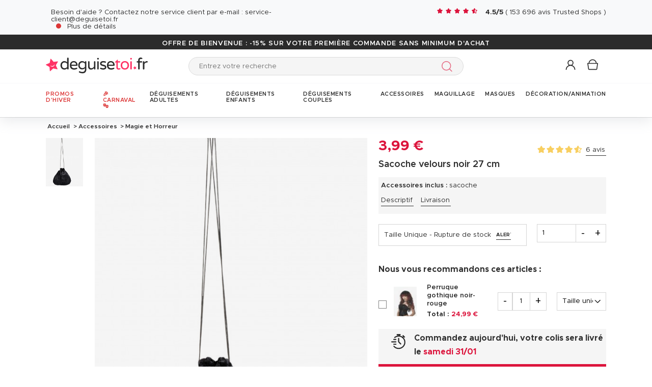

--- FILE ---
content_type: text/html; charset=UTF-8
request_url: https://www.deguisetoi.fr/p-310151-sacoche-velours-noir-27-cm.html
body_size: 44593
content:
<!DOCTYPE html>
<html lang="fr">
    <head data-site_lg="1"
          data-code_iso="FRA"
          data-locale="fr-FR"
          data-is_connected="0"
          data-auth_method=""
    >
        <meta charset="UTF-8;" />
        <meta name="msvalidate.01" content="58BC1B7022D1CB999463A6373C0E01D5" />
        <link rel="shortcut icon" href="/bundles/dgtmain/image/V5/favicon.png" />
        <link rel="apple-touch-icon" href="/bundles/dgtmain/image/V5/favicon.png"/>
        <meta name="viewport" content="width=device-width, initial-scale=1.0, maximum-scale=5.0" />
                
                    <title>Sacoche velours noir 27 cm : Deguise-toi, achat de Accessoires</title>
<meta name="description" content="Sacoche velours noir 27 cm : Cette&nbsp;sacoche noire&nbsp;mesure environ 27 cm.&nbsp;Cette sacoche, dans le style des&nbsp;bourses m&eacute;di&eacute;vales ou de l&#39;&eacute;poque baroque, est faite en tissu...">
    <link rel="alternate" hreflang="fr" href="https://www.deguisetoi.fr/p-310151-sacoche-velours-noir-27-cm.html" />
    <link rel="alternate" hreflang="es" href="https://www.vegaoo.es/p-310151-bolsa-terciopelo-negro-27-cm.html" />
    <link rel="alternate" hreflang="it" href="https://www.vegaoo.it/p-310151-borsetta-in-velluto-nero-27-cm.html" />
    <link rel="alternate" hreflang="de" href="https://www.vegaoo.de/p-310151-velours-samtbeutel-kostuem-accessoire-schwarz-27-cm.html" />
    <link rel="alternate" hreflang="fr-be" href="https://www.deguisetoi.be/p-310151-sacoche-velours-noir-27-cm.html" />
    <link rel="alternate" hreflang="nl-be" href="https://www.vegaoo.be/p-310151-zwart-fluweelachtig-zakje.html" />
    <link rel="alternate" hreflang="pt" href="https://www.vegaoo.pt/p-310151-bolsa-veludo-preto.html" />
    <link rel="alternate" hreflang="nl" href="https://www.vegaoo.nl/p-310151-zwart-fluweelachtig-zakje.html" />
    <link rel="alternate" hreflang="sv" href="https://www.vegaoo.se/p-310151-bagette-i-svart-sammet-halloweentillbehor.html" />
    <link rel="alternate" hreflang="da" href="https://www.vegaoo.dk/p-310151-sort-velourpose-27-cm.html" />
    <link rel="alternate" hreflang="fi" href="https://www.vegaoo.fi/p-310151-musta-veluuri-laukku-27-cm.html" />
    <link rel="alternate" hreflang="pl" href="https://www.vegaoo.pl/p-310151-czarna-aksamitna-torba-27-cm.html" />
    <link rel="alternate" hreflang="el" href="https://www.vegaoo.gr/p-310151-maure-beloudine-tsanta-27-cm.html" />
    <link rel="alternate" hreflang="fr-ch" href="https://www.deguisetoi.ch/p-310151-sacoche-velours-noir-27-cm.html" />
    <link rel="canonical" href="https://www.deguisetoi.fr/p-310151-sacoche-velours-noir-27-cm.html" />
<meta property="og:type" content="website" />
<meta property="og:title" content="Sacoche velours noir 27 cm : Deguise-toi, achat de Accessoires" />
    <meta property="og:image" content="https://cdn.deguisetoi.fr/images/rep_art/gra/310/1/310151/sacoche-velours-noir-27-cm_310151.jpg" />
    <meta property="og:url" content="https://www.deguisetoi.fr/p-310151-sacoche-velours-noir-27-cm.html" />
<meta property="og:description" content="Sacoche velours noir 27 cm : Cette&nbsp;sacoche noire&nbsp;mesure environ 27 cm.&nbsp;Cette sacoche, dans le style des&nbsp;bourses m&eacute;di&eacute;vales ou de l&#39;&eacute;poque baroque, est faite en tissu..." />
<meta name="robots" content="index, follow" />
    <meta name="theme-color" content="#f36"/>

        
                    <script type="application/ld+json">
{
    "@context"          : "https://schema.org",
    "@type"             : "Product",
    "sku"               : "310151",
    "description"       : "
	Cette&amp;nbsp;sacoche noire&amp;nbsp;mesure environ 27 cm.

	&amp;nbsp;

	Cette sacoche, dans le style des&amp;nbsp;bourses m&amp;eacute;di&amp;eacute;vales ou de l&amp;#39;&amp;eacute;poque baroque, est faite en tissu effet&amp;nbsp;velours noir. Elle poss&amp;egrave;de deux&amp;nbsp;cordelettes&amp;nbsp;qui une fois ress&amp;eacute;rr&amp;eacute;es fermeront cette sacoche &amp;agrave; l&amp;#39;ancienne!

	&amp;nbsp;

	Cette sacoche noire sera parfait pour accessoiriser votre d&amp;eacute;guisement lors de soir&amp;eacute;es sur le&amp;nbsp;th&amp;egrave;me m&amp;eacute;di&amp;eacute;val,&amp;nbsp;baroque&amp;nbsp;ou&amp;nbsp;gothique&amp;nbsp;ou tout simplement pour le&amp;nbsp;carnaval ou halloween!
",
    "name"              : "Sacoche velours noir 27 cm",
    "mpn"               : "6NBB",
    "image"             : [
                    "https://cdn.deguisetoi.fr/images/rep_art/gra/310/1/310151/sacoche-velours-noir-27-cm_310151.jpg"            ],
    "releaseDate"       : "2017-09-18",
            "material"          : "100% Polyester 100% Polyester",
                "aggregateRating"   : {
            "@type"         : "AggregateRating",
            "itemReviewed"   : "Sacoche velours noir 27 cm",
            "ratingValue"   : "4.8",
            "reviewCount"   : "6"
        },
                "offers" : [
                            {
                    "@type"           : "Offer",
                    "sku"             : "274332",                    "availability"    : "https://schema.org/OutOfStock",
                    "price"           : "3.99",
                    "priceCurrency"   : "EUR",
                    "priceValidUntil" : "2026-01-30",
                    "url"             : "https://www.deguisetoi.fr/p-310151-sacoche-velours-noir-27-cm.html"
                }                    ],
            "review": [
                    {
                "@type": "Review",
                "author": {
                    "@type": "Person",
                    "name": "Viviane Perrin Bonnet"
                },
                "reviewRating": {
                    "@type": "Rating",
                    "ratingValue": "5",
                    "worstRating": "1",
                    "bestRating": "5"
                }
            },                    {
                "@type": "Review",
                "author": {
                    "@type": "Person",
                    "name": "Gaëlle Serein-Grosjean"
                },
                "reviewRating": {
                    "@type": "Rating",
                    "ratingValue": "5",
                    "worstRating": "1",
                    "bestRating": "5"
                }
            },                    {
                "@type": "Review",
                "author": {
                    "@type": "Person",
                    "name": "Mélina Fautrelle"
                },
                "reviewRating": {
                    "@type": "Rating",
                    "ratingValue": "5",
                    "worstRating": "1",
                    "bestRating": "5"
                }
            },                    {
                "@type": "Review",
                "author": {
                    "@type": "Person",
                    "name": "Laurence LASRY"
                },
                "reviewRating": {
                    "@type": "Rating",
                    "ratingValue": "5",
                    "worstRating": "1",
                    "bestRating": "5"
                }
            },                    {
                "@type": "Review",
                "author": {
                    "@type": "Person",
                    "name": "Michel Paya"
                },
                "reviewRating": {
                    "@type": "Rating",
                    "ratingValue": "5",
                    "worstRating": "1",
                    "bestRating": "5"
                }
            },                    {
                "@type": "Review",
                "author": {
                    "@type": "Person",
                    "name": "Julie BERGERON"
                },
                "reviewRating": {
                    "@type": "Rating",
                    "ratingValue": "5",
                    "worstRating": "1",
                    "bestRating": "5"
                }
            },                    {
                "@type": "Review",
                "author": {
                    "@type": "Person",
                    "name": "Valérie THEVENARD"
                },
                "reviewRating": {
                    "@type": "Rating",
                    "ratingValue": "5",
                    "worstRating": "1",
                    "bestRating": "5"
                }
            },                    {
                "@type": "Review",
                "author": {
                    "@type": "Person",
                    "name": "Isabelle Schepens"
                },
                "reviewRating": {
                    "@type": "Rating",
                    "ratingValue": "5",
                    "worstRating": "1",
                    "bestRating": "5"
                }
            },                    {
                "@type": "Review",
                "author": {
                    "@type": "Person",
                    "name": "CLEMENTINE AVENARD"
                },
                "reviewRating": {
                    "@type": "Rating",
                    "ratingValue": "5",
                    "worstRating": "1",
                    "bestRating": "5"
                }
            },                    {
                "@type": "Review",
                "author": {
                    "@type": "Person",
                    "name": "VIOLETTE CENTERICK"
                },
                "reviewRating": {
                    "@type": "Rating",
                    "ratingValue": "5",
                    "worstRating": "1",
                    "bestRating": "5"
                }
            }            ],
        "brand": {
        "@type": "Brand",
        "name": "deguisetoi.fr"
    }
}
</script>

                    
                    

    <link rel="preload" as="image" href="https://cdn.deguisetoi.fr/images/rep_art/moy_v5/310/1/310151/sacoche-velours-noir-27-cm_310151.jpg" />

                    
    <script>
        var dataLayer = window.dataLayer || [];
    </script>

    
    <!-- Google Tag Manager -->
    <script>
        (function(w,d,s,l,i){w[l]=w[l]||[];w[l].push({'gtm.start':new Date().getTime(),event:'gtm.js'});var f=d.getElementsByTagName(s)[0],j=d.createElement(s),dl=l!='dataLayer'?'&l='+l:'';j.async=true;j.src='https://kiwi.deguisetoi.fr/o0kwof3yuusj7z1.js?awl='+i.replace(/^GTM-/, '')+dl;f.parentNode.insertBefore(j,f);})(window,document,'script','dataLayer','GTM-KT37CK2');
        </script>
    <script>dataLayer.push({
            'event': 'axeptio_init_country',
            'country': "fr"
        })</script>
    <!-- End Google Tag Manager -->

        
                        <script type="text/javascript" >
    var DgtJsRoutes = {
                    'dgt_cms_node_popins-news': '/popin-news'
                    , 'dgt_cms_node_popins-click-and-collect': '/popin-click-and-collect'
                    , 'dgt_user_client_commandes': '/s/mon-compte/commandes'
                    , 'dgt_user_client_commande': '/s/mon-compte/commande'
                    , 'dgt_user_client_commandesuivi': '/s/mon-compte/commande/suivi'
                    , 'dgt_user_client_login': '/s/mon-compte/login'
                    , 'dgt_user_client_logout': '/s/mon-compte/logout'
                    , 'ajax_registration_validation': '/ajax_registration_validation/{group}/{value}'
                    , 'dgt_user_client_register': '/s/mon-compte/inscription'
                    , 'dgt_user_client_account': '/s/mon-compte'
                    , 'dgt_user_client_codes': '/s/mon-compte/mes-codes'
                    , 'dgt_user_client_validate_first_step_fast_register': '/s/validatefirststepfastregister/{fastRegisterStep}'
                    , 'dgt_user_client_paysue': '/s/mon-compte/paysue'
                    , 'dgt_user_client_orderreturn': '/s/mon-compte/commande/return'
                    , 'dgt_user_client_commanderetourechange': '/s/mon-compte/commande/retourechange'
                    , 'dgt_user_client_commanderetourconfirmation': '/s/mon-compte/commande/retourconfirmation'
                    , 'dgt_user_client_retourbon': '/s/returnvoucher/{commande}/{retour}/{client}'
                    , 'dgt_user_client_commanderetoursuivi': '/s/mon-compte/commande/retoursuivi'
                    , 'dgt_user_client_commanderetoursuppr': '/s/mon-compte/commande/retoursuppr'
                    , 'dgt_user_client_commanderetourneproduit': '/s/mon-compte/commande/retourne-produit'
                    , 'dgt_user_client_bonretourcoliposte': '/s/mon-compte/commande/bon-retour-coliposte/{idCommande}'
                    , 'dgt_user_client_commanderetourlist': '/s/mon-compte/commande/returns'
                    , 'dgt_user_client_process_return_request': '/s/mon-compte/commande/process-returns'
                    , 'dgt_main_main_linkmoncompte': '/s/linkmoncompte'
                    , 'dgt_main_main_checkconnexioncharge': '/s/checkconnexioncharge'
                    , 'dgt_main_main_checkdevisencours': '/s/checkdevisencours'
                    , 'dgt_main_main_index': '/'
                    , 'dgt_main_menugauche': '/s/main/menugauche'
                    , 'get_routes': '/s/get_routes'
                    , 'dgt_cart_step_four': '/cart/5steps/4'
                    , 'dgt_cart_step_four_mobile': '/cart/52steps/4'
                    , 'dgt_cart_step_four_modepaiement': '/cart/getmodepaiement'
                    , 'dgt_cart_step_four_recappanier': '/cart/updaterecappanier'
                    , 'dgt_cart_step_four_valid_payment': '/cart/5steps/valid_payment'
                    , 'dgt_cart_cart_stepper': '/cart/{version}steps/{step}'
                    , 'dgt_cart_cart_supprimer': '/cart/supprimer/{id}'
                    , 'dgt_cart_cart_recalculer': '/cart/recalculer'
                    , 'dgt_cart_cart_update_ligne_panier': '/cart/update_ligne_panier'
                    , 'dgt_cart_cart_formcgv': '/cart/cgv'
                    , 'dgt_cart_cart_codereduction': '/cart/codereduction'
                    , 'dgt_cart_cart_client_info': '/cart/client_info'
                    , 'dgt_cart_cart_carrouselcart': '/cart/carrouselcart'
                    , 'dgt_cart_init_commande': '/cart/initcommande/{type}'
                    , 'dgt_cart_from_commande': '/cart/fromcommande/{orderId}'
                    , 'dgt_cart_cart_form_send_trustedshop_email': '/cart/send_trustedshop_email'
                    , 'dgt_cart_client_inscription': '/cart/inscription'
                    , 'dgt_cart_client_checkemail': '/cart/checkemail'
                    , 'dgt_cart_client_modifieradressefacturation': '/cart/modifieradressefacturation'
                    , 'dgt_cart_livraison_formpayslivraison': '/cart/pays'
                    , 'dgt_cart_livraison_formcplivraison': '/cart/formcplivraison'
                    , 'dgt_cart_livraison_formmodelivraison': '/cart/modelivraison'
                    , 'dgt_cart_livraison_formadresselivraison': '/cart/adresselivraison'
                    , 'dgt_cart_livraison_display_adresse_livraison': '/cart/display_adresse_livraison'
                    , 'dgt_cart_livraison_modifieradresselivrpointrelais': '/cart/modifieradresselivrpointrelais'
                    , 'dgt_cart_livraison_ajouteradresse': '/cart/ajouteradresse'
                    , 'dgt_cart_livraison_modifieradresse': '/cart/modifieradresse'
                    , 'dgt_cart_livraison_settypeadresselivraison': '/cart/settypeadresselivraison'
                    , 'dgt_cart_livraison_setpointrelais': '/cart/setpointrelais'
                    , 'dgt_cart_livraison_reset_relais': '/cart/resetrelais'
                    , 'dgt_cart_livraison_listpointrelais': '/cart/listpointrelais'
                    , 'dgt_cart_pickup_locations_postal': '/cart/pickup/locations/postal/{agencies}/{countryCode}/{postalCode}'
                    , 'dgt_cart_pickup_locations_coordinate': '/cart/pickup/locations/coordinates/{agencies}/{countryCode}/{longitude}/{latitude}'
                    , 'dgt_cart_paiement_formmodepaiementsitepays': '/cart/modepaiement'
                    , 'dgt_show_cart': '/cart/'
                    , 'dgt_show_express_button': '/cart/express_button'
                    , 'dgt_cart_express_connect': '/cart/express_connect/{service}-{method}'
                    , 'dgt_cart_paiement_retour_paiement': '/cart/retourpaiement'
                    , 'dgt_cart_postalcode_search': '/cart/postalcodesearch/{cp}/{country}/{formSource}'
                    , 'dgt_devis_start': '/s/devis/start'
                    , 'dgt_devis_display': '/s/devis'
                    , 'dgt_devis_valider': '/s/devis/valider'
                    , 'dgt_devis_setdatelivraisonsouhaitee': '/s/devis/setdatelivraisonsouhaitee'
                    , 'dgt_devis_emptycart': '/s/devis/emptycart/{emptyCart}'
                    , 'dgt_payment_payment_formcbinterne': '/paiement/{method}/formcbinterne'
                    , 'dgt_cart_paiement_klarna_init_session': '/paiement/klarna_init_session'
                    , 'dgt_cart_paiement_klarna_get_authorize_data': '/paiement/klarna_authorize_data'
                    , 'dgt_payment_payment_handle_adyen_form_cb_interne': '/paiement/handleadyenformcbinterne'
                    , 'dgt_contact_contact': '/s/contact'
                    , 'dgt_contact_contactform': '/s/contact/form'
                    , 'dgt_contact_contacttheme': '/s/contact/theme'
                    , 'dgt_contact_contactdetail': '/s/contact/detail'
                    , 'dgt_produit_produit_carrousellastvisitedproducts': '/produit/carrousellastvisitedproducts'
                    , 'dgt_produit_produit_grilletaille': '/produit/{idProduit}/grilletaille'
                    , 'dgt_produit_produit_popinalertedispo': '/produit/{idProduit}/{idReference}/popinalertedispo'
                    , 'dgt_produit_popinalertedisporupture': '/produit/{idReference}/popinalertedisporupture'
                    , 'dgt_produit_alertedispo': '/produit/{idProduit}/alertedispo'
                    , 'dgt_listing_multi_filter': '/listing/multifilter'
            };
</script>
    <script src="/bundles/dgtjsrouting/js/dgt_jsrouting.js"></script>

            
    <script type="text/javascript" src="/assets/js/a593b8a-e4fb31b.js"></script>

    <script type="text/javascript" src="/assets/js/bd2e51b-3722397.js"></script>

    <script type="text/javascript" src="/assets/js/0728941-bf440a8.js" defer></script>

    <script >
                        let isFbConnected = false;
        const fbLoginPath = "/s/connect/facebook";

        window.fbAsyncInit = function() {
            // init the FB JS SDK
            FB.init({
                appId      : '713606672110563',                        // App ID from the app dashboard
                status     : true,                                 // Check Facebook Login status
                xfbml      : true,                                 // Look for social plugins on the page
                popin      : true,
                version    : 'v16.0'
            });

            FB.getLoginStatus( function(response) {
                if (response.status === 'connected') {
                    isFbConnected = true;
                } else {
                    if (AUTH.isConnected() && AUTH.authMethod() === 'Facebook') {
                        document.location = "/s/mon-compte/logout";
                    }
                }
            }, true);
        };

        // Load the SDK asynchronously
        (function(d, s, id){
            var js, fjs = d.getElementsByTagName(s)[0];
            if (d.getElementById(id)) {return;}
            js = d.createElement(s); js.id = id;
            js.src = "//connect.facebook.net/fr_FR/all.js";
            fjs.parentNode.insertBefore(js, fjs);
        }(document, 'script', 'facebook-jssdk'));


        function fbLogin() {
            if (isFbConnected) {
                document.location = fbLoginPath;
            } else {
                // not_authorized
                FB.login(function(response) {
                    if (response.authResponse) {
                        document.location = fbLoginPath;
                    }
                }, {scope: 'email'});
            }
        }
    </script>


        
            <script type="text/javascript" src="/assets/js/5e3442c-7536983.js" defer></script>
    
            <script data-main="/assets/bundles/dgtmain/js/require/main.js" src="/assets/js/e7e6a10-c4334e3.js"></script>
<script>
    need.config({
        rootUrl: ""
    });
</script>

                        <link href="/assets/css/bee788f-a73aed9.css" rel="stylesheet">

                                
            <link rel="stylesheet" href="/assets/css/f201997-e4fb31b.css" />
            <script type="application/ld+json">
    {
        "@context": "https://schema.org",
        "@type": "Organization",
        "name": "deguisetoi.fr",
        "url": "https://www.deguisetoi.fr/",
        "logo": "https://cdn.deguisetoi.fr/public/images/layout/1/logo.gif",
        "contactPoint": [{
            "@type": "ContactPoint",
            "telephone": "",
            "contactType": "customer support"
        }]
                , "aggregateRating": {
            "@type": "AggregateRating",
            "ratingValue": "4.45",
            "bestRating": "5",
            "reviewCount": "153696"
        }
            }
</script>
    </head>

        
    <body
            data-page-type="produit"          data-tags="ga4" data-trigger="onload" data-event="page_view" data-event-data="{&quot;environnement&quot;:&quot;prod&quot;,&quot;langue&quot;:&quot;fr&quot;,&quot;country&quot;:&quot;FR&quot;,&quot;page_category&quot;:&quot;Product&quot;}"
          class="
                                                                             FRA
                    
                                     page-product "
          data-version="V5"
    >
<span
    id="shipping_data"
    style="display: none"
    data-shipping_date_before_limit="1769738400"
    data-shipping_date_after_limit="1769889600"
    data-hour_limit="16"
    data-tomorrow="1769788303"
    data-locale="fr_FR"
></span>

                    
    <!-- Google Tag Manager (noscript) -->
    <noscript><iframe src="https://kiwi.deguisetoi.fr/ns.html?id=GTM-KT37CK2" height="0" width="0" style="display:none;visibility:hidden"></iframe></noscript>
    <!-- End Google Tag Manager -->

        
        <svg style="position: absolute; width: 0; height: 0; overflow: hidden;" version="1.1" xmlns="http://www.w3.org/2000/svg" xmlns:xlink="http://www.w3.org/1999/xlink">
    <defs>
        <symbol id="icon-tiktok-KM" viewBox="0 0 2500 2500">
            <title>Tiktok</title>
            <path d="M2202.38,0H297.62C133.51,0,0,133.51,0,297.62V2202.38C0,2366.49,133.51,2500,297.62,2500H2202.38c164.11,0,297.62-133.51,297.62-297.62V297.62C2500,133.51,2366.49,0,2202.38,0M1964.64,1090.65q-20.48,2-41.07,2.09a445.94,445.94,0,0,1-373.15-201.67V1577.8c0,280.32-227.25,507.56-507.56,507.56S535.3,1858.12,535.3,1577.8s227.24-507.56,507.56-507.56h0c10.59,0,21,1,31.37,1.61V1322c-10.42-1.25-20.66-3.15-31.37-3.15-143.07,0-259,116-259,259s116,259,259,259,269.46-112.73,269.46-255.83l2.5-1166.31h239.29c22.56,214.58,195.58,382.19,410.77,397.92v278" />
        </symbol>
        <symbol id="icon-tiktok-DGT" viewBox="0 0 2500 2500">
            <title>Tiktok</title>
            <path d="M2202.38 0H297.62C133.51 0 0 133.51 0 297.62V2202.38C0 2366.49 133.51 2500 297.62 2500H2202.38c164.11 0 297.62-133.51 297.62-297.62V297.62C2500 133.51 2366.49 0 2202.38 0M1964.64 1090.65q-20.48 2-41.07 2.09a445.94 445.94 0 0 1-373.15-201.67V1577.8c0 280.32-227.25 507.56-507.56 507.56S535.3 1858.12 535.3 1577.8s227.24-507.56 507.56-507.56h0c10.59 0 2  1 31.37 1.61V1322c-10.42-1.25-20.66-3.15-31.37-3.15-143.07 0-259 116-259 259s116 259 259 259 269.46-112.73 269.46-255.83l2.5-1166.31h239.29c22.56 214.58 195.58 382.19 410.77 397.92v278" />
        </symbol>
        <symbol id="icon-pinterest" viewBox="0 0 24 24">
            <title>Pinterest</title>
            <path d="M12 0a12 12 0 0 0-4.37 23.17c-.1-.95-.2-2.4.04-3.44l1.4-5.96s-.35-.72-.35-1.78c0-1.67.96-2.92 2.17-2.92 1.02 0 1.52.77 1.52 1.7 0 1.02-.66 2.56-1 3.99-.28 1.2.6 2.17 1.78 2.17 2.13 0 3.77-2.25 3.77-5.5 0-2.87-2.06-4.88-5.01-4.88a5.2 5.2 0 0 0-5.42 5.2c0 1.04.4 2.14.9 2.74.1.12.1.23.08.35l-.34 1.36c-.05.22-.17.27-.4.16-1.5-.7-2.43-2.89-2.43-4.65 0-3.78 2.75-7.26 7.92-7.26 4.17 0 7.4 2.97 7.4 6.93 0 4.14-2.6 7.46-6.22 7.46-1.22 0-2.36-.63-2.75-1.37l-.75 2.85c-.27 1.04-1 2.35-1.5 3.15A12.03 12.03 0 0 0 24 12 12 12 0 0 0 12 0z" fill-rule="evenodd" clip-rule="evenodd"/>
        </symbol>
        <symbol id="icon-twitter" viewBox="0 0 24 24">
            <title>Twitter</title>
            <path d="M24 4.557c-.883.392-1.832.656-2.828.775 1.017-.609 1.798-1.574 2.165-2.724-.951.564-2.005.974-3.127 1.195-.897-.957-2.178-1.555-3.594-1.555-3.179 0-5.515 2.966-4.797 6.045-4.091-.205-7.719-2.165-10.148-5.144-1.29 2.213-.669 5.108 1.523 6.574-.806-.026-1.566-.247-2.229-.616-.054 2.281 1.581 4.415 3.949 4.89-.693.188-1.452.232-2.224.084.626 1.956 2.444 3.379 4.6 3.419-2.07 1.623-4.678 2.348-7.29 2.04 2.179 1.397 4.768 2.212 7.548 2.212 9.142 0 14.307-7.721 13.995-14.646.962-.695 1.797-1.562 2.457-2.549z"/>
        </symbol>
        <symbol id="icon-youtube" viewBox="0 0 24 24">
            <title>Youtube</title>
            <path d="M19.615 3.184c-3.604-.246-11.631-.245-15.23 0-3.897.266-4.356 2.62-4.385 8.816.029 6.185.484 8.549 4.385 8.816 3.6.245 11.626.246 15.23 0 3.897-.266 4.356-2.62 4.385-8.816-.029-6.185-.484-8.549-4.385-8.816zm-10.615 12.816v-8l8 3.993-8 4.007z"/>
        </symbol>
        <symbol id="icon-facebook" viewBox="0 0 24 24">
            <title>Facebook</title>
            <path d="M22.675 0h-21.35c-.732 0-1.325.593-1.325 1.325v21.351c0 .731.593 1.324 1.325 1.324h11.495v-9.294h-3.128v-3.622h3.128v-2.671c0-3.1 1.893-4.788 4.659-4.788 1.325 0 2.463.099 2.795.143v3.24l-1.918.001c-1.504 0-1.795.715-1.795 1.763v2.313h3.587l-.467 3.622h-3.12v9.293h6.116c.73 0 1.323-.593 1.323-1.325v-21.35c0-.732-.593-1.325-1.325-1.325z"/>
        </symbol>
        <symbol id="icon-instagram" viewBox="0 0 24 24">
            <title>Instagram</title>
            <path d="M12 2.16c3.2 0 3.58.01 4.85.07 3.25.15 4.77 1.7 4.92 4.92.06 1.27.07 1.65.07 4.85 0 3.2-.01 3.58-.07 4.85-.15 3.23-1.66 4.77-4.92 4.92-1.27.06-1.64.07-4.85.07a83 83 0 0 1-4.85-.07c-3.26-.15-4.77-1.7-4.92-4.92A82.98 82.98 0 0 1 2.16 12a84 84 0 0 1 .07-4.85c.15-3.23 1.67-4.77 4.92-4.92A84.4 84.4 0 0 1 12 2.16zM12 0C8.74 0 8.33.01 7.05.07 2.7.27.27 2.7.07 7.05A84.29 84.29 0 0 0 0 12c0 3.26.01 3.67.07 4.95.2 4.36 2.62 6.78 6.98 6.98 1.28.06 1.7.07 4.95.07 3.26 0 3.67-.01 4.95-.07 4.35-.2 6.78-2.62 6.98-6.98.06-1.28.07-1.7.07-4.95 0-3.26-.01-3.67-.07-4.95C23.73 2.7 21.3.27 16.95.07A84.33 84.33 0 0 0 12 0zm0 5.84a6.16 6.16 0 1 0 0 12.32 6.16 6.16 0 0 0 0-12.32zM12 16a4 4 0 1 1 0-8 4 4 0 0 1 0 8zm6.4-11.85a1.44 1.44 0 1 0 0 2.89 1.44 1.44 0 0 0 0-2.89z"/>
        </symbol>
        <symbol id="icon-location" viewBox="0 0 24 24">
            <title>Location</title>
            <path d="M5.000,6.875 C3.964,6.875 3.125,6.036 3.125,5.000 C3.125,3.964 3.964,3.125 5.000,3.125 C6.036,3.125 6.875,3.964 6.875,5.000 C6.875,6.036 6.036,6.875 5.000,6.875 ZM5.000,0.000 C2.376,0.000 -0.000,2.127 -0.000,4.751 C-0.000,7.375 2.168,10.508 5.000,15.000 C7.832,10.508 10.000,7.375 10.000,4.751 C10.000,2.127 7.624,0.000 5.000,0.000 Z"/>
        </symbol>
        <symbol id="icon-cross" viewBox="0 0 24 24">
            <title>Close</title>
            <path d="M24 21.6L21.6 24 12 14.4 2.4 24 0 21.6 9.6 12 0 2.4 2.4 0 12 9.6 21.6 0 24 2.4 14.4 12l9.6 9.6z"/>
        </symbol>
        <symbol id="icon-cross-alternate" viewBox="0 0 24 24">
            <title>Close alternate</title>
            <path d="M23.31,1.69A.92.92,0,0,0,22,.43l-9.71,10.3L1.54.61A.92.92,0,0,0,.25.65a.91.91,0,0,0,0,1.29L11,12.06l-9.47,10a.91.91,0,0,0,1.33,1.25l9.47-10,10.11,9.54a.92.92,0,1,0,1.26-1.34L13.6,12Z" transform="translate(0)" style="fill-rule:evenodd"/>
        </symbol>
        <symbol id="icon-search" viewBox="0 0 22 22">
            <title>Search</title>
            <circle fill="none" stroke="currentColor" stroke-linecap="round" stroke-linejoin="round" stroke-width="1.5" cx="8.87" cy="8.87" r="8.12"/>
            <line fill="none" stroke="currentColor" stroke-linecap="round" stroke-linejoin="round" stroke-width="1.5" x1="19.02" y1="19.02" x2="14.6" y2="14.6"/>
        </symbol>
        <symbol id="icon-arrow" viewBox="0 0 24 24">
            <title>Arrow</title>
            <path d="M24 12l-6.5 6.5-1.1-1.1 4.3-4.3H.1v-1.5h21.3l-5-5 1.1-1.1 5.4 5.4L24 12z"/>
        </symbol>
        <symbol id="icon-heart" viewBox="-1 -1 26 26">
            <title>Heart</title>
            <path stroke-width="2" d="M11.23 20.73c-.2-.13-.55-.39-1.2-.98-1.26-1.2-3.53-3.62-7.69-8.48l-.01-.01-.01-.01a6.46 6.46 0 01-1.69-4.4c0-1.68.6-3.24 1.7-4.41a5.44 5.44 0 018.5.48l.5.67.5-.67c.13-.16.26-.33.42-.48a5.43 5.43 0 018.09 0 6.38 6.38 0 011.7 4.41c0 1.68-.6 3.24-1.7 4.41v.01l-.01.01a126.39 126.39 0 01-7.69 8.47c-.63.59-1 .87-1.18.98h-.23z"/>
        </symbol>
        <symbol id="icon-star" viewBox="-1 -1 24 24">
            <path fill="currentColor" stroke-width="2" stroke-miterlimit="10" d="M9.79.84l2.23,4.52c.09.18.26.3.46.33l4.99.72c.5.07.7.69.34,1.04l-3.61,3.52c-.14.14-.21.34-.17.54l.85,4.97c.09.5-.44.88-.88.64l-4.46-2.35c-.18-.09-.39-.09-.57,0l-4.46,2.35c-.45.23-.97-.14-.88-.64l.85-4.97c.03-.2-.03-.4-.17-.54L.68,7.45c-.36-.35-.16-.96.34-1.04l4.99-.72c.2-.03.37-.15.46-.33L8.7.84c.22-.45.87-.45,1.09,0Z"/>
        </symbol>
        <symbol id="icon-star-empty" viewBox="-1 -1 24 24">
            <path fill="none" stroke-width="2" stroke-miterlimit="10" d="M9.79.84l2.23,4.52c.09.18.26.3.46.33l4.99.72c.5.07.7.69.34,1.04l-3.61,3.52c-.14.14-.21.34-.17.54l.85,4.97c.09.5-.44.88-.88.64l-4.46-2.35c-.18-.09-.39-.09-.57,0l-4.46,2.35c-.45.23-.97-.14-.88-.64l.85-4.97c.03-.2-.03-.4-.17-.54L.68,7.45c-.36-.35-.16-.96.34-1.04l4.99-.72c.2-.03.37-.15.46-.33L8.7.84c.22-.45.87-.45,1.09,0Z"/>
        </symbol>
        <symbol id="icon-star-half" viewBox="-1 -1 24 24">
            <path fill="currentColor" stroke-width="2" d="M9.24,14.7c-.1,0-.19.02-.28.07l-4.46,2.35c-.45.23-.97-.14-.88-.64l.85-4.97c.03-.2-.03-.4-.17-.54L.68,7.45c-.36-.35-.16-.96.34-1.04l4.99-.72c.2-.03.37-.15.46-.33L8.7.84c.11-.23.33-.34.55-.34v14.2Z"/>
            <path fill="none" stroke-width="2" stroke-miterlimit="10"  d="M9.79.84l2.23,4.52c.09.18.26.3.46.33l4.99.72c.5.07.7.69.34,1.04l-3.61,3.52c-.14.14-.21.34-.17.54l.85,4.97c.09.5-.44.88-.88.64l-4.46-2.35c-.18-.09-.39-.09-.57,0l-4.46,2.35c-.45.23-.97-.14-.88-.64l.85-4.97c.03-.2-.03-.4-.17-.54L.68,7.45c-.36-.35-.16-.96.34-1.04l4.99-.72c.2-.03.37-.15.46-.33L8.7.84c.22-.45.87-.45,1.09,0Z"/>
        </symbol>
        <symbol id="icon-grid-size" viewBox="-1 0 40 19">
            <path fill="none" stroke="#2b2b2b" stroke-linecap="round" stroke-linejoin="round" stroke-width="1.4" d="M12.7,3.77c0-.08-.01-.16-.01-.24,0-1.54,1.24-2.78,2.78-2.78s2.78,1.24,2.78,2.78-1.24,2.78-2.78,2.78h-.05v2.14l14.71,7.13c1.14.47.81,2.17-.43,2.17H1.88c-1.24,0-1.57-1.71-.42-2.17l11.03-6.16"/>
        </symbol>
        <symbol id="icon-cart" viewBox="0 0 24 24">
            <path fill="none" stroke-miterlimit="10" stroke-width="1.5" d="M17.97,7.57l-1.36,9.52c-.09.6-.6,1.05-1.21,1.05H3.41c-.61,0-1.13-.41-1.21-1.05L.8,7.57h17.11Z"/>
            <path fill="none" stroke-miterlimit="10" stroke-width="1.5" d="M15.62,7.57s0-.05,0-.08c0-3.51-2.85-6.36-6.36-6.36S2.91,3.98,2.91,7.49c0,.03,0,.05,0,.08"/>
         </symbol>
        <symbol id="icon-credit-card" viewBox="0 0 24 24">
            <path d="M1.66,5H22.35a.83.83,0,0,1,.83.82v.83H.83V5.79A.83.83,0,0,1,1.66,5ZM.83,7.45H23.18V9.1H.83Zm0,2.48v8.28a.83.83,0,0,0,.83.83H22.35a.83.83,0,0,0,.83-.83V9.93ZM0,5.79A1.65,1.65,0,0,1,1.66,4.14H22.35A1.65,1.65,0,0,1,24,5.79V18.21a1.65,1.65,0,0,1-1.65,1.65H1.66A1.65,1.65,0,0,1,0,18.21Zm4.14,8.28h9.93v1.66H4.14Zm-.83,0a.83.83,0,0,1,.83-.83h9.93a.83.83,0,0,1,.83.83v1.66a.83.83,0,0,1-.83.82H4.14a.83.83,0,0,1-.83-.82Z" style="fill-rule:evenodd"/>
        </symbol>
        <symbol id="icon-exchange" viewBox="0 0 24 24">
            <path d="M7,.88A.52.52,0,0,0,6.3.15L1.89,4.56a.52.52,0,0,0,0,.73L6.3,9.7A.52.52,0,1,0,7,9L3.49,5.44H21.74a.52.52,0,1,0,0-1H3.49ZM17.7,14.3A.52.52,0,0,0,17,15l3.54,3.53H2.26a.52.52,0,1,0,0,1H20.51L17,23.12a.52.52,0,0,0,.73.73l4.41-4.41a.52.52,0,0,0,0-.73Z" style="fill-rule:evenodd"/>
        </symbol>
        <symbol id="icon-cheque" viewBox="0 0 24 24">
            <path d="M.11,12.16a.33.33,0,0,1,0-.47L1.2,10.42V6.9a.67.67,0,0,1,.67-.67h3l1-1.09a.33.33,0,0,1,.5.44l-.57.65h.37l.37-.42a.33.33,0,0,1,.47,0,.34.34,0,0,1,0,.45h16.3A.67.67,0,0,1,24,6.9V18.3a.67.67,0,0,1-.67.67H1.87a.67.67,0,0,1-.67-.67V12.85a.33.33,0,0,1-.42,0,.34.34,0,0,1,0-.47l.45-.51v-.42l-.61.7A.35.35,0,0,1,.11,12.16Zm1.76-.06v6.2H23.33V6.9H6.44ZM5.55,6.9,1.87,11.09v-.42L5.18,6.9ZM1.87,9.65,4.29,6.9H1.87Zm2.35,2.62a.34.34,0,0,0,0,.67h8.72a.34.34,0,0,0,0-.67ZM3.89,16a.33.33,0,0,1,.33-.33h11.4a.34.34,0,0,1,0,.67H4.22A.34.34,0,0,1,3.89,16Zm13.74-.33a.34.34,0,0,0,0,.67H21a.34.34,0,1,0,0-.67Z" transform="translate(0)" style="fill-rule:evenodd"/>
        </symbol>
        <symbol id="icon-mandat" viewBox="0 0 24 24">
            <path d="M14.72.91H9.28V3.62h5.44ZM8.38.91v.45H3.85A1.36,1.36,0,0,0,2.49,2.72V22.64A1.36,1.36,0,0,0,3.85,24h16.3a1.36,1.36,0,0,0,1.36-1.36V2.72a1.36,1.36,0,0,0-1.36-1.36H15.62V.91a.9.9,0,0,0-.9-.91H9.28A.9.9,0,0,0,8.38.91ZM3.85,2.26H8.38V3.62a.9.9,0,0,0,.9.91h5.44a.9.9,0,0,0,.9-.91V2.26h4.53a.46.46,0,0,1,.45.46V22.64a.46.46,0,0,1-.45.46H3.85a.46.46,0,0,1-.45-.46V2.72A.46.46,0,0,1,3.85,2.26ZM6.11,8.69a.37.37,0,0,1,.37-.36H17.34a.37.37,0,0,1,.37.36.38.38,0,0,1-.37.37H6.48A.38.38,0,0,1,6.11,8.69Zm0,3.63A.37.37,0,0,1,6.48,12H17.34a.36.36,0,1,1,0,.72H6.48A.37.37,0,0,1,6.11,12.32Zm.37,3.26a.36.36,0,1,0,0,.72H17.34a.36.36,0,1,0,0-.72Zm-.37,4a.37.37,0,0,1,.37-.36H17.34a.37.37,0,0,1,.37.36.38.38,0,0,1-.37.37H6.48A.38.38,0,0,1,6.11,19.56Z" style="fill-rule:evenodd"/>
        </symbol>
        <symbol id="icon-user" viewBox="-1 -1 26 26">
            <g fill="none" stroke-miterlimit="10" stroke-width="2">
              <circle cx="10.34" cy="6.2" r="5.57"/>
              <path d="M20.06 21.48a9.71 9.71 0 00-19.42 0"/>
            </g>
        </symbol>
        <symbol id="icon-arrow-small" viewBox="0 0 24 24">
            <path d="M18.2 12l-1.4 1.5-9.7 10L5.8 22l9.7-10L5.8 2 7.2.5l9.7 10 1.3 1.5z"/>
        </symbol>
        <symbol id="icon-play" viewBox="0 0 24 24">
            <path d="M2.14 24V0l19.72 12L2.14 24zM4.31 3.89v16.22L17.63 12 4.31 3.89z"/>
        </symbol>
        <symbol id="icon-play-full" viewBox="0 0 24 24">
            <path d="M2.77,24V0L21.23,11.43Z"/>
        </symbol>
        <symbol id="icon-download" viewBox="0 0 24 24">
            <path d="M21.21 18.47v3.48H2.79v-3.48H1v5.27h22v-5.27zm-4-7.63l-1.27-1.27-3.04 3.05V0h-1.8v12.62L8.06 9.57l-1.27 1.27L12 16.05z"/>
        </symbol>
        <symbol id="icon-email" viewBox="0 0 24 24">
            <path d="M.3 3.5v16.7h23.4V3.5H.3zm19.2 1.9L12 10.6 4.5 5.4h15zM2.3 18.1V6.4L12 13l9.7-6.6v11.8s-19.4 0-19.4-.1z"/>
        </symbol>
        <symbol id="icon-share" viewBox="0 0 24 24">
            <circle fill="none" stroke="#2b2b2b" stroke-linejoin="round" stroke-linecap="round" stroke-width="1.5" cx="15.75" cy="3.75" r="3"/>
            <circle fill="none" stroke="#2b2b2b" stroke-linejoin="round" stroke-linecap="round" stroke-width="1.5" cx="3.75" cy="10.75" r="3"/>
            <circle fill="none" stroke="#2b2b2b" stroke-linejoin="round" stroke-linecap="round" stroke-width="1.5" cx="15.75" cy="17.75" r="3"/>
            <line fill="none" stroke="#2b2b2b" stroke-linejoin="round" stroke-linecap="round" stroke-width="1.5" x1="6.34" y1="12.26" x2="13.17" y2="16.24"/>
            <line fill="none" stroke="#2b2b2b" stroke-linejoin="round" stroke-linecap="round" stroke-width="1.5" x1="13.16" y1="5.26" x2="6.34" y2="9.24"/>
        </symbol>
        <symbol id="icon-share-thicker" viewBox="0 0 24 24">
            <circle cx="16.95" fill="none" stroke-width="2" cy="19.78" r="2.83"/>
            <circle cx="7.05" fill="none" stroke-width="2" cy="11.3" r="2.83"/>
            <path d="M14.83,5.64,9.88,9.88" fill="none" stroke-width="2"/>
            <circle cx="16.95" fill="none" stroke-width="2" cy="4.22" r="2.83"/>
            <path d="M9.17,13.42l5.66,4.24" fill="none" stroke-width="2"/>
        </symbol>
        <symbol id="icon-checkmark" viewBox="0 0 24 24">
            <path stroke-width="2" d="M.61,12l8.11,8.55L23.4,3.46" style="fill:none;stroke-linecap:round;stroke-linejoin:round"/>
        </symbol>
        <symbol id="icon-checkmark-bold" viewBox="0 0 24 24">
            <path stroke-width="3" d="M.61,12l8.11,8.55L23.4,3.46" style="fill:none;stroke-linecap:round;stroke-linejoin:round"/>
        </symbol>
        <symbol id="icon-checkmark-bold-rounded" viewBox="0 0 55 55">
            <path stroke-width="5" d="M15 27.8485L23.8942 37.697L40 18" style="fill:none;stroke-linecap:round;stroke-linejoin:round"/>
        </symbol>
        <symbol id="icon-attach-file" viewBox="0 0 24 24">
            <path d="M16.8,7.68V19.2a4.8,4.8,0,0,1-9.6,0V3.36a3.36,3.36,0,1,1,6.72,0V19.2a1.92,1.92,0,0,1-3.84,0V3.36a.48.48,0,0,1,.48-.48.49.49,0,0,1,.48.48V19.2a1,1,0,0,0,1.92,0V3.36a2.4,2.4,0,0,0-4.8,0V19.2a3.84,3.84,0,0,0,7.68,0V7.68a.48.48,0,0,1,.48-.48A.49.49,0,0,1,16.8,7.68Z" />
        </symbol>
        <symbol id="icon-crosshair" viewBox="0 0 24 24">
            <path d="M12 23.797C5.495 23.797.203 18.505.203 12S5.495.203 12 .203 23.797 5.495 23.797 12 18.505 23.797 12 23.797zm0-22.594C6.046 1.203 1.203 6.046 1.203 12c0 5.953 4.843 10.797 10.797 10.797 5.953 0 10.797-4.844 10.797-10.797 0-5.954-4.844-10.797-10.797-10.797z"/><path  d="M17.084 11.435h-4.519V6.916h-1.13v4.519H6.916v1.13h4.519v4.519h1.13v-4.519h4.519z"/>
        </symbol>
        <symbol id="icon-house" viewBox="0 0 24 24">
            <title>House</title>
            <path d="M.615.941H0V22.971h14.067v.087h6.822v-.087H24V.941H.615zm20.273 20.8h1.881V5.125H1.231V21.74h12.836V11.437h6.822v10.304zm-1.16 0h-4.502v-9.143h4.502v9.143zM1.231 3.895V2.172h21.538v1.723H1.231zm1.985 7.77H11.676v6.121H3.216v-6.121zm1.198 1.198v3.724h6.063v-3.724H4.414z" fill-rule="evenodd" clip-rule="evenodd"/>
        </symbol>
        <symbol id="icon-double-arrow" viewBox="0 0 24 24">
            <title>Double Arrow</title>
            <path d="M7.029.875A.513.513 0 006.304.15l-4.41 4.41c-.2.2-.2.525 0 .725l4.41 4.41a.513.513 0 00.725-.725L3.494 5.436h18.249a.513.513 0 000-1.026H3.494L7.029.875zm10.667 13.429a.513.513 0 00-.725.725l3.535 3.535H2.256a.513.513 0 000 1.026h18.25l-3.535 3.535a.513.513 0 00.725.725l4.41-4.41a.514.514 0 000-.726l-4.41-4.41z" fill-rule="evenodd" clip-rule="evenodd"/>
        </symbol>
        <symbol id="icon-cardboard" viewBox="0 0 24 24">
            <title>cardboard</title>
            <path d="M8.924 0h-.205L.312 3.969c-.308.107-.308.536-.205.751L2.67 7.937.107 11.155c-.205.215-.103.644.205.751l2.563 1.287v6.329c0 .215.103.429.308.429l8.612 3.969c.103.107.308.107.41 0l8.612-3.969c.205-.107.308-.215.308-.429v-6.329l2.563-1.287c.308-.107.308-.536.205-.751L21.33 7.937l2.563-3.218c.205-.215.103-.644-.205-.751L15.281 0h-.205c-.103 0-.205.107-.308.107L12 3.218 9.334.107C9.232 0 9.027 0 8.924 0zm-.102 1.073l2.461 2.682-7.69 3.54-2.256-2.683 7.485-3.539zm6.459 0l7.485 3.647-2.256 2.681-7.69-3.54 2.461-2.788zm-3.178 3.432l7.485 3.432-7.485 3.432-7.485-3.432 7.485-3.432zm-8.51 4.076l7.69 3.54-2.461 2.682-7.485-3.433 2.256-2.789zm17.019 0l2.256 2.682-7.485 3.647-2.461-2.682 7.69-3.647zm-9.022 4.72v9.439L3.9 19.2v-5.578l4.819 2.36c.205.107.41 0 .513-.107l2.358-2.574zm1.025 0l2.256 2.574c.103.107.41.215.513.107l4.819-2.36V19.2l-7.69 3.54v-9.439h.102z"/>
        </symbol>
        <symbol id="icon-print" viewBox="0 0 24 24">
            <title>Print</title>
            <path d="M4.651 6.72V1.004h13.392V6.72H4.651zm-.126 0a.398.398 0 00-.171-.037v.037h.171zm-.878 0V.913c0-.266.128-.49.276-.638A.913.913 0 014.56 0h13.573c.266 0 .49.128.638.276s.276.372.276.638v5.75a.543.543 0 01.035.057h.901a2.85 2.85 0 012.83 2.83v8.843a2.85 2.85 0 01-2.83 2.83h-.768v1.601c.092.363-.119.674-.231.802a1.2 1.2 0 01-.301.248.922.922 0 01-.447.125H4.663c-.283 0-.564-.097-.774-.308a1.08 1.08 0 01-.308-.774v-1.694h-.564a2.85 2.85 0 01-2.83-2.83V9.55c0-1.613 1.254-2.949 2.852-2.83h.608zm14.897 0v-.036a.393.393 0 00-.171.037h.171zM3.581 15.206v4.882h-.564c-.92 0-1.694-.774-1.694-1.694V9.55c0-1.052.79-1.768 1.647-1.696l.047.002h16.966c.92 0 1.694.774 1.694 1.694v8.843c0 .92-.774 1.694-1.694 1.694h-.768v-4.882c0-.283-.097-.564-.308-.774a1.08 1.08 0 00-.774-.308H4.663c-.283 0-.564.097-.774.308a1.083 1.083 0 00-.308.775zm1.136.054v7.604H18.08V15.26H4.717zm1.69 2.517c0-.286.231-.517.517-.517h8.74a.516.516 0 110 1.034h-8.74a.518.518 0 01-.517-.517zm.517 2.362a.516.516 0 100 1.034h8.74a.516.516 0 100-1.034h-8.74z" fill-rule="evenodd" clip-rule="evenodd"/>
        <symbol id="icon-paypal" viewBox="0 0 24 24">
            <path d="M4.56,0,0,20.6H6.06l1.47-6.84h4.31A8.43,8.43,0,0,0,20.35,7C21.41,2.2,18,0,14.86,0ZM21.41,4.16a6.18,6.18,0,0,1,.45,4.32,8.36,8.36,0,0,1-8.51,6.76H9L7.53,22.08H3.87L3.46,24H9.52L11,17.16H15.3a8.43,8.43,0,0,0,8.51-6.76C24.5,7.2,23.24,5.16,21.41,4.16ZM9.69,4.2h3a2.11,2.11,0,0,1,2,2.84l0,.08,0,.16-.08.12-.08.16-.08.12-.08.12V8l-.09.12-.08.12L14,8.36,14,8.48l-.12.12-.12.12-.09.08-.12.08L13.39,9l-.12.08-.12.12L13,9.28l-.12.08-.16.08-.12.08-.13.08h-.12l-.12,0-.16,0-.12,0-.17,0-.12,0H8.47Z" />
        </symbol>
        <symbol id="icon-amazon-pay" viewBox="0 0 24 24">
            <path d="M0,14.75c.09-.17.2-.19.38-.1.41.22.81.45,1.23.66a22.72,22.72,0,0,0,5,1.84,23.06,23.06,0,0,0,2.48.47,22.16,22.16,0,0,0,3.73.2,20.19,20.19,0,0,0,2-.15A23.44,23.44,0,0,0,21.28,16a.55.55,0,0,1,.36-.05.32.32,0,0,1,.16.55,2.72,2.72,0,0,1-.38.29,14.6,14.6,0,0,1-3.91,1.9,17.81,17.81,0,0,1-3,.7,16.23,16.23,0,0,1-2.09.19H11a18.44,18.44,0,0,1-2-.21,18.15,18.15,0,0,1-3.16-.83A17.54,17.54,0,0,1,.17,15.06,1.24,1.24,0,0,1,0,14.83v-.08ZM6.2,4.43,6,4.45a3.28,3.28,0,0,0-1.5.6l-.28.22s0,0,0-.06,0-.22,0-.32-.12-.27-.3-.27H3.45c-.27,0-.32.06-.32.33v8.42a.2.2,0,0,0,.19.2h.83a.2.2,0,0,0,.2-.2v-3l.09.07a2.72,2.72,0,0,0,2.39.62A2.4,2.4,0,0,0,8.55,9.68,4.09,4.09,0,0,0,9,7.93a4.57,4.57,0,0,0-.32-2A2.33,2.33,0,0,0,6.92,4.49l-.39-.06ZM4.34,6.09A.15.15,0,0,1,4.41,6,2.68,2.68,0,0,1,6.2,5.44a1.43,1.43,0,0,1,1.32,1,3.92,3.92,0,0,1,.19,1.31A3.86,3.86,0,0,1,7.55,9a1.53,1.53,0,0,1-1.67,1.13,2.79,2.79,0,0,1-1.47-.55.15.15,0,0,1-.07-.13c0-.56,0-1.12,0-1.68S4.35,6.65,4.34,6.09Zm8.08-1.66-.11,0a5.49,5.49,0,0,0-1.14.16c-.24.06-.47.15-.7.23a.29.29,0,0,0-.21.3c0,.13,0,.27,0,.4s.08.24.27.19.61-.17.92-.23a4.21,4.21,0,0,1,1.46,0,.92.92,0,0,1,.66.33,1.1,1.1,0,0,1,.21.65c0,.33,0,.66,0,1a.13.13,0,0,1,0,.06h0a6.63,6.63,0,0,0-1.25-.19,3.21,3.21,0,0,0-1.31.15,1.93,1.93,0,0,0-1.16,1,2.13,2.13,0,0,0-.15,1.22,1.65,1.65,0,0,0,.84,1.26,2.26,2.26,0,0,0,1.49.21,3.24,3.24,0,0,0,1.58-.73l.06,0c0,.15.05.29.08.43a.22.22,0,0,0,.21.21h.64a.21.21,0,0,0,.19-.19V6.48a3.12,3.12,0,0,0,0-.52,1.56,1.56,0,0,0-.74-1.2,2.18,2.18,0,0,0-.86-.28l-.42-.05ZM13.8,9.49a.13.13,0,0,1-.06.12,2.87,2.87,0,0,1-1.47.59,1.23,1.23,0,0,1-.66-.07.79.79,0,0,1-.49-.52,1.27,1.27,0,0,1,0-.77.91.91,0,0,1,.64-.62,2.33,2.33,0,0,1,1-.09c.32,0,.65.09,1,.14.06,0,.08,0,.08.1v.57C13.8,9.12,13.79,9.31,13.8,9.49ZM24,14.63a.44.44,0,0,0-.36-.33,3.72,3.72,0,0,0-.82-.16,5.7,5.7,0,0,0-1.54.08,4,4,0,0,0-1.57.62.5.5,0,0,0-.15.14.29.29,0,0,0,0,.16s.09.07.15.07h.08l.92-.1a7.5,7.5,0,0,1,1.34,0,2.3,2.3,0,0,1,.57.11.39.39,0,0,1,.3.41,3.21,3.21,0,0,1-.14.92,16.47,16.47,0,0,1-.62,1.79.56.56,0,0,0,0,.12c0,.11,0,.19.16.16a.35.35,0,0,0,.19-.1A6.26,6.26,0,0,0,23,18a5.38,5.38,0,0,0,1-2.2c0-.15,0-.29.08-.44ZM18.81,9.74c-.5-1.42-1-2.84-1.52-4.25-.07-.23-.16-.45-.24-.67a.26.26,0,0,0-.25-.19h-.9c-.1,0-.15.08-.13.18a.85.85,0,0,0,.08.24c.76,1.93,1.54,3.86,2.32,5.78a.53.53,0,0,1,0,.46c-.13.29-.23.6-.36.89a.93.93,0,0,1-.6.53,1.74,1.74,0,0,1-.6,0l-.3,0c-.13,0-.2.05-.2.19a2.54,2.54,0,0,0,0,.39.31.31,0,0,0,.29.36,5,5,0,0,0,.66.08,1.65,1.65,0,0,0,1.55-.85,5.56,5.56,0,0,0,.37-.73c.93-2.38,1.84-4.75,2.77-7.13a1.41,1.41,0,0,0,.06-.22c0-.11,0-.17-.15-.17h-.78a.3.3,0,0,0-.3.21L20.52,5c-.46,1.32-.91,2.64-1.37,4-.1.28-.2.57-.3.88A.51.51,0,0,0,18.81,9.74Z"/>
        </symbol>
        <symbol id="icon-facebook-f" viewBox="0 0 24 24">
            <path d="M14.24,24V13.07h4.47l.65-4.26H14.24V6.14c0-1.2.48-2.12,2.55-2.12H19.5V.15c-.63,0-2.23-.14-4-.14C12.12-.18,9.17,2,9,4.81a4.38,4.38,0,0,0,0,.81V8.81H4.5v4.26H9V24Z" transform="translate(0 0)" style="fill-rule:evenodd"/>
        </symbol>
        <symbol id="icon-google" viewBox="0 0 24 24">
            <path d="M12.24,10.28H23.81a11.3,11.3,0,0,1,.19,2C24,19.13,19.31,24,12.24,24A12.11,12.11,0,0,1,0,12,12.11,12.11,0,0,1,12.24,0a11.86,11.86,0,0,1,8.21,3.14L17.12,6.27a7,7,0,0,0-4.88-1.85,7.58,7.58,0,1,0,0,15.16c4.85,0,6.67-3.42,7-5.18h-7Z"/>
        </symbol>
        <symbol id="icon-safe" viewBox="0 0 24 24">
            <path d="M12,1.12A4.56,4.56,0,0,0,7.43,5.69V7h9.14V5.69a4.72,4.72,0,0,0-1.3-3.27A4.7,4.7,0,0,0,12,1.12ZM6.32,5.69A5.68,5.68,0,0,1,12,0a5.83,5.83,0,0,1,4,1.61l0,0,0,0a5.83,5.83,0,0,1,1.61,4V7h1.09a2.81,2.81,0,0,1,2.84,2.84V21.16A2.82,2.82,0,0,1,18.77,24H5.22a2.83,2.83,0,0,1-2.84-2.84V9.81A2.82,2.82,0,0,1,5.22,7h1.1Zm.55,2.38h11.9a1.72,1.72,0,0,1,1.74,1.74V21.16a1.71,1.71,0,0,1-1.74,1.73H5.22a1.71,1.71,0,0,1-1.73-1.73V9.81A1.71,1.71,0,0,1,5.22,8.07ZM12,11.82A2.39,2.39,0,0,0,9.61,14.2a2.42,2.42,0,0,0,.74,1.71v2.32a1.65,1.65,0,1,0,3.3,0V15.91a2.26,2.26,0,0,0,.73-1.71A2.39,2.39,0,0,0,12,11.82ZM10.72,14.2a1.28,1.28,0,0,1,2.56,0,1.22,1.22,0,0,1-.53,1l-.21.17v2.83a.55.55,0,0,1-1.09,0V15.4l-.21-.17A1.37,1.37,0,0,1,10.72,14.2Z" transform="translate(0 -0.01)" style="fill-rule:evenodd"/>
        </symbol>
        <symbol id="icon-safe" viewBox="0 0 24 24">
            <path d="M12,1.12A4.56,4.56,0,0,0,7.43,5.69V7h9.14V5.69a4.72,4.72,0,0,0-1.3-3.27A4.7,4.7,0,0,0,12,1.12ZM6.32,5.69A5.68,5.68,0,0,1,12,0a5.83,5.83,0,0,1,4,1.61l0,0,0,0a5.83,5.83,0,0,1,1.61,4V7h1.09a2.81,2.81,0,0,1,2.84,2.84V21.16A2.82,2.82,0,0,1,18.77,24H5.22a2.83,2.83,0,0,1-2.84-2.84V9.81A2.82,2.82,0,0,1,5.22,7h1.1Zm.55,2.38h11.9a1.72,1.72,0,0,1,1.74,1.74V21.16a1.71,1.71,0,0,1-1.74,1.73H5.22a1.71,1.71,0,0,1-1.73-1.73V9.81A1.71,1.71,0,0,1,5.22,8.07ZM12,11.82A2.39,2.39,0,0,0,9.61,14.2a2.42,2.42,0,0,0,.74,1.71v2.32a1.65,1.65,0,1,0,3.3,0V15.91a2.26,2.26,0,0,0,.73-1.71A2.39,2.39,0,0,0,12,11.82ZM10.72,14.2a1.28,1.28,0,0,1,2.56,0,1.22,1.22,0,0,1-.53,1l-.21.17v2.83a.55.55,0,0,1-1.09,0V15.4l-.21-.17A1.37,1.37,0,0,1,10.72,14.2Z" transform="translate(0 -0.01)" style="fill-rule:evenodd"/>
        </symbol>
        <symbol id="icon-stick" viewBox="0 0 24 24">
            <path d="M15.05,4.71,15,1.54l-2.57,2a.53.53,0,0,1-.47.08L9,2.74l1.16,3a.51.51,0,0,1-.06.48L8.21,8.84l3.24-.16a.51.51,0,0,1,.43.2l1.91,2.52.77-3.05A.49.49,0,0,1,14.88,8l3-1.09L15.28,5.12A.51.51,0,0,1,15.05,4.71Z" transform="translate(0 0)" style="fill:none"/><path d="M19.32,6.62l-3.25-2.2L16,.5a.5.5,0,0,0-.29-.45.53.53,0,0,0-.54.06L12,2.6,8.26,1.45a.52.52,0,0,0-.53.14.51.51,0,0,0-.1.53L9.07,5.85,6.77,9.1a.52.52,0,0,0,0,.54.51.51,0,0,0,.47.27l4-.2,2.39,3.16a.52.52,0,0,0,.91-.18l1-3.83,3.73-1.33a.51.51,0,0,0,.33-.42A.51.51,0,0,0,19.32,6.62ZM14.88,8a.49.49,0,0,0-.32.35l-.77,3.05L11.88,8.88a.51.51,0,0,0-.43-.2l-3.24.16,1.85-2.62a.51.51,0,0,0,.06-.48L9,2.74l3,.91a.53.53,0,0,0,.47-.08l2.57-2,.07,3.17a.51.51,0,0,0,.23.41l2.64,1.79Z" transform="translate(0 0)" />
            <path d="M10.88,10.77a.51.51,0,0,0-.68.25L4.48,23.27a.51.51,0,0,0,.92.44l5.72-12.26A.51.51,0,0,0,10.88,10.77Z" transform="translate(0 0)" />
        </symbol>
        <symbol id="icon-etiquette" viewBox="0 0 27 27">
            <path fill="none" stroke-width="1" d="M16.16.66h0c-.96.03-1.88.43-2.56 1.11h0L1.88 13.56s0 0 0 0L16.16.66zm0 0L20.98.5s0 0 0 0a3.77 3.77 0 012.8 1.11L16.16.66zm-3 24.24h0l11.72-11.78c.6-.6.95-1.41.97-2.27L26.01 6h0a3.36 3.36 0 00-.97-2.46h0l-1.58-1.6h0A3.33 3.33 0 0021 .97h0l-4.83.15s0 0 0 0c-.85.03-1.65.38-2.25.99L2.2 13.89h0a1.66 1.66 0 000 2.33h0l8.63 8.68h0a1.64 1.64 0 002.33 0zm8.23-16.28h0a2.13 2.13 0 000-3h0a2.11 2.11 0 00-3.62 1.5 2.13 2.13 0 001.31 1.96 2.1 2.1 0 002.31-.46zM17.37 6.6a2.6 2.6 0 012.52-2.08 2.57 2.57 0 012.52 2.08 2.6 2.6 0 01-1.09 2.66 2.56 2.56 0 01-3.8-1.16c-.2-.48-.25-1-.15-1.5z"/>
        </symbol>
        <symbol id="icon-etiquette" viewBox="0 0 27 27">
            <path fill="none" stroke-width="1" d="M16.16.66h0c-.96.03-1.88.43-2.56 1.11h0L1.88 13.56s0 0 0 0L16.16.66zm0 0L20.98.5s0 0 0 0a3.77 3.77 0 012.8 1.11L16.16.66zm-3 24.24h0l11.72-11.78c.6-.6.95-1.41.97-2.27L26.01 6h0a3.36 3.36 0 00-.97-2.46h0l-1.58-1.6h0A3.33 3.33 0 0021 .97h0l-4.83.15s0 0 0 0c-.85.03-1.65.38-2.25.99L2.2 13.89h0a1.66 1.66 0 000 2.33h0l8.63 8.68h0a1.64 1.64 0 002.33 0zm8.23-16.28h0a2.13 2.13 0 000-3h0a2.11 2.11 0 00-3.62 1.5 2.13 2.13 0 001.31 1.96 2.1 2.1 0 002.31-.46zM17.37 6.6a2.6 2.6 0 012.52-2.08 2.57 2.57 0 012.52 2.08 2.6 2.6 0 01-1.09 2.66 2.56 2.56 0 01-3.8-1.16c-.2-.48-.25-1-.15-1.5z"/>
        </symbol>
        <symbol id="icon-van" viewBox="0 0 36 23">
            <path d="M35.64 12.55l-.04-.08-5-7.2a2.84 2.84 0 00-2.34-1.21h-4.5V2.7c0-1.5-1.26-2.71-2.8-2.71H3.35a2.76 2.76 0 00-2.8 2.7v15.55c0 1.13.94 2.04 2.1 2.04h1.48a3.5 3.5 0 003.45 2.7 3.5 3.5 0 003.44-2.7h14.92a3.5 3.5 0 003.44 2.7 3.5 3.5 0 003.45-2.7h.77c1.17 0 2.11-.91 2.11-2.03v-5.41a.65.65 0 00-.05-.24l-.03-.06zM28.26 5.4c.47 0 .91.23 1.17.6l4.27 6.16h-9.94V5.41h4.5zm-26.3-2.7c0-.75.63-1.36 1.4-1.36h17.6c.77 0 1.4.6 1.4 1.35v9.47H1.96V2.71zm0 15.55v-4.74h20.4v5.41H11.03a3.5 3.5 0 00-3.44-2.7 3.5 3.5 0 00-3.45 2.7H2.66a.7.7 0 01-.7-.67zm5.63 3.38a2.07 2.07 0 01-2.11-2.03c0-1.12.94-2.03 2.1-2.03 1.17 0 2.12.91 2.12 2.03 0 1.12-.95 2.03-2.11 2.03zm21.8 0a2.07 2.07 0 01-2.1-2.03c0-1.12.94-2.03 2.1-2.03 1.16 0 2.11.91 2.11 2.03 0 1.12-.95 2.03-2.1 2.03zm4.22-2.7h-.77a3.5 3.5 0 00-3.45-2.71 3.5 3.5 0 00-3.44 2.7h-2.19v-5.4h10.56v4.73a.7.7 0 01-.7.67z"/>
        </symbol>
        <symbol id="icon-smile" viewBox="0 0 26 25">
            <path d="M12.89 0a12.5 12.5 0 10.01 25.02A12.5 12.5 0 0012.9 0zm0 1.11a11.38 11.38 0 11.01 22.76 11.38 11.38 0 01-.01-22.76zM8.17 7.22a1.67 1.67 0 100 3.34 1.67 1.67 0 000-3.34zm9.44 0a1.67 1.67 0 100 3.34 1.67 1.67 0 000-3.34zm1.38 8.01a.57.57 0 00-.45.3 6.8 6.8 0 01-5.65 3.08 6.8 6.8 0 01-5.65-3.09.57.57 0 00-.52-.25c-.39.04-.62.55-.4.87a7.92 7.92 0 006.57 3.58 7.92 7.92 0 006.57-3.58c.26-.5-.03-.89-.47-.9z"/>
        </symbol>
        <symbol id="icon-phone" viewBox="0 0 25 25">
            <path fill="none" stroke-width="1" d="M1.44 3.02h0l.24-.25.02-.02.01-.02c.17-.2.36-.44.55-.64C3.13 1.2 3.92.5 5 .5c.92 0 1.85.5 2.86 1.8C9.2 4.03 9.53 5.15 9.43 6c-.1.87-.66 1.59-1.5 2.48l-.18.18-.14.14V9c0 .26.13.68.57 1.38.46.72 1.29 1.79 2.8 3.35a20.81 20.81 0 003.12 2.78c.7.48 1.13.61 1.4.64l.24.03.17-.18.2-.21c.85-.88 1.54-1.56 2.63-1.56.85 0 2 .52 3.31 1.63 1.13 1 1.62 1.89 1.75 2.78v.02h0c.06 1.45-1.04 2.5-1.97 3.35v.01l-.02.02-.4.38-.04.04-.03.03c-.46.57-1.16.89-2.25.89-2.5 0-6.97-1.72-11.85-6.75A27.1 27.1 0 011.4 8.9C.91 7.48.68 6.23.71 5.21c.01-1.02.28-1.74.73-2.19z"/>
        </symbol>
        <symbol id="icon-quick-add-to-cart" viewBox="0 0 25 25" fill="none">
            <rect fill="currentColor" stroke-width="0" width="25.51" height="25.51"/>
            <path fill="none" stroke="#fff" stroke-miterlimit="10" stroke-width="1.5" d="M13.76,21.08h-7.36c-.63,0-1.17-.47-1.25-1.09l-1.38-9.84h17.68l-.54,3.79"/>
            <path fill="none" stroke="#fff" stroke-miterlimit="10" stroke-width="1.5" d="M19.03,10.16s0-.06,0-.08c0-3.63-2.94-6.57-6.57-6.57s-6.57,2.94-6.57,6.57c0,.03,0,.06,0,.08"/>
            <line fill="none" stroke="#fff" stroke-miterlimit="10" stroke-width="1.5" x1="15.55" y1="18.92" x2="21.74" y2="18.92"/>
            <line fill="none" stroke="#fff" stroke-miterlimit="10" stroke-width="1.5" x1="18.65" y1="15.83" x2="18.65" y2="22.01"/>
        </symbol>
        <symbol id="icon-product-added-to-cart" viewBox="0 0 25 25">
            <rect stroke-width="0" fill="none" width="25.51" height="25.51"/>
            <path fill="none" stroke="#69CB67" stroke-miterlimit="10" stroke-width="1.5" d="M13.76,21.08h-7.9c-.63,0-1.17-.47-1.25-1.09l-1.38-9.84h17.68l-.52,3.61"/>
            <path fill="none" stroke="#69CB67" stroke-miterlimit="10" stroke-width="1.5" d="M18.49,10.16s0-.06,0-.08c0-3.63-2.94-6.57-6.57-6.57s-6.57,2.94-6.57,6.57c0,.03,0,.06,0,.08"/>
            <polyline fill="none" stroke="#69CB67" stroke-miterlimit="10" stroke-width="1.5" points="15.13 18.09 17.66 20.61 22.28 15.99"/>
        </symbol>
        <symbol id="icon-chrono" viewBox="0 0 24 24">
            <path fill="none" stroke-linecap="round" stroke="#2b2b2b" stroke-width="1.5" stroke-linejoin="round" d="M4.71,4.59c1.44-1.19,3.29-1.91,5.31-1.91,4.61,0,8.35,3.74,8.35,8.35s-3.74,8.35-8.35,8.35c-2.54,0-4.81-1.13-6.34-2.92"/>
            <line fill="none" stroke-linecap="round" stroke="#2b2b2b" stroke-width="1.5" stroke-miterlimit="10" x1=".75" y1="10.52" x2="6.29" y2="10.52"/>
            <line fill="none" stroke-linecap="round" stroke="#2b2b2b" stroke-width="1.5" stroke-miterlimit="10" x1="3.52" y1="7.23" x2="6.29" y2="7.23"/>
            <line fill="none" stroke-linecap="round" stroke="#2b2b2b" stroke-width="1.5" stroke-miterlimit="10" x1="3.52" y1="13.72" x2="6.29" y2="13.72"/>
            <polyline fill="none" stroke-linecap="round" stroke="#2b2b2b" stroke-width="1.5" stroke-linejoin="round" points="12.79 13.29 10.02 10.49 10.02 5.87"/>
            <line fill="none" stroke-linecap="round" stroke="#2b2b2b" stroke-width="1.5" stroke-miterlimit="10" x1="16.42" y1="3.57" x2="15.35" y2="4.64"/>
            <line fill="none" stroke-linecap="round" stroke="#2b2b2b" stroke-width="1.5" stroke-miterlimit="10" x1="9.07" y1=".98" x2="9.07" y2="2.68"/>
            <line fill="none" stroke-linecap="round" stroke="#2b2b2b" stroke-width="1.5" stroke-miterlimit="10" x1="11" y1=".98" x2="11" y2="2.68"/>
            <line fill="none" stroke-linecap="round" stroke="#2b2b2b" stroke-width="1.5" stroke-miterlimit="10" x1="7.99" y1=".75" x2="12.06" y2=".75"/>
            <line fill="none" stroke-linecap="round" stroke="#2b2b2b" stroke-width="1.5" stroke-miterlimit="10" x1="15.94" y1="2.09" x2="17.9" y2="4.05"/>
        </symbol>
        <symbol id="icon-chrono-white" viewBox="0 0 24 24">
            <path fill="none" stroke-linecap="round" stroke="#fff" stroke-width="1.5" stroke-linejoin="round" d="M4.71,4.59c1.44-1.19,3.29-1.91,5.31-1.91,4.61,0,8.35,3.74,8.35,8.35s-3.74,8.35-8.35,8.35c-2.54,0-4.81-1.13-6.34-2.92"/>
            <line fill="none" stroke-linecap="round" stroke="#fff" stroke-width="1.5" stroke-miterlimit="10" x1=".75" y1="10.52" x2="6.29" y2="10.52" />
            <line fill="none" stroke-linecap="round" stroke="#fff" stroke-width="1.5" stroke-miterlimit="10" x1="3.52" y1="7.23" x2="6.29" y2="7.23"/>
            <line fill="none" stroke-linecap="round" stroke="#fff" stroke-width="1.5" stroke-miterlimit="10" x1="3.52" y1="13.72" x2="6.29" y2="13.72"/>
            <polyline fill="none" stroke-linecap="round" stroke="#fff" stroke-width="1.5" stroke-linejoin="round" points="12.79 13.29 10.02 10.49 10.02 5.87"/>
            <line fill="none" stroke-linecap="round" stroke="#fff" stroke-width="1.5" stroke-miterlimit="10" x1="16.42" y1="3.57" x2="15.35" y2="4.64"/>
            <line fill="none" stroke-linecap="round" stroke="#fff" stroke-width="1.5" stroke-miterlimit="10" x1="9.07" y1=".98" x2="9.07" y2="2.68"/>
            <line fill="none" stroke-linecap="round" stroke="#fff" stroke-width="1.5" stroke-miterlimit="10" x1="11" y1=".98" x2="11" y2="2.68"/>
            <line fill="none" stroke-linecap="round" stroke="#fff" stroke-width="1.5" stroke-miterlimit="10" x1="7.99" y1=".75" x2="12.06" y2=".75"/>
            <line fill="none" stroke-linecap="round" stroke="#fff" stroke-width="1.5" stroke-miterlimit="10" x1="15.94" y1="2.09" x2="17.9" y2="4.05"/>
        </symbol>
        <symbol id="icon-burger" viewBox="0 0 23.37 16.25">
            <title>Burger</title>
            <path fill="none" stroke="#2b2b2b" stroke-linecap="round" stroke-linejoin="round" stroke-width="2" d="M1,-1h21.37M1,8.12h21.37M1,17.25h21.37"/>
        </symbol>
        <symbol id="icon-video" viewBox="0 0 25 33">
            <path stroke="#2b2b2b" stroke-width="1" stroke-linecap="round" stroke-linejoin="round" fill="none" d="M12.76,20.52c4.7,0,8.5-3.81,8.5-8.5S17.45,3.52,12.76,3.52,4.25,7.32,4.25,12.02s3.81,8.5,8.5,8.5ZM10.37,14.5v-4.87c0-.15.04-.29.09-.43.02-.04.04-.08.06-.13.03-.05.04-.1.07-.15.02-.03.05-.05.08-.07.05-.07.11-.12.18-.17.06-.05.12-.09.19-.13.07-.04.14-.06.21-.08.08-.02.16-.04.25-.05.04,0,.07-.02.1-.02.06,0,.11.02.16.03.05,0,.09,0,.14.02.14.04.28.09.4.18l3.49,2.44h0c.12.08.22.19.31.31,0,0,0,.02.01.03.05.08.08.17.11.26.02.06.06.12.07.19.02.08,0,.16,0,.24,0,.08.01.16,0,.24-.01.07-.05.13-.07.19-.03.09-.06.18-.11.26,0,0,0,.02-.01.03-.08.12-.19.22-.31.31h0s-3.49,2.44-3.49,2.44c-.12.09-.26.14-.41.18-.05.01-.09.01-.13.02-.06,0-.11.03-.17.03-.04,0-.07-.02-.11-.02-.08,0-.16-.02-.24-.05-.08-.02-.15-.05-.22-.09-.07-.03-.13-.08-.19-.13-.07-.05-.13-.11-.19-.18-.02-.03-.05-.04-.07-.07-.03-.05-.05-.1-.07-.15-.02-.04-.05-.08-.06-.13-.05-.14-.09-.28-.09-.43,0,0,0,0,0,0h0Z"/>
            <polygon stroke-width="0" fill="#2b2b2b" points="4.59 28.42 3.28 25.19 2.18 25.19 4.04 29.77 5.14 29.77 7.01 25.19 5.9 25.19 4.59 28.42"/>
            <rect stroke-width="0" fill="#2b2b2b" x="7.65" y="25.19" width=".98" height="4.58"/>
            <path stroke-width="0" fill="#2b2b2b" d="M12.57,25.49c-.4-.2-.85-.29-1.36-.29h-1.64v4.58h1.64c.51,0,.96-.1,1.36-.29s.71-.47.94-.82c.22-.35.34-.74.34-1.18s-.11-.83-.34-1.18c-.22-.35-.54-.62-.94-.81ZM12.65,28.2c-.13.21-.3.38-.53.5-.23.12-.48.18-.77.18h-.79v-2.79h.79c.29,0,.55.06.77.18s.4.28.53.5c.13.21.19.45.19.72s-.06.51-.19.72Z"/>
            <polygon stroke-width="0" fill="#2b2b2b" points="14.56 29.77 18.08 29.77 18.08 28.88 15.55 28.88 15.55 27.88 17.84 27.88 17.84 26.99 15.55 26.99 15.55 26.08 18.08 26.08 18.08 25.19 14.56 25.19 14.56 29.77"/>
            <path stroke-width="0" fill="#2b2b2b" d="M23.21,26.3c-.22-.36-.52-.65-.89-.87s-.78-.32-1.21-.32-.83.11-1.21.32-.67.5-.89.87c-.22.36-.33.75-.33,1.18s.11.81.33,1.18c.22.36.52.65.89.87s.77.32,1.21.32.83-.11,1.21-.32.67-.5.89-.87c.22-.36.33-.76.33-1.18s-.11-.81-.33-1.18ZM22.34,28.21c-.13.23-.3.41-.52.54-.22.14-.45.2-.71.2s-.48-.07-.7-.2c-.22-.14-.39-.32-.52-.54-.13-.23-.19-.47-.19-.73s.06-.5.19-.73.3-.41.52-.54c.22-.14.45-.2.7-.2s.49.07.71.2c.22.14.39.32.52.54.13.22.19.47.19.73s-.06.51-.19.73Z"/>
        </symbol>
        <symbol id="icon-slider" fill="none" stroke-width="1.5" viewBox="-1 -1 15 15">
            <path stroke="#2F2F2F" stroke-linecap="round" stroke-linejoin="round" d="M12 6.5L6.5 12 1 6.5"/>
        </symbol>
        <symbol id="icon-sort" viewBox="0 0 378.5 379.38">
            <g>
                <path fill="#2b2b2b" stroke-width="0" d="M378.02,115.31c1.17-4,.22-7.34-3.18-11.17-21.27-23.92-42.84-48.3-63.7-71.87-7.58-8.56-15.15-17.12-22.73-25.69C284.56,2.23,281.2.02,278.43,0c-2.78-.03-6.19,2.16-10.13,6.48-29.89,33.29-60.06,66.38-89.79,99.79-3.12,4.31-2.38,11.08,1.55,14.22,4.82,3.85,10.74,3.42,14.72-1.07,21.18-23.91,42.57-48.05,63.82-71.93l8.34-10.02c0,95.92,0,192.87,0,288.69-.11,4.95-.03,9.74,4.32,12.87,2.41,1.81,5.43,2.52,8.29,1.96,3.67-.72,8.55-2.73,8.55-11.77.01-95.47,0-196.48,0-292.29l9.08,10.47c1.08,1.42,3.2,4.35,4.21,5.67,17.47,19.78,35.05,39.46,52.49,59.26,2.36,2.74,4.59,5.33,7.04,7.5,6.03,5.58,14.89,3.44,17.09-4.54Z"/>
                <path fill="#2b2b2b" stroke-width="0" d="M.48,264.08c-1.18,4-.22,7.34,3.18,11.17,21.36,24.03,43.02,48.5,63.97,72.17,7.49,8.46,14.98,16.92,22.47,25.38,3.85,4.35,7.2,6.56,9.98,6.58,2.79.09,6.55-2.46,10.36-6.72,29.17-32.37,58.45-64.86,87.6-97.22,4.87-4.33,5.35-12.46.41-16.55-4.83-3.85-10.74-3.42-14.72,1.07-21.18,23.92-42.56,48.05-63.82,71.93l-8.34,9.02c0-95.42,0-192.41,0-287.69.11-4.95.04-9.73-4.32-12.87-2.41-1.81-5.43-2.52-8.29-1.96-3.67.72-8.55,2.73-8.56,11.77-.01,94.96,0,195.97,0,291.29l-9.07-9.49c-1.1-1.44-3.18-4.33-4.21-5.66-17.47-19.78-35.05-39.47-52.5-59.27-4.11-4.55-8.3-10.66-14.67-10.65-4.49.01-8.1,3.05-9.45,7.69Z"/>
            </g>
        </symbol>
        <symbol id="icon-filter" viewBox="0 0 19 15">
            <g>
                <path fill="#2b2b2b" stroke-width="0" d="M13.5,15c-1.8,0-3.2-1.3-3.5-3H.5c-.3,0-.5-.2-.5-.5s.2-.5.5-.5h9.5c.2-1.7,1.7-3,3.5-3s3.2,1.3,3.5,3h1.5c.3,0,.5.2.5.5s-.2.5-.5.5h-1.5c-.2,1.7-1.7,3-3.5,3ZM11,11.5c0,1.4,1.1,2.5,2.5,2.5s2.5-1.1,2.5-2.5-1.1-2.5-2.5-2.5-2.5,1.1-2.5,2.5ZM5.5,7c-1.8,0-3.2-1.3-3.5-3H.5c-.3,0-.5-.2-.5-.5s.2-.5.5-.5h1.5c.2-1.7,1.7-3,3.5-3s3.2,1.3,3.5,3h9.5c.3,0,.5.2.5.5s-.2.5-.5.5h-9.5c-.2,1.7-1.7,3-3.5,3ZM3,3.5c0,1.4,1.1,2.5,2.5,2.5s2.5-1.1,2.5-2.5-1.1-2.5-2.5-2.5-2.5,1.1-2.5,2.5Z"/>
            </g>
        </symbol>²
        <symbol id="icon-filter-active" viewBox="0 0 19 15.24">
            <g>
                <g>
                    <path fill="#2b2b2b" stroke-width="0" d="M13.5,15.24c-1.79,0-3.23-1.28-3.47-3H.5c-.28,0-.5-.22-.5-.5s.22-.5.5-.5h9.53c.24-1.72,1.67-3,3.47-3s3.23,1.28,3.47,3h1.53c.28,0,.5.22.5.5s-.22.5-.5.5h-1.53c-.24,1.72-1.67,3-3.47,3ZM11,11.74c0,1.42,1.08,2.5,2.5,2.5s2.5-1.08,2.5-2.5-1.08-2.5-2.5-2.5-2.5,1.08-2.5,2.5ZM5.5,7.24c-1.79,0-3.23-1.28-3.47-3H.5c-.28,0-.5-.22-.5-.5s.22-.5.5-.5h1.53C2.27,1.52,3.71.24,5.5.24s3.23,1.28,3.47,3h9.53c.28,0,.5.22.5.5s-.22.5-.5.5h-9.53c-.24,1.72-1.67,3-3.47,3ZM3,3.74c0,1.43,1.07,2.5,2.5,2.5s2.5-1.07,2.5-2.5-1.07-2.5-2.5-2.5-2.5,1.07-2.5,2.5Z"/>
                    <circle fill="#f36" stroke-width="0" cx="5.51" cy="3.73" r="3.73"/>
                </g>
            </g>
        </symbol>
        <symbol id="icon-add-to-cart" viewBox="0 0 66.2 45.2">
            <g>
                <g>
                    <g>
                        <rect fill="#fff" stroke-width="0" x="1.1" y="1.1" width="64" height="43" rx="21.5" ry="21.5"/>
                        <path fill="#2b2b2b" stroke-width="0" d="M43.6,45.2h-21C10.1,45.2,0,35,0,22.6S10.1,0,22.6,0h21c12.5,0,22.6,10.1,22.6,22.6s-10.1,22.6-22.6,22.6ZM22.6,2.2C11.3,2.2,2.2,11.3,2.2,22.6s9.2,20.4,20.4,20.4h21c11.3,0,20.4-9.2,20.4-20.4S54.8,2.2,43.6,2.2h-21Z"/>
                    </g>
                    <g>
                        <g>
                            <path fill="#2b2b2b" stroke-width="0" d="M42.2,30.6h-16.6c-1.5,0-2.8-1.1-3-2.6l-1.8-14.6h25.1c.7,0,1.3.3,1.8.8.4.5.6,1.2.4,1.8l-2.9,12.1c-.3,1.4-1.5,2.4-3,2.4ZM23.2,15.5l1.5,12.2c0,.4.4.7.8.7h16.6c.5,0,.8-.3.9-.7l2.9-12.1h-.1s-22.6,0-22.6,0Z"/>
                            <path fill="#2b2b2b" stroke-width="0" d="M22,15.5c-.5,0-1-.4-1.1-.9l-.6-4.4h-2.3c-.6,0-1.1-.5-1.1-1.1s.5-1.1,1.1-1.1h2.7c.8,0,1.5.6,1.6,1.4l.7,4.9c0,.6-.3,1.1-.9,1.2,0,0,0,0-.1,0Z"/>
                        </g>
                        <path fill="#2b2b2b" stroke-width="0" d="M27,38.8c-1.8,0-3.2-1.4-3.2-3.2s1.4-3.2,3.2-3.2,3.2,1.4,3.2,3.2-1.4,3.2-3.2,3.2ZM27,34.5c-.6,0-1.1.5-1.1,1.1s.5,1.1,1.1,1.1,1.1-.5,1.1-1.1-.5-1.1-1.1-1.1Z"/>
                        <path fill="#2b2b2b" stroke-width="0" d="M39.5,38.8c-1.8,0-3.2-1.4-3.2-3.2s1.4-3.2,3.2-3.2,3.2,1.4,3.2,3.2-1.4,3.2-3.2,3.2ZM39.5,34.5c-.6,0-1.1.5-1.1,1.1s.5,1.1,1.1,1.1,1.1-.5,1.1-1.1-.5-1.1-1.1-1.1Z"/>
                        <g>
                            <path fill="#2b2b2b" stroke-width="0" d="M37.8,22.7h-6.4c-.6,0-1.1-.5-1.1-1.1s.5-1.1,1.1-1.1h6.4c.6,0,1.1.5,1.1,1.1s-.5,1.1-1.1,1.1Z"/>
                            <path fill="#2b2b2b" stroke-width="0" d="M34.5,25.9c-.6,0-1.1-.5-1.1-1.1v-6.4c0-.6.5-1.1,1.1-1.1s1.1.5,1.1,1.1v6.4c0,.6-.5,1.1-1.1,1.1Z"/>
                        </g>
                    </g>
                </g>
            </g>
        </symbol>
        <symbol id="icon-add-to-cart-active" viewBox="0 0 114.27 92">
            <g>
                <g>
                    <g>
                        <rect fill="#fff" stroke-width="0" x="1.87" y="15.87" width="110.54" height="74.27" rx="37.13" ry="37.13"/>
                        <path fill="#2b2b2b" stroke-width="0" d="M75.27,92h-36.27C17.5,92,0,74.5,0,53S17.5,14,39,14h36.27c21.5,0,39,17.5,39,39s-17.5,39-39,39ZM39,17.73C19.55,17.73,3.73,33.55,3.73,53s15.82,35.27,35.27,35.27h36.27c19.45,0,35.27-15.82,35.27-35.27s-15.82-35.27-35.27-35.27h-36.27Z"/>
                    </g>
                    <g>
                        <g>
                            <path fill="#2b2b2b" stroke-width="0" d="M72.82,66.78h-28.68c-2.61,0-4.8-1.92-5.1-4.45l-3.12-25.24h43.34c1.21,0,2.32.53,3.07,1.47.73.91,1,2.07.74,3.2l-5.01,20.83c-.45,2.39-2.66,4.19-5.24,4.19ZM40.14,40.82l2.61,21.06c.08.67.68,1.17,1.39,1.17h28.68c.78,0,1.45-.52,1.59-1.24l5.03-20.9-.17-.09h-39.12Z"/>
                            <path fill="#2b2b2b" stroke-width="0" d="M38.03,40.82c-.92,0-1.72-.68-1.85-1.62l-1.02-7.65h-3.93c-1.03,0-1.87-.84-1.87-1.87s.84-1.87,1.87-1.87h4.73c1.41,0,2.61,1.05,2.79,2.45l1.13,8.45c.14,1.02-.58,1.96-1.6,2.1-.08.01-.17.02-.25.02Z"/>
                        </g>
                        <path fill="#2b2b2b" stroke-width="0" d="M46.68,81c-3.07,0-5.57-2.5-5.57-5.58s2.5-5.58,5.57-5.58,5.58,2.5,5.58,5.58-2.5,5.58-5.58,5.58ZM46.68,73.58c-1.02,0-1.84.83-1.84,1.84s.82,1.84,1.84,1.84,1.84-.83,1.84-1.84-.83-1.84-1.84-1.84Z"/>
                        <path fill="#2b2b2b" stroke-width="0" d="M68.31,81c-3.07,0-5.58-2.5-5.58-5.58s2.5-5.58,5.58-5.58,5.57,2.5,5.57,5.58-2.5,5.58-5.57,5.58ZM68.31,73.58c-1.02,0-1.84.83-1.84,1.84s.83,1.84,1.84,1.84,1.84-.83,1.84-1.84-.82-1.84-1.84-1.84Z"/>
                        <g>
                            <path fill="#2b2b2b" stroke-width="0" d="M65.22,53.18h-11.13c-1.03,0-1.87-.84-1.87-1.87s.84-1.87,1.87-1.87h11.13c1.03,0,1.87.84,1.87,1.87s-.84,1.87-1.87,1.87Z"/>
                            <path fill="#2b2b2b" stroke-width="0" d="M59.66,58.75c-1.03,0-1.87-.84-1.87-1.87v-11.13c0-1.03.84-1.87,1.87-1.87s1.87.84,1.87,1.87v11.13c0,1.03-.84,1.87-1.87,1.87Z"/>
                        </g>
                    </g>
                </g>
                <circle fill="crimson" stroke-width="0" cx="92.58" cy="19.5" r="19.5"/>
            </g>
        </symbol>
        <symbol id="icon-pagination-arrow" viewBox="0 0 17 17">
            <path fill="#2b2b2b" stroke-width="0" d="M5.5,15.2c-.2,0-.4,0-.5-.2-.3-.3-.3-.8,0-1.1l5.5-5.5L5,3c-.3-.3-.3-.8,0-1.1s.8-.3,1.1,0l6,6c.3.3.3.8,0,1.1l-6,6c-.1.1-.3.2-.5.2Z"/>
        </symbol>
        <symbol id="icon-pagination-arrow-disabled" viewBox="0 0 17 17">
            <path fill="#2b2b2b33" stroke-width="0" d="M5.5,15.2c-.2,0-.4,0-.5-.2-.3-.3-.3-.8,0-1.1l5.5-5.5L5,3c-.3-.3-.3-.8,0-1.1s.8-.3,1.1,0l6,6c.3.3.3.8,0,1.1l-6,6c-.1.1-.3.2-.5.2Z"/>
        </symbol>

        <symbol id="icon-pagination-double-arrow" viewBox="0 0 14.18 13.52">
            <path fill="#2b2b2b" stroke-width="0" d="M.73,13.52c-.2,0-.4,0-.5-.2-.3-.3-.3-.8,0-1.1l5.5-5.5L.23,1.33C-.08,1.03-.08.53.23.23S1.03-.08,1.33.23l6,6c.3.3.3.8,0,1.1L1.33,13.33c-.1.1-.3.2-.5.2h-.1Z"/>
            <path fill="#2b2b2b" stroke-width="0" d="M7.35,13.52c-.2,0-.4,0-.5-.2-.3-.3-.3-.8,0-1.1l5.5-5.5L6.85,1.33c-.3-.3-.3-.8,0-1.1s.8-.3,1.1,0l6,6c.3.3.3.8,0,1.1l-6,6c-.1.1-.3.2-.5.2h-.1Z"/>
        </symbol>
        <symbol id="icon-pagination-double-arrow-disabled" viewBox="0 0 14.18 13.52">
            <path fill="#2b2b2b33" stroke-width="0" d="M.73,13.52c-.2,0-.4,0-.5-.2-.3-.3-.3-.8,0-1.1l5.5-5.5L.23,1.33C-.08,1.03-.08.53.23.23S1.03-.08,1.33.23l6,6c.3.3.3.8,0,1.1L1.33,13.33c-.1.1-.3.2-.5.2h-.1Z"/>
            <path fill="#2b2b2b33" stroke-width="0" d="M7.35,13.52c-.2,0-.4,0-.5-.2-.3-.3-.3-.8,0-1.1l5.5-5.5L6.85,1.33c-.3-.3-.3-.8,0-1.1s.8-.3,1.1,0l6,6c.3.3.3.8,0,1.1l-6,6c-.1.1-.3.2-.5.2h-.1Z"/>
        </symbol>
    </defs>
</svg>


        
        

                
                


<header class="c-header">
    <!--[if lt IE 10]>
        <div class="headerBandeauPromonavigateurError">
            La version d&#039;internet Explorer que vous utilisez est dépassée. Pour une meilleure expérience, téléchargez un navigateur plus récent!
        </div>
    <![endif]-->

            <div class="u-bg-lightgrey u-none--sm">
    <div class="container-fluid">
        <div class="c-banner row justify-content-between">
            <div class="c-banner__info col u-left u-pad-t-xs">
                <span
    id="bandeauServiceClientInfoBulle"
    class="hidden"
    data-first_am="1769673600"
    data-last_am= ""
    data-first_pm=""
    data-last_pm= "1769702400"
></span>

<div class="u-inline-block u-marg-l-xs">
    
            <span>Besoin d&#039;aide ? Contactez notre service client par e-mail : service-client@deguisetoi.fr</span>
</div>

<div id="bandeauServiceClientOuvert" class="c-status c-status--valid u-inline-block u-marg-l-sm u-none">
    <i class="c-status__icon"></i>
    <span class="c-status__label">Ouvert</span>
</div>

<div id="bandeauServiceClientFerme" class="c-status c-status--invalid u-inline-block u-marg-l-sm u-none" >
    <i class="c-status__icon"></i>
    <span class="c-status__label">
        <a href="/s/contact" title="Nous contacter">Plus de détails</a>
    </span>
</div>

            </div>
            <div class="c-banner__ratings col u-right">
                
                    
    <span data-prg="aHR0cHM6Ly93d3cudHJ1c3RlZHNob3BzLmZyL2V2YWx1YXRpb24vaW5mb19YNDNCRkVDRjU4Qjc5NjZBQThEQ0EyRkIxMTEyMEVBQjguaHRtbA==" target="_blank" rel="nofollow noopener noreferrer" title="Trusted Shops">
        <div class="u-inline-block u-marg-r-xs u-marg-t-xxs">
                            <svg class=" icon u-pink"><use xlink:href="#icon-star" x="0" y="0"/></svg>
                            <svg class=" icon u-pink"><use xlink:href="#icon-star" x="0" y="0"/></svg>
                            <svg class=" icon u-pink"><use xlink:href="#icon-star" x="0" y="0"/></svg>
                            <svg class=" icon u-pink"><use xlink:href="#icon-star" x="0" y="0"/></svg>
            
                            <svg class=" icon u-pink"><use xlink:href="#icon-star-half" x="0" y="0"/></svg>
            
                    </div>
        <div class="u-marg-t-xs u-inline-block u-darkgrey3 u-text-md--xs">
            <span class="bandeauServiceClientAvisNoteGros u-bold">
                <span>4.5</span>/<span>5</span>
            </span>
            (
            <span>153 696</span> avis
            <span>
                Trusted Shops
            </span>
            )
        </div>
    </span>




            </div>
        </div>
    </div>
</div>    
            <div id="bannerinfo"
    class="c-banner-rotating u-relative u-white u-center js-rotating-banner
    " data-banner-interval="4000">
                        
            <span data-banner_url="#newsletter_subscribe_form"
               data-prg="I25ld3NsZXR0ZXJfc3Vic2NyaWJlX2Zvcm0="
               class="u-cursor-pointer subtitle u-pad-t-xs u-pad-b-xxs u-pad-r-xsm u-pad-l-xsm u-absolute u-block u-transition u-center u-full-width js-rotating-banner-messages u-white active"
            >OFFRE DE BIENVENUE : -15% sur votre premi&egrave;re commande sans minimum d'achat</span>
                    
            <span data-banner_url=""
               data-prg="amF2YXNjcmlwdDp2b2lkKDAp"
               class="u-cursor-pointer subtitle u-pad-t-xs u-pad-b-xxs u-pad-r-xsm u-pad-l-xsm u-absolute u-block u-transition u-center u-full-width js-rotating-banner-messages u-white "
            >🏆 Leader europ&eacute;en de la f&ecirc;te depuis 2007 📦 Livraison 24/48h</span>
                    
            <span data-banner_url="/c-6-detail-livraison.html"
               data-prg="L2MtNi1kZXRhaWwtbGl2cmFpc29uLmh0bWw="
               class="u-cursor-pointer subtitle u-pad-t-xs u-pad-b-xxs u-pad-r-xsm u-pad-l-xsm u-absolute u-block u-transition u-center u-full-width js-rotating-banner-messages u-white "
            >📣Exp&eacute;dition le jour m&ecirc;me et livraison gratuite &agrave; partir de 49&euro;*🚚</span>
            </div>

    
    <div class="c-header__overlay u-transition js-overlay"></div>
    <div class="c-header__main container-fluid">
        <div class="row align-items-center justify-content-between">
            <div class="col-3 col-md-auto u-inline-block c-header__mobile-only">
                <div data-action="toggle-nav" class="action nav-toggle js-toggle-nav">
                    <svg class="icon icon--xl">
                        <use xlink:href="#icon-burger" x="0" y="0"></use>
                    </svg>
                </div>
            </div>
            <div class="col-6 col-sm-6 col-md-3">
                <div>
                    <a href="/" class="logo" title="Deguisetoi.fr, déguisements et décoration de fête pas cher">
                                                    <img class="lazyload headerImg" data-src="https://cdn.deguisetoi.fr/public/images/layout/1/logo.svg" width="300" height="49" alt="Deguisetoi.fr, déguisements et décoration de fête pas cher" />
                                            </a>
                </div>
            </div>
            <div class="col-12 col-md-6 col-lg-6 u-marg-t-sm--xs order-1 order-md-0 u-marg-t-xxs--xs u-marg-t-xxs--sm">
                    
  <div id="searchBar" class="c-search">
    <div class="c-search__bg u-bg-white u-full-width u-full-height u-none">
      <div class="u-absolute u-absolute-left u-marg-t-xsm u-marg-l-xsm u-cursor-pointer u-absolute-top js-searchbar-close">
        <svg class="icon icon--lg">
          <use xlink:href="#icon-cross" x="0" y="0" />
        </svg>
      </div>
    </div>

    <form
      id="searchForm"
      class="js-form u-relative c-search__form"
      autocomplete="off"
      name="form_recherche"
      method="GET"
      action="javascript:void(0)"
      onsubmit="SEARCH_BAR.verifRechCara('/searchResult2.php', this)"
      data-tags="ga4" data-trigger="onsubmit" data-event="search" data-event-data="{&quot;search_term&quot;:&quot;@document.querySelector(&#039;#query&#039;).value@&quot;}"
    >
      <div class="u-relative">
        <label class="label sr-only" for="query">
          <span>Entrez votre recherche</span>
        </label>
        <div class="control">
          <input
            type="text"
            name="query"
            id="query"
            maxlength="60"
            placeholder="Entrez votre recherche"
            autocomplete="off"
            class="input c-search___query u-text-sm"
                          data-search-url="/search/autocomplete"
                                  />
          <input type="hidden" name="mot" id="mot" maxlength="100" />

          <ul id="suggestsList" class="c-search__suggestions u-pad-sm u-bg-white u-border"></ul>
        </div>
        <button type="submit" class="submit--floating has-hover--opacity u-transition u-pad-xs u-pink">
          <svg class="icon icon--xl"><use xlink:href="#icon-search" x="0" y="0"></use></svg>
          <span class="sr-only">Entrez votre recherche</span>
        </button>
      </div>
    </form>
  </div>

            </div>

            <div class="col-3 col-md-auto col-lg-3">
                <ul class="nav u-right c-header__links u-flex">
                    <li class="links__item u-relative js-trigger-overlay">
                        <div data-prg="L3MvbW9uLWNvbXB0ZQ==" class="link__action u-block c-header__desktop-only"
                           aria-haspopup="true"
                           role="button"
                           title="Mon compte"
                           aria-labelledby="dropdown_user dropdown_user_btn"
                           id="dropdown_user_btn"
                        >
                            <svg class="icon icon--xl"><use xlink:href="#icon-user" x="0" y="0"/></svg>
                        </div>
                        <div class="submenu__wrapper links__submenu u-absolute u-bg-lightgrey headerCompte" aria-labelledby="dropdown_user" id="dropdown_user">
  <ul class="u-pad-sm u-pad-t-xxs u-left" role="menu">
    <li role="menuItem" class="submenu__item submenu__greetings u-uppercase" data-header-compte="liheaderCompteConnecte">
      <span class="c-nav__item submenu__link u-ellipsis">Bonjour <span data-header-compte='headerComptePrenomNom'></span></span>
    </li>
    <li><span class="clear"></span></li>
    <li role="menuItem" class="submenu__item">
      <span data-prg="L3MvbW9uLWNvbXB0ZS9jb21tYW5kZXM="
         class="c-nav__item submenu__link"
         title="Suivre ma commande"
      >
          Suivre ma commande
      </span>
    </li>
    <li role="menuItem" class="submenu__item">
        <span data-prg="L3MvbW9uLWNvbXB0ZS9jb21tYW5kZXM="
         class="c-nav__item submenu__link"
         title="Effectuer un retour"
      >
          Effectuer un retour
      </span>
    </li>

          <li role="menuItem" class="submenu__item">
        <span data-prg="L2MtMjQ0LWVzcGFjZS1kZXZpcy5odG1s"
           class="c-nav__item submenu__link"
           title="Demander un devis"
        >
            Demander un devis
        </span>
      </li>
        <li role="menuItem" class="submenu__item">
      <a href="/s/contact"
         title="Nous contacter"
         class="c-nav__item submenu__link"
      >
          Nous contacter
      </a>
    </li>
  </ul>
  <div class="submenu__actions u-pad-sm u-center u-border u-border--top u-bg-white">
      <span data-prg="L3MvbW9uLWNvbXB0ZS9sb2dpbg=="
         title="Me connecter"
         data-header-compte="liheaderCompteConnexion"
         class="c-button c-button--ghost c-button--full"
      >
          <span>Me connecter</span>
      </span>
      <span data-prg="L3MvbW9uLWNvbXB0ZS9pbnNjcmlwdGlvbg=="
         class="c-button c-button--primary c-button--full"
         data-header-compte="liheaderCompteCreation"
         title="Créer un compte"
      >
          <span>Créer un compte</span>
      </span>
      <span data-prg="L3MvbW9uLWNvbXB0ZQ=="
         class="c-button c-button--ghost c-button--full"
         data-header-compte="liheaderCompteConnecte"
         data-guest-logout=""
         title="Mon compte"
      >
          <span>Mon compte</span>
      </span>
    <span data-prg="L3MvbW9uLWNvbXB0ZS9sb2dvdXQ="
       class="c-button c-button--primary c-button--full"
       data-header-compte="liheaderCompteDeconnexion"
       data-guest-logout=""
       title="Déconnexion"
    >
        <span>Déconnexion</span>
    </span>
  </div>
</div>
                    </li>
                    <li class="links__item u-relative" data-header="headerPanierPicto" >
                        <div data-prg="aHR0cHM6Ly93d3cuZGVndWlzZXRvaS5mci9jYXJ0LzVzdGVwcy8x" class="link__action link__action--xxs u-block" title="Mon panier">
                            <svg class="icon icon-cart"><use xlink:href="#icon-cart" x="0" y="0"/></svg>
                            <div class="picto-panier c-badge c-badge--micro c-badge--plain u-bg-pink u-absolute empty" data-header-picto-value="nbProduitsPanier"></div>
                            <span class="link__label link-panier-label u-absolute u-block u-nowrap"><span data-header-picto-value="montantProduitsPanier"></span></span>
                        </div>
                    </li>
                </ul>
            </div>
        </div>
    </div>

    
    <div class="c-navigation__close u-none u-block--md js-close u-white u-transition">
        <svg class="icon icon--md">
            <use xlink:href="#icon-cross" x="0" y="0"/>
        </svg>
    </div>

            <nav class="c-navigation u-front">
            <ul class="container-fluid u-static u-block justify-content-between">

                                                                            
                    <li data-menu="15"
                        class="u-inline-block u-block--md c-nav__item  c-nav__item--altlayout">
                                                <a href="/r-2179-deguisements-discount.html" data-js_url="/r-2179-deguisements-discount.html" data-js_url_device="desktop" class="c-nav__link level-top u-relative c-nav__item--highlighted" data-tags_engine="" data-ga-tracking="header_main_link" data-ga-tracking-label="Promos d'hiver">
                            <span>Promos d'hiver</span>
                        </a>
                        
                                            </li>
                                                                            
                    <li data-menu="15"
                        class="u-inline-block u-block--md c-nav__item  has-submenu js-trigger-overlay c-nav__item--altlayout">
                                                <a href="/carnaval.html" data-js_url="/carnaval.html" data-js_url_device="desktop" class="c-nav__link level-top u-relative c-nav__item--highlighted" data-tags_engine="" data-ga-tracking="header_main_link" data-ga-tracking-label="🎉Carnaval🎭">
                            <span>🎉Carnaval🎭</span>
                        </a>
                        
                                                    

        
    <div id="navbar" class="submenu__wrapper js-submenu">
        <div class="u-front u-relative u-bg-lightgrey">
            <div class="submenu__item c-header__mobile-only u-cursor-pointer js-return submenu__return">
                <div class="container-fluid">
                    <div class="submenu__link u-center" style="color: #2f2f2f;">
                        🎉Carnaval🎭
                    </div>
                </div>
            </div>
        </div>
        <div class="container-fluid u-block--md u-flex justify-content-between u-pad-t-xs container-second-level">
            <div class="c-nav__submenu c-expandable">
                <ul class="list u-marg-b-md u-marg-b-0--md js-expandable-list">
                                            <li class="submenu__item submenu__item--all order-lg-1 " style="color: #2f2f2f;">
                                                            <span data-prg="L2Nhcm5hdmFsLmh0bWw=" class="submenu__link link is-active u-pink"
                                      data-tags="ga4" data-trigger="onclick" data-event="menu_click"
                                >
                                    <span>Voir tous nos produits Carnaval</span>
                                </span>
                                                    </li>
                                                                
    <li class=" submenu__item u-left--xs u-left--sm "
        
    >
                    <a href="/deguisements-adultes/carnaval/femme.html"
                   class="u-black submenu__link"
           title="Déguisements Femmes Carnaval"
           data-tags="ga4" data-trigger="onclick" data-event="menu_click"
        >
                        <span  >Déguisements Femmes Carnaval</span>

                    </a>
            </li>

                    
    <li class=" submenu__item u-left--xs u-left--sm "
        
    >
                    <a href="/deguisements-adultes/carnaval/homme.html"
                   class="u-black submenu__link"
           title="Déguisements hommes Carnaval"
           data-tags="ga4" data-trigger="onclick" data-event="menu_click"
        >
                        <span  >Déguisements hommes Carnaval</span>

                    </a>
            </li>

                    
    <li class=" submenu__item u-left--xs u-left--sm "
        
    >
                    <a href="/deguisements-adultes/carnaval/r-1520-grandes-tailles.html"
                   class="u-black submenu__link"
           title="Déguisements grandes tailles Carnaval"
           data-tags="ga4" data-trigger="onclick" data-event="menu_click"
        >
                        <span  >Déguisements grandes tailles Carnaval</span>

                    </a>
            </li>

                    
    <li class=" submenu__item u-left--xs u-left--sm "
        
    >
                    <a href="/deguisements-enfants/carnaval/fille.html"
                   class="u-black submenu__link"
           title="Déguisements filles Carnaval"
           data-tags="ga4" data-trigger="onclick" data-event="menu_click"
        >
                        <span  >Déguisements filles Carnaval</span>

                    </a>
            </li>

                    
    <li class=" submenu__item u-left--xs u-left--sm "
        
    >
                    <a href="/deguisements-enfants/carnaval/garcon.html"
                   class="u-black submenu__link"
           title="Déguisements garçons Carnaval"
           data-tags="ga4" data-trigger="onclick" data-event="menu_click"
        >
                        <span  >Déguisements garçons Carnaval</span>

                    </a>
            </li>

                    
    <li class=" submenu__item u-left--xs u-left--sm "
        
    >
                    <a href="/deguisements-enfants/carnaval/bebe.html"
                   class="u-black submenu__link"
           title="Déguisements bébés Carnaval"
           data-tags="ga4" data-trigger="onclick" data-event="menu_click"
        >
                        <span  >Déguisements bébés Carnaval</span>

                    </a>
            </li>

                    
    <li class=" submenu__item u-left--xs u-left--sm "
        
    >
                    <a href="/deguisements-couples/carnaval.html"
                   class="u-black submenu__link"
           title="Déguisements couples Carnaval"
           data-tags="ga4" data-trigger="onclick" data-event="menu_click"
        >
                        <span  >Déguisements couples Carnaval</span>

                    </a>
            </li>

                    
    <li class=" submenu__item u-left--xs u-left--sm "
        
    >
                    <a href="/accessoire-maquillage/carnaval.html"
                   class="u-black submenu__link"
           title="Accessoires Carnaval"
           data-tags="ga4" data-trigger="onclick" data-event="menu_click"
        >
                        <span  >Accessoires Carnaval</span>

                    </a>
            </li>

                    
    <li class=" submenu__item u-left--xs u-left--sm "
        
    >
                    <a href="/maquillage/carnaval.html"
                   class="u-black submenu__link"
           title="Maquillages Carnaval"
           data-tags="ga4" data-trigger="onclick" data-event="menu_click"
        >
                        <span  >Maquillages Carnaval</span>

                    </a>
            </li>

                    
    <li class=" submenu__item u-left--xs u-left--sm "
        
    >
                    <a href="/masques/carnaval.html"
                   class="u-black submenu__link"
           title="Masques Carnaval"
           data-tags="ga4" data-trigger="onclick" data-event="menu_click"
        >
                        <span  >Masques Carnaval</span>

                    </a>
            </li>

                    
    <li class=" submenu__item u-left--xs u-left--sm "
        
    >
                    <a href="/decorations-cotillons/carnaval.html"
                   class="u-black submenu__link"
           title="Décorations Carnaval"
           data-tags="ga4" data-trigger="onclick" data-event="menu_click"
        >
                        <span  >Décorations Carnaval</span>

                    </a>
            </li>

                    
    <li class=" submenu__item u-left--xs u-left--sm "
        
    >
                    <a href="/carnaval/moins-de-20.html"
                   class="u-black submenu__link"
           title="Petits prix Carnaval"
           data-tags="ga4" data-trigger="onclick" data-event="menu_click"
        >
                        <span  >Petits prix Carnaval</span>

                    </a>
            </li>

                    
    <li class=" submenu__item u-left--xs u-left--sm "
        
    >
                    <a href="/carnaval/r-1373-nouveautes.html"
                   class="u-black submenu__link"
           title="Nouveautés Carnaval"
           data-tags="ga4" data-trigger="onclick" data-event="menu_click"
        >
                        <span  >Nouveautés Carnaval</span>

                    </a>
            </li>

                    
    <li class=" submenu__item u-left--xs u-left--sm "
        
    >
                    <a href="/rs-1610-deguisements-par-lettre.html"
                   class="u-black submenu__link"
           title="Déguisements par lettre"
           data-tags="ga4" data-trigger="onclick" data-event="menu_click"
        >
                        <span  >Déguisements par lettre</span>

                    </a>
            </li>

    
                </ul>
            </div>

                            <div class="c-nav__cards u-marg-t-md--md">
                    <p class="u-left u-bold c-header__mobile-only c-nav__subtitle">À découvrir aussi...</p>
                    <ul class="list">
                        
                                        
        <li class="c-card">
            <a href="/licences-et-celebrites-cinema-et-tv.html"
               data-js_url="/licences-et-celebrites-cinema-et-tv.html"
               class="c-card__link u-box-9by5"
               data-tags="ga4" data-trigger="onclick" data-event="menu_click"
            >
                                    <figure class="c-card__thumbnail u-black u-bg-white c-card__nav__thumbnail">
                        <img data-src="https://cdn.deguisetoi.fr/media/rubric_entry_menu_pictures_desktop/1/69411cf6683a0_personnages.jpg"
                             class="lazyload img-responsive u-float-right navImg"
                             alt="Personnages"
                             style="width: 280px; height: auto; aspect-ratio: 1.90"
                        >
                                                </figure>
                                <span class="c-card__label u-black" >Personnages</span>
            </a>
        </li>
                                        
        <li class="c-card">
            <a href="/carnaval/histoire-pirates.html"
               data-js_url="/carnaval/histoire-pirates.html"
               class="c-card__link u-box-9by5"
               data-tags="ga4" data-trigger="onclick" data-event="menu_click"
            >
                                    <figure class="c-card__thumbnail u-black u-bg-white c-card__nav__thumbnail">
                        <img data-src="https://cdn.deguisetoi.fr/media/rubric_entry_menu_pictures_desktop/1/693c2829e189e_pirates.jpg"
                             class="lazyload img-responsive u-float-right navImg"
                             alt="Pirates"
                             style="width: 280px; height: auto; aspect-ratio: 1.90"
                        >
                                                </figure>
                                <span class="c-card__label u-black" >Pirates</span>
            </a>
        </li>
                                        
        <li class="c-card">
            <a href="/carnaval/uniforme.html"
               data-js_url="/carnaval/uniforme.html"
               class="c-card__link u-box-9by5"
               data-tags="ga4" data-trigger="onclick" data-event="menu_click"
            >
                                    <figure class="c-card__thumbnail u-black u-bg-white c-card__nav__thumbnail">
                        <img data-src="https://cdn.deguisetoi.fr/media/rubric_entry_menu_pictures_desktop/1/69411cf687076_uniformes.jpg"
                             class="lazyload img-responsive u-float-right navImg"
                             alt="Uniformes"
                             style="width: 280px; height: auto; aspect-ratio: 1.90"
                        >
                                                </figure>
                                <span class="c-card__label u-black" >Uniformes</span>
            </a>
        </li>
                                        
        <li class="c-card">
            <a href="/carnaval/r-2464-antiquite.html"
               data-js_url="/carnaval/r-2464-antiquite.html"
               class="c-card__link u-box-9by5"
               data-tags="ga4" data-trigger="onclick" data-event="menu_click"
            >
                                    <figure class="c-card__thumbnail u-black u-bg-white c-card__nav__thumbnail">
                        <img data-src="https://cdn.deguisetoi.fr/media/rubric_entry_menu_pictures_desktop/1/69411cf6a2d35_antiquite.jpg"
                             class="lazyload img-responsive u-float-right navImg"
                             alt="Antiquité"
                             style="width: 280px; height: auto; aspect-ratio: 1.90"
                        >
                                                </figure>
                                <span class="c-card__label u-black" >Antiquité</span>
            </a>
        </li>
                                        
        <li class="c-card">
            <a href="/carnaval/histoire-chevaliers.html"
               data-js_url="/carnaval/histoire-chevaliers.html"
               class="c-card__link u-box-9by5"
               data-tags="ga4" data-trigger="onclick" data-event="menu_click"
            >
                                    <figure class="c-card__thumbnail u-black u-bg-white c-card__nav__thumbnail">
                        <img data-src="https://cdn.deguisetoi.fr/media/rubric_entry_menu_pictures_desktop/1/69411cf6afc7a_medieval.jpg"
                             class="lazyload img-responsive u-float-right navImg"
                             alt="Médiéval"
                             style="width: 280px; height: auto; aspect-ratio: 1.90"
                        >
                                                </figure>
                                <span class="c-card__label u-black" >Médiéval</span>
            </a>
        </li>
                                        
        <li class="c-card">
            <a href="/carnaval/les-incontournables-princesses-fees.html"
               data-js_url="/carnaval/les-incontournables-princesses-fees.html"
               class="c-card__link u-box-9by5"
               data-tags="ga4" data-trigger="onclick" data-event="menu_click"
            >
                                    <figure class="c-card__thumbnail u-black u-bg-white c-card__nav__thumbnail">
                        <img data-src="https://cdn.deguisetoi.fr/media/rubric_entry_menu_pictures_desktop/1/69411cf6c0250_princesse.jpg"
                             class="lazyload img-responsive u-float-right navImg"
                             alt="Princesses"
                             style="width: 280px; height: auto; aspect-ratio: 1.90"
                        >
                                                </figure>
                                <span class="c-card__label u-black" >Princesses</span>
            </a>
        </li>
    
                    </ul>
                </div>
                    </div>
    </div>

                                            </li>
                                                                            
                    <li data-menu="15"
                        class="u-inline-block u-block--md c-nav__item  has-submenu js-trigger-overlay c-nav__item--altlayout">
                                                <a href="/deguisements-adultes.html" data-js_url="/deguisements-adultes.html" data-js_url_device="desktop" class="c-nav__link level-top u-relative" data-tags_engine="" data-ga-tracking="header_main_link" data-ga-tracking-label="Déguisements adultes">
                            <span>Déguisements adultes</span>
                        </a>
                        
                                                    

    
    <div id="navbar" class="submenu__wrapper js-submenu">
        <div class="u-front u-relative u-bg-lightgrey">
            <div class="submenu__item c-header__mobile-only u-cursor-pointer js-return submenu__return">
                <div class="container-fluid">
                    <div class="submenu__link u-center" style="color: #2f2f2f;">
                        Déguisements adultes
                    </div>
                </div>
            </div>
        </div>
        <div class="container-fluid u-block--md u-flex justify-content-between u-pad-t-xs container-second-level">
            <div class="c-nav__submenu c-expandable">
                <ul class="list u-marg-b-md u-marg-b-0--md js-expandable-list">
                                            <li class="submenu__item submenu__item--all order-lg-1 " style="color: #2f2f2f;">
                                                            <span data-prg="L2RlZ3Vpc2VtZW50cy1hZHVsdGVzLmh0bWw=" class="submenu__link link is-active u-pink"
                                      data-tags="ga4" data-trigger="onclick" data-event="menu_click"
                                >
                                    <span>Déguisements adultes</span>
                                </span>
                                                    </li>
                                                                
    <li class=" submenu__item u-left--xs u-left--sm "
        
    >
                    <a href="/deguisements-adultes/homme.html"
                   class="u-black submenu__link"
           title="Déguisements homme"
           data-tags="ga4" data-trigger="onclick" data-event="menu_click"
        >
                        <span  >Déguisements homme</span>

                    </a>
            </li>

                    
    <li class=" submenu__item u-left--xs u-left--sm "
        
    >
                    <a href="/deguisements-adultes/femme.html"
                   class="u-black submenu__link"
           title="Déguisements femme"
           data-tags="ga4" data-trigger="onclick" data-event="menu_click"
        >
                        <span  >Déguisements femme</span>

                    </a>
            </li>

                    
    <li class=" submenu__item u-left--xs u-left--sm "
        
    >
                    <a href="/r-2147-adolescent.html"
                   class="u-black submenu__link"
           title="Déguisements adolescent"
           data-tags="ga4" data-trigger="onclick" data-event="menu_click"
        >
                        <span  >Déguisements adolescent</span>

                    </a>
            </li>

                    
    <li class=" submenu__item u-left--xs u-left--sm "
        
    >
                    <a href="/deguisements-adultes/r-1520-grandes-tailles.html"
                   class="u-black submenu__link"
           title="Déguisements grandes tailles"
           data-tags="ga4" data-trigger="onclick" data-event="menu_click"
        >
                        <span  >Déguisements grandes tailles</span>

                    </a>
            </li>

                    
    <li class=" submenu__item u-left--xs u-left--sm "
        
    >
                    <a href="/rs-1610-deguisements-par-lettre.html"
                   class="u-black submenu__link"
           title="Déguisements par lettre"
           data-tags="ga4" data-trigger="onclick" data-event="menu_click"
        >
                        <span  >Déguisements par lettre</span>

                    </a>
            </li>

                    
    <li class=" submenu__item u-left--xs u-left--sm "
        
    >
                    <a href="/deguisements-adultes/r-1373-nouveautes.html"
                   class="u-black submenu__link"
           title="Nouveautés"
           data-tags="ga4" data-trigger="onclick" data-event="menu_click"
        >
                        <span  >Nouveautés</span>

                    </a>
            </li>

                    
    <li class=" submenu__item u-left--xs u-left--sm "
        
    >
                    <a href="/deguisements-adultes/moins-de-20.html"
                   class="u-black submenu__link"
           title="Petits prix"
           data-tags="ga4" data-trigger="onclick" data-event="menu_click"
        >
                        <span  >Petits prix</span>

                    </a>
            </li>

    
                </ul>
            </div>

                            <div class="c-nav__cards u-marg-t-md--md">
                    <p class="u-left u-bold c-header__mobile-only c-nav__subtitle">À découvrir aussi...</p>
                    <ul class="list">
                        
                                        
        <li class="c-card">
            <a href="/deguisements-adultes/celebrite.html"
               data-js_url="/deguisements-adultes/celebrite.html"
               class="c-card__link u-box-9by5"
               data-tags="ga4" data-trigger="onclick" data-event="menu_click"
            >
                                    <figure class="c-card__thumbnail u-black u-bg-white c-card__nav__thumbnail">
                        <img data-src="https://cdn.deguisetoi.fr/media/rubric_entry_menu_pictures_desktop/1/694282a760c23_personnages.jpg"
                             class="lazyload img-responsive u-float-right navImg"
                             alt="Personnages"
                             style="width: 280px; height: auto; aspect-ratio: 1.90"
                        >
                                                </figure>
                                <span class="c-card__label u-black" >Personnages</span>
            </a>
        </li>
                                        
        <li class="c-card">
            <a href="/deguisements-adultes/histoire-pirates.html"
               data-js_url="/deguisements-adultes/histoire-pirates.html"
               class="c-card__link u-box-9by5"
               data-tags="ga4" data-trigger="onclick" data-event="menu_click"
            >
                                    <figure class="c-card__thumbnail u-black u-bg-white c-card__nav__thumbnail">
                        <img data-src="https://cdn.deguisetoi.fr/media/rubric_entry_menu_pictures_desktop/1/684bd76714e35_pirates.jpg"
                             class="lazyload img-responsive u-float-right navImg"
                             alt="Pirates"
                             style="width: 280px; height: auto; aspect-ratio: 1.90"
                        >
                                                </figure>
                                <span class="c-card__label u-black" >Pirates</span>
            </a>
        </li>
                                        
        <li class="c-card">
            <a href="/deguisements-adultes/humoristique.html"
               data-js_url="/deguisements-adultes/humoristique.html"
               class="c-card__link u-box-9by5"
               data-tags="ga4" data-trigger="onclick" data-event="menu_click"
            >
                                    <figure class="c-card__thumbnail u-black u-bg-white c-card__nav__thumbnail">
                        <img data-src="https://cdn.deguisetoi.fr/media/rubric_entry_menu_pictures_desktop/1/694282a7871ab_humour.jpg"
                             class="lazyload img-responsive u-float-right navImg"
                             alt="Humour"
                             style="width: 280px; height: auto; aspect-ratio: 1.90"
                        >
                                                </figure>
                                <span class="c-card__label u-black" >Humour</span>
            </a>
        </li>
                                        
        <li class="c-card">
            <a href="/deguisements-adultes/uniforme.html"
               data-js_url="/deguisements-adultes/uniforme.html"
               class="c-card__link u-box-9by5"
               data-tags="ga4" data-trigger="onclick" data-event="menu_click"
            >
                                    <figure class="c-card__thumbnail u-black u-bg-white c-card__nav__thumbnail">
                        <img data-src="https://cdn.deguisetoi.fr/media/rubric_entry_menu_pictures_desktop/1/68ecae822a69e_uniformes.jpg"
                             class="lazyload img-responsive u-float-right navImg"
                             alt="Uniformes"
                             style="width: 280px; height: auto; aspect-ratio: 1.90"
                        >
                                                </figure>
                                <span class="c-card__label u-black" >Uniformes</span>
            </a>
        </li>
                                        
        <li class="c-card">
            <a href="/deguisements-adultes/r-2465-luxe.html"
               data-js_url="/deguisements-adultes/r-2465-luxe.html"
               class="c-card__link u-box-9by5"
               data-tags="ga4" data-trigger="onclick" data-event="menu_click"
            >
                                    <figure class="c-card__thumbnail u-black u-bg-white c-card__nav__thumbnail">
                        <img data-src="https://cdn.deguisetoi.fr/media/rubric_entry_menu_pictures_desktop/1/694282a797cb6_haut-de-gamme.jpg"
                             class="lazyload img-responsive u-float-right navImg"
                             alt="Haut de gamme"
                             style="width: 280px; height: auto; aspect-ratio: 1.90"
                        >
                                                </figure>
                                <span class="c-card__label u-black" >Haut de gamme</span>
            </a>
        </li>
                                        
        <li class="c-card">
            <a href="/deguisements-adultes/saint-valentin.html"
               data-js_url="/deguisements-adultes/saint-valentin.html"
               class="c-card__link u-box-9by5"
               data-tags="ga4" data-trigger="onclick" data-event="menu_click"
            >
                                    <figure class="c-card__thumbnail u-black u-bg-white c-card__nav__thumbnail">
                        <img data-src="https://cdn.deguisetoi.fr/media/rubric_entry_menu_pictures_desktop/1/694282a7b9d6a_saint-valentin.jpg"
                             class="lazyload img-responsive u-float-right navImg"
                             alt="Saint Valentin"
                             style="width: 280px; height: auto; aspect-ratio: 1.90"
                        >
                                                </figure>
                                <span class="c-card__label u-black" >Saint Valentin</span>
            </a>
        </li>
    
                    </ul>
                </div>
                    </div>
    </div>

                                            </li>
                                                                            
                    <li data-menu="17"
                        class="u-inline-block u-block--md c-nav__item  has-submenu js-trigger-overlay c-nav__item--altlayout">
                                                <a href="/deguisements-enfants.html" data-js_url="/deguisements-enfants.html" data-js_url_device="desktop" class="c-nav__link level-top u-relative" data-tags_engine="" data-ga-tracking="header_main_link" data-ga-tracking-label="Déguisements enfants">
                            <span>Déguisements enfants</span>
                        </a>
                        
                                                    

    
    <div id="navbar" class="submenu__wrapper js-submenu">
        <div class="u-front u-relative u-bg-lightgrey">
            <div class="submenu__item c-header__mobile-only u-cursor-pointer js-return submenu__return">
                <div class="container-fluid">
                    <div class="submenu__link u-center" style="color: #2f2f2f;">
                        Déguisements enfants
                    </div>
                </div>
            </div>
        </div>
        <div class="container-fluid u-block--md u-flex justify-content-between u-pad-t-xs container-second-level">
            <div class="c-nav__submenu c-expandable">
                <ul class="list u-marg-b-md u-marg-b-0--md js-expandable-list">
                                            <li class="submenu__item submenu__item--all order-lg-1 " style="color: #2f2f2f;">
                                                            <span data-prg="L2RlZ3Vpc2VtZW50cy1lbmZhbnRzLmh0bWw=" class="submenu__link link is-active u-pink"
                                      data-tags="ga4" data-trigger="onclick" data-event="menu_click"
                                >
                                    <span>Déguisements enfants</span>
                                </span>
                                                    </li>
                                                                
    <li class=" submenu__item u-left--xs u-left--sm "
        
    >
                    <a href="/deguisements-enfants/fille.html"
                   class="u-black submenu__link"
           title="Fille"
           data-tags="ga4" data-trigger="onclick" data-event="menu_click"
        >
                                            <figure class="submenu__thumbnail u-round u-border">
                    <img data-src="https://cdn.deguisetoi.fr/media/rubric_entry_menu_children/1/68fb43fe9b2ba_SousMenuPastille-2025-fille%203M75.jpg" class="lazyload img-responsive" alt="Fille">
                </figure>
                        <span  >Fille</span>

                    </a>
            </li>

                    
    <li class=" submenu__item u-left--xs u-left--sm "
        
    >
                    <a href="/deguisements-enfants/garcon.html"
                   class="u-black submenu__link"
           title="Garçon"
           data-tags="ga4" data-trigger="onclick" data-event="menu_click"
        >
                                            <figure class="submenu__thumbnail u-round u-border">
                    <img data-src="https://cdn.deguisetoi.fr/media/rubric_entry_menu_children/1/68ecb0feb8f0f_SousMenuPastille-Aout2020-GARCON-.jpg" class="lazyload img-responsive" alt="Garçon">
                </figure>
                        <span  >Garçon</span>

                    </a>
            </li>

                    
    <li class=" submenu__item u-left--xs u-left--sm "
        
    >
                    <a href="/r-2147-adolescent.html"
                   class="u-black submenu__link"
           title="Adolescent"
           data-tags="ga4" data-trigger="onclick" data-event="menu_click"
        >
                                            <figure class="submenu__thumbnail u-round u-border">
                    <img data-src="https://cdn.deguisetoi.fr/media/rubric_entry_menu_children/1/684bd8aaeeaff_SousMenuPastille-2025-Pompomgirl.jpg" class="lazyload img-responsive" alt="Adolescent">
                </figure>
                        <span  >Adolescent</span>

                    </a>
            </li>

                    
    <li class=" submenu__item u-left--xs u-left--sm "
        
    >
                    <a href="/deguisements-enfants/bebe.html"
                   class="u-black submenu__link"
           title="Bébé"
           data-tags="ga4" data-trigger="onclick" data-event="menu_click"
        >
                                            <figure class="submenu__thumbnail u-round u-border">
                    <img data-src="https://cdn.deguisetoi.fr/media/rubric_entry_menu_children/1/684bd8ab02d91_SousMenuPastille-2025-Dragon%20Ball.jpg" class="lazyload img-responsive" alt="Bébé">
                </figure>
                        <span  >Bébé</span>

                    </a>
            </li>

    
                </ul>
            </div>

                            <div class="c-nav__cards u-marg-t-md--md">
                    <p class="u-left u-bold c-header__mobile-only c-nav__subtitle">À découvrir aussi...</p>
                    <ul class="list">
                        
                                        
        <li class="c-card">
            <a href="/deguisements-enfants/celebrite.html"
               data-js_url="/deguisements-enfants/celebrite.html"
               class="c-card__link u-box-9by5"
               data-tags="ga4" data-trigger="onclick" data-event="menu_click"
            >
                                    <figure class="c-card__thumbnail u-black u-bg-white c-card__nav__thumbnail">
                        <img data-src="https://cdn.deguisetoi.fr/media/rubric_entry_menu_pictures_desktop/1/694283fd5b3e6_personnages.jpg"
                             class="lazyload img-responsive u-float-right navImg"
                             alt="Personnages"
                             style="width: 280px; height: auto; aspect-ratio: 1.90"
                        >
                                                </figure>
                                <span class="c-card__label u-black" >Personnages</span>
            </a>
        </li>
                                        
        <li class="c-card">
            <a href="/deguisements-enfants/les-incontournables-princesses-fees.html"
               data-js_url="/deguisements-enfants/les-incontournables-princesses-fees.html"
               class="c-card__link u-box-9by5"
               data-tags="ga4" data-trigger="onclick" data-event="menu_click"
            >
                                    <figure class="c-card__thumbnail u-black u-bg-white c-card__nav__thumbnail">
                        <img data-src="https://cdn.deguisetoi.fr/media/rubric_entry_menu_pictures_desktop/1/694283fd6cb8a_princesses.jpg"
                             class="lazyload img-responsive u-float-right navImg"
                             alt="Princesses"
                             style="width: 280px; height: auto; aspect-ratio: 1.90"
                        >
                                                </figure>
                                <span class="c-card__label u-black" >Princesses</span>
            </a>
        </li>
                                        
        <li class="c-card">
            <a href="/deguisements-enfants/histoire-pirates.html"
               data-js_url="/deguisements-enfants/histoire-pirates.html"
               class="c-card__link u-box-9by5"
               data-tags="ga4" data-trigger="onclick" data-event="menu_click"
            >
                                    <figure class="c-card__thumbnail u-black u-bg-white c-card__nav__thumbnail">
                        <img data-src="https://cdn.deguisetoi.fr/media/rubric_entry_menu_pictures_desktop/1/684bdb5d9999d_pirates.jpg"
                             class="lazyload img-responsive u-float-right navImg"
                             alt="Pirates"
                             style="width: 280px; height: auto; aspect-ratio: 1.90"
                        >
                                                </figure>
                                <span class="c-card__label u-black" >Pirates</span>
            </a>
        </li>
                                        
        <li class="c-card">
            <a href="/deguisements-enfants/uniforme.html"
               data-js_url="/deguisements-enfants/uniforme.html"
               class="c-card__link u-box-9by5"
               data-tags="ga4" data-trigger="onclick" data-event="menu_click"
            >
                                    <figure class="c-card__thumbnail u-black u-bg-white c-card__nav__thumbnail">
                        <img data-src="https://cdn.deguisetoi.fr/media/rubric_entry_menu_pictures_desktop/1/68ecb0fed8f7f_uniformes.jpg"
                             class="lazyload img-responsive u-float-right navImg"
                             alt="Uniformes"
                             style="width: 280px; height: auto; aspect-ratio: 1.90"
                        >
                                                </figure>
                                <span class="c-card__label u-black" >Uniformes</span>
            </a>
        </li>
                                        
        <li class="c-card">
            <a href="/deguisements-enfants/tour-du-monde.html"
               data-js_url="/deguisements-enfants/tour-du-monde.html"
               class="c-card__link u-box-9by5"
               data-tags="ga4" data-trigger="onclick" data-event="menu_click"
            >
                                    <figure class="c-card__thumbnail u-black u-bg-white c-card__nav__thumbnail">
                        <img data-src="https://cdn.deguisetoi.fr/media/rubric_entry_menu_pictures_desktop/1/694283fd7f524_peuples-du-monde.jpg"
                             class="lazyload img-responsive u-float-right navImg"
                             alt="Peuples du monde"
                             style="width: 280px; height: auto; aspect-ratio: 1.90"
                        >
                                                </figure>
                                <span class="c-card__label u-black" >Peuples du monde</span>
            </a>
        </li>
                                        
        <li class="c-card">
            <a href="/deguisements-enfants/r-3158-deguisements-chauds.html"
               data-js_url="/deguisements-enfants/r-3158-deguisements-chauds.html"
               class="c-card__link u-box-9by5"
               data-tags="ga4" data-trigger="onclick" data-event="menu_click"
            >
                                    <figure class="c-card__thumbnail u-black u-bg-white c-card__nav__thumbnail">
                        <img data-src="https://cdn.deguisetoi.fr/media/rubric_entry_menu_pictures_desktop/1/68ecb0fee3237_deguisements-chauds.jpg"
                             class="lazyload img-responsive u-float-right navImg"
                             alt="Déguisements chauds"
                             style="width: 280px; height: auto; aspect-ratio: 1.90"
                        >
                                                </figure>
                                <span class="c-card__label u-black" >Déguisements chauds</span>
            </a>
        </li>
    
                    </ul>
                </div>
                    </div>
    </div>

                                            </li>
                                                                            
                    <li data-menu="24"
                        class="u-inline-block u-block--md c-nav__item  has-submenu js-trigger-overlay c-nav__item--altlayout">
                                                <a href="/deguisements-couples.html" data-js_url="/deguisements-couples.html" data-js_url_device="desktop" class="c-nav__link level-top u-relative" data-tags_engine="" data-ga-tracking="header_main_link" data-ga-tracking-label="Déguisements couples">
                            <span>Déguisements couples</span>
                        </a>
                        
                                                    

    
    <div id="navbar" class="submenu__wrapper js-submenu">
        <div class="u-front u-relative u-bg-lightgrey">
            <div class="submenu__item c-header__mobile-only u-cursor-pointer js-return submenu__return">
                <div class="container-fluid">
                    <div class="submenu__link u-center" style="color: #2f2f2f;">
                        Déguisements couples
                    </div>
                </div>
            </div>
        </div>
        <div class="container-fluid u-block--md u-flex justify-content-between u-pad-t-xs container-second-level">
            <div class="c-nav__submenu c-expandable">
                <ul class="list u-marg-b-md u-marg-b-0--md js-expandable-list">
                                            <li class="submenu__item submenu__item--all order-lg-1 " style="color: #2f2f2f;">
                                                            <span data-prg="L2RlZ3Vpc2VtZW50cy1jb3VwbGVzLmh0bWw=" class="submenu__link link is-active u-pink"
                                      data-tags="ga4" data-trigger="onclick" data-event="menu_click"
                                >
                                    <span>Déguisements couples</span>
                                </span>
                                                    </li>
                                                                
    <li class=" submenu__item u-left--xs u-left--sm "
        
    >
                    <a href="/deguisements-couples/couple.html"
                   class="u-black submenu__link"
           title="Couples"
           data-tags="ga4" data-trigger="onclick" data-event="menu_click"
        >
                                            <figure class="submenu__thumbnail u-round u-border">
                    <img data-src="https://cdn.deguisetoi.fr/media/rubric_entry_menu_children/1/684bdf1921769_SousMenuPastille-mars-avril-2022-couple.jpg" class="lazyload img-responsive" alt="Couples">
                </figure>
                        <span  >Couples</span>

                    </a>
            </li>

                    
    <li class=" submenu__item u-left--xs u-left--sm "
        
    >
                    <a href="/deguisements-couples/groupe-famille.html"
                   class="u-black submenu__link"
           title="Groupes"
           data-tags="ga4" data-trigger="onclick" data-event="menu_click"
        >
                                            <figure class="submenu__thumbnail u-round u-border">
                    <img data-src="https://cdn.deguisetoi.fr/media/rubric_entry_menu_children/1/68f0b37ff3a22_SousMenuPastille-2025-Espionne.jpg" class="lazyload img-responsive" alt="Groupes">
                </figure>
                        <span  >Groupes</span>

                    </a>
            </li>

                    
    <li class=" submenu__item u-left--xs u-left--sm "
        
    >
                    <a href="/deguisements-couples/parent-enfant.html"
                   class="u-black submenu__link"
           title="Parents/Enfants"
           data-tags="ga4" data-trigger="onclick" data-event="menu_click"
        >
                                            <figure class="submenu__thumbnail u-round u-border">
                    <img data-src="https://cdn.deguisetoi.fr/media/rubric_entry_menu_children/1/684bdf192a9bd_SousMenuPastille-2025-CAR-parent-enfats.jpg" class="lazyload img-responsive" alt="Parents/Enfants">
                </figure>
                        <span  >Parents/Enfants</span>

                    </a>
            </li>

                    
    <li class=" submenu__item u-left--xs u-left--sm "
        
    >
                    <a href="/deguisements-couples/enfant.html"
                   class="u-black submenu__link"
           title="Enfants"
           data-tags="ga4" data-trigger="onclick" data-event="menu_click"
        >
                                            <figure class="submenu__thumbnail u-round u-border">
                    <img data-src="https://cdn.deguisetoi.fr/media/rubric_entry_menu_children/1/688cd15cf2228_SousMenuPastille-2025-couple%20enfant.jpg" class="lazyload img-responsive" alt="Enfants">
                </figure>
                        <span  >Enfants</span>

                    </a>
            </li>

    
                </ul>
            </div>

                            <div class="c-nav__cards u-marg-t-md--md">
                    <p class="u-left u-bold c-header__mobile-only c-nav__subtitle">À découvrir aussi...</p>
                    <ul class="list">
                        
                                        
        <li class="c-card">
            <a href="/deguisements-couples/celebrite.html"
               data-js_url="/deguisements-couples/celebrite.html"
               class="c-card__link u-box-9by5"
               data-tags="ga4" data-trigger="onclick" data-event="menu_click"
            >
                                    <figure class="c-card__thumbnail u-black u-bg-white c-card__nav__thumbnail">
                        <img data-src="https://cdn.deguisetoi.fr/media/rubric_entry_menu_pictures_desktop/1/69428507bbbdf_personnages.jpg"
                             class="lazyload img-responsive u-float-right navImg"
                             alt="Personnages"
                             style="width: 280px; height: auto; aspect-ratio: 1.90"
                        >
                                                </figure>
                                <span class="c-card__label u-black" >Personnages</span>
            </a>
        </li>
                                        
        <li class="c-card">
            <a href="/deguisements-couples/les-incontournables-hippies.html"
               data-js_url="/deguisements-couples/les-incontournables-hippies.html"
               class="c-card__link u-box-9by5"
               data-tags="ga4" data-trigger="onclick" data-event="menu_click"
            >
                                    <figure class="c-card__thumbnail u-black u-bg-white c-card__nav__thumbnail">
                        <img data-src="https://cdn.deguisetoi.fr/media/rubric_entry_menu_pictures_desktop/1/684be2586bb1e_hippies.jpg"
                             class="lazyload img-responsive u-float-right navImg"
                             alt="Hippies"
                             style="width: 280px; height: auto; aspect-ratio: 1.90"
                        >
                                                </figure>
                                <span class="c-card__label u-black" >Hippies</span>
            </a>
        </li>
                                        
        <li class="c-card">
            <a href="/deguisements-couples/histoire-pirates.html"
               data-js_url="/deguisements-couples/histoire-pirates.html"
               class="c-card__link u-box-9by5"
               data-tags="ga4" data-trigger="onclick" data-event="menu_click"
            >
                                    <figure class="c-card__thumbnail u-black u-bg-white c-card__nav__thumbnail">
                        <img data-src="https://cdn.deguisetoi.fr/media/rubric_entry_menu_pictures_desktop/1/684be2587734c_pirates.jpg"
                             class="lazyload img-responsive u-float-right navImg"
                             alt="Pirates"
                             style="width: 280px; height: auto; aspect-ratio: 1.90"
                        >
                                                </figure>
                                <span class="c-card__label u-black" >Pirates</span>
            </a>
        </li>
                                        
        <li class="c-card">
            <a href="/deguisements-couples/les-incontournables-disco.html"
               data-js_url="/deguisements-couples/les-incontournables-disco.html"
               class="c-card__link u-box-9by5"
               data-tags="ga4" data-trigger="onclick" data-event="menu_click"
            >
                                    <figure class="c-card__thumbnail u-black u-bg-white c-card__nav__thumbnail">
                        <img data-src="https://cdn.deguisetoi.fr/media/rubric_entry_menu_pictures_desktop/1/684be25880d36_disco.jpg"
                             class="lazyload img-responsive u-float-right navImg"
                             alt="Disco"
                             style="width: 280px; height: auto; aspect-ratio: 1.90"
                        >
                                                </figure>
                                <span class="c-card__label u-black" >Disco</span>
            </a>
        </li>
                                        
        <li class="c-card">
            <a href="/deguisements-couples/uniforme.html"
               data-js_url="/deguisements-couples/uniforme.html"
               class="c-card__link u-box-9by5"
               data-tags="ga4" data-trigger="onclick" data-event="menu_click"
            >
                                    <figure class="c-card__thumbnail u-black u-bg-white c-card__nav__thumbnail">
                        <img data-src="https://cdn.deguisetoi.fr/media/rubric_entry_menu_pictures_desktop/1/68ecba5d94e95_uniformes.jpg"
                             class="lazyload img-responsive u-float-right navImg"
                             alt="Uniformes"
                             style="width: 280px; height: auto; aspect-ratio: 1.90"
                        >
                                                </figure>
                                <span class="c-card__label u-black" >Uniformes</span>
            </a>
        </li>
                                        
        <li class="c-card">
            <a href="/deguisements-couples/humoristique.html"
               data-js_url="/deguisements-couples/humoristique.html"
               class="c-card__link u-box-9by5"
               data-tags="ga4" data-trigger="onclick" data-event="menu_click"
            >
                                    <figure class="c-card__thumbnail u-black u-bg-white c-card__nav__thumbnail">
                        <img data-src="https://cdn.deguisetoi.fr/media/rubric_entry_menu_pictures_desktop/1/69428507c8c1c_humour.jpg"
                             class="lazyload img-responsive u-float-right navImg"
                             alt="Humour"
                             style="width: 280px; height: auto; aspect-ratio: 1.90"
                        >
                                                </figure>
                                <span class="c-card__label u-black" >Humour</span>
            </a>
        </li>
    
                    </ul>
                </div>
                    </div>
    </div>

                                            </li>
                                                                            
                    <li data-menu="26"
                        class="u-inline-block u-block--md c-nav__item  has-submenu js-trigger-overlay c-nav__item--altlayout">
                                                <a href="/accessoire-maquillage.html" data-js_url="/accessoire-maquillage.html" data-js_url_device="desktop" class="c-nav__link level-top u-relative" data-tags_engine="" data-ga-tracking="header_main_link" data-ga-tracking-label="Accessoires">
                            <span>Accessoires</span>
                        </a>
                        
                                                    

        
    <div id="navbar" class="submenu__wrapper js-submenu">
        <div class="u-front u-relative u-bg-lightgrey">
            <div class="submenu__item c-header__mobile-only u-cursor-pointer js-return submenu__return">
                <div class="container-fluid">
                    <div class="submenu__link u-center" style="color: #2f2f2f;">
                        Accessoires
                    </div>
                </div>
            </div>
        </div>
        <div class="container-fluid u-block--md u-flex justify-content-between u-pad-t-xs container-second-level">
            <div class="c-nav__submenu c-expandable">
                <ul class="list u-marg-b-md u-marg-b-0--md js-expandable-list">
                                            <li class="submenu__item submenu__item--all order-lg-1 " style="color: #2f2f2f;">
                                                            <span data-prg="L2FjY2Vzc29pcmUtbWFxdWlsbGFnZS5odG1s" class="submenu__link link is-active u-pink"
                                      data-tags="ga4" data-trigger="onclick" data-event="menu_click"
                                >
                                    <span>Accessoires</span>
                                </span>
                                                    </li>
                                                                
    <li class=" submenu__item u-left--xs u-left--sm "
        
    >
                    <a href="/accessoire-maquillage/r-1373-nouveautes.html"
                   class="u-black submenu__link"
           title="Nouveautés"
           data-tags="ga4" data-trigger="onclick" data-event="menu_click"
        >
                        <span  >Nouveautés</span>

                    </a>
            </li>

                    
    <li class=" submenu__item u-left--xs u-left--sm "
        
    >
                    <a href="/accessoire-maquillage/r-3377-chapeaux.html"
                   class="u-black submenu__link"
           title="Chapeaux"
           data-tags="ga4" data-trigger="onclick" data-event="menu_click"
        >
                        <span  >Chapeaux</span>

                    </a>
            </li>

                    
    <li class=" submenu__item u-left--xs u-left--sm "
        
    >
                    <a href="/accessoire-maquillage/r-3379-perruques.html"
                   class="u-black submenu__link"
           title="Perruques"
           data-tags="ga4" data-trigger="onclick" data-event="menu_click"
        >
                        <span  >Perruques</span>

                    </a>
            </li>

                    
    <li class=" submenu__item u-left--xs u-left--sm "
        
    >
                    <a href="/accessoire-maquillage/categories-d-accessoires-baguettes-magiques.html"
                   class="u-black submenu__link"
           title="Baguettes & diadèmes"
           data-tags="ga4" data-trigger="onclick" data-event="menu_click"
        >
                        <span  >Baguettes & diadèmes</span>

                    </a>
            </li>

                    
    <li class=" submenu__item u-left--xs u-left--sm "
        
    >
                    <a href="/accessoire-maquillage/r-2078-boas.html"
                   class="u-black submenu__link"
           title="Boas"
           data-tags="ga4" data-trigger="onclick" data-event="menu_click"
        >
                        <span  >Boas</span>

                    </a>
            </li>

                    
    <li class=" submenu__item u-left--xs u-left--sm "
        
    >
                    <a href="/accessoire-maquillage/r-2128-packs.html"
                   class="u-black submenu__link"
           title="Kits"
           data-tags="ga4" data-trigger="onclick" data-event="menu_click"
        >
                        <span  >Kits</span>

                    </a>
            </li>

                    
    <li class=" submenu__item u-left--xs u-left--sm "
        
    >
                    <a href="/accessoire-maquillage/jupes-tutus.html"
                   class="u-black submenu__link"
           title="Tutus"
           data-tags="ga4" data-trigger="onclick" data-event="menu_click"
        >
                        <span  >Tutus</span>

                    </a>
            </li>

                    
    <li class=" submenu__item u-left--xs u-left--sm "
        
    >
                    <a href="/accessoire-maquillage/r-1278-collants-bas-dessous.html"
                   class="u-black submenu__link"
           title="Collants"
           data-tags="ga4" data-trigger="onclick" data-event="menu_click"
        >
                        <span  >Collants</span>

                    </a>
            </li>

                    
    <li class=" submenu__item u-left--xs u-left--sm "
        
    >
                    <a href="/accessoire-maquillage/categories-d-accessoires-lunettes-lentilles.html"
                   class="u-black submenu__link"
           title="Lunettes"
           data-tags="ga4" data-trigger="onclick" data-event="menu_click"
        >
                        <span  >Lunettes</span>

                    </a>
            </li>

                    
    <li class=" submenu__item u-left--xs u-left--sm "
        
    >
                    <a href="/accessoire-maquillage/categories-d-accessoires-bijoux.html"
                   class="u-black submenu__link"
           title="Bijoux"
           data-tags="ga4" data-trigger="onclick" data-event="menu_click"
        >
                        <span  >Bijoux</span>

                    </a>
            </li>

                    
    <li class=" submenu__item u-left--xs u-left--sm "
        
    >
                    <a href="/accessoire-maquillage/categories-d-accessoires-capes.html"
                   class="u-black submenu__link"
           title="Capes"
           data-tags="ga4" data-trigger="onclick" data-event="menu_click"
        >
                        <span  >Capes</span>

                    </a>
            </li>

                    
    <li class=" submenu__item u-left--xs u-left--sm "
        
    >
                    <a href="/accessoire-maquillage/categories-d-accessoires-armes.html"
                   class="u-black submenu__link"
           title="Armes"
           data-tags="ga4" data-trigger="onclick" data-event="menu_click"
        >
                        <span  >Armes</span>

                    </a>
            </li>

                    
    <li class=" submenu__item u-left--xs u-left--sm "
        
    >
                    <a href="/accessoire-maquillage/r-1269-gants.html"
                   class="u-black submenu__link"
           title="Gants"
           data-tags="ga4" data-trigger="onclick" data-event="menu_click"
        >
                        <span  >Gants</span>

                    </a>
            </li>

                    
    <li class=" submenu__item u-left--xs u-left--sm "
        
    >
                    <a href="/accessoire-maquillage/fluo-et-phospho.html"
                   class="u-black submenu__link"
           title="Fluo"
           data-tags="ga4" data-trigger="onclick" data-event="menu_click"
        >
                        <span  >Fluo</span>

                    </a>
            </li>

    
                </ul>
            </div>

                            <div class="c-nav__cards u-marg-t-md--md">
                    <p class="u-left u-bold c-header__mobile-only c-nav__subtitle">À découvrir aussi...</p>
                    <ul class="list">
                        
                                        
        <li class="c-card">
            <a href="/accessoire-maquillage/r-3379-perruques.html"
               data-js_url="/accessoire-maquillage/r-3379-perruques.html"
               class="c-card__link u-box-9by5"
               data-tags="ga4" data-trigger="onclick" data-event="menu_click"
            >
                                    <figure class="c-card__thumbnail u-black u-bg-white c-card__nav__thumbnail">
                        <img data-src="https://cdn.deguisetoi.fr/media/rubric_entry_menu_pictures_desktop/1/694286eb997e8_perruques.jpg"
                             class="lazyload img-responsive u-float-right navImg"
                             alt="Perruques"
                             style="width: 280px; height: auto; aspect-ratio: 1.90"
                        >
                                                </figure>
                                <span class="c-card__label u-black" >Perruques</span>
            </a>
        </li>
                                        
        <li class="c-card">
            <a href="/accessoire-maquillage/r-3377-chapeaux.html"
               data-js_url="/accessoire-maquillage/r-3377-chapeaux.html"
               class="c-card__link u-box-9by5"
               data-tags="ga4" data-trigger="onclick" data-event="menu_click"
            >
                                    <figure class="c-card__thumbnail u-black u-bg-white c-card__nav__thumbnail">
                        <img data-src="https://cdn.deguisetoi.fr/media/rubric_entry_menu_pictures_desktop/1/694286eba7795_chapeaux.jpg"
                             class="lazyload img-responsive u-float-right navImg"
                             alt="Chapeaux"
                             style="width: 280px; height: auto; aspect-ratio: 1.90"
                        >
                                                </figure>
                                <span class="c-card__label u-black" >Chapeaux</span>
            </a>
        </li>
                                        
        <li class="c-card">
            <a href="/accessoire-maquillage/fluo-et-phospho.html"
               data-js_url="/accessoire-maquillage/fluo-et-phospho.html"
               class="c-card__link u-box-9by5"
               data-tags="ga4" data-trigger="onclick" data-event="menu_click"
            >
                                    <figure class="c-card__thumbnail u-black u-bg-white c-card__nav__thumbnail">
                        <img data-src="https://cdn.deguisetoi.fr/media/rubric_entry_menu_pictures_desktop/1/694286ebc604a_fluo.jpg"
                             class="lazyload img-responsive u-float-right navImg"
                             alt="Fluo"
                             style="width: 280px; height: auto; aspect-ratio: 1.90"
                        >
                                                </figure>
                                <span class="c-card__label u-black" >Fluo</span>
            </a>
        </li>
                                        
        <li class="c-card">
            <a href="/accessoire-maquillage/categories-d-accessoires-baguettes-magiques.html"
               data-js_url="/accessoire-maquillage/categories-d-accessoires-baguettes-magiques.html"
               class="c-card__link u-box-9by5"
               data-tags="ga4" data-trigger="onclick" data-event="menu_click"
            >
                                    <figure class="c-card__thumbnail u-black u-bg-white c-card__nav__thumbnail">
                        <img data-src="https://cdn.deguisetoi.fr/media/rubric_entry_menu_pictures_desktop/1/68ecd2461297a_baguette-diademes.jpg"
                             class="lazyload img-responsive u-float-right navImg"
                             alt="Baguette & diadèmes"
                             style="width: 280px; height: auto; aspect-ratio: 1.90"
                        >
                                                </figure>
                                <span class="c-card__label u-black" >Baguette & diadèmes</span>
            </a>
        </li>
                                        
        <li class="c-card">
            <a href="/accessoire-maquillage/r-2128-packs.html"
               data-js_url="/accessoire-maquillage/r-2128-packs.html"
               class="c-card__link u-box-9by5"
               data-tags="ga4" data-trigger="onclick" data-event="menu_click"
            >
                                    <figure class="c-card__thumbnail u-black u-bg-white c-card__nav__thumbnail">
                        <img data-src="https://cdn.deguisetoi.fr/media/rubric_entry_menu_pictures_desktop/1/694286ebd7b8a_kits.jpg"
                             class="lazyload img-responsive u-float-right navImg"
                             alt="Kits"
                             style="width: 280px; height: auto; aspect-ratio: 1.90"
                        >
                                                </figure>
                                <span class="c-card__label u-black" >Kits</span>
            </a>
        </li>
                                        
        <li class="c-card">
            <a href="/accessoire-maquillage/licences-et-celebrites-cinema-et-tv.html"
               data-js_url="/accessoire-maquillage/licences-et-celebrites-cinema-et-tv.html"
               class="c-card__link u-box-9by5"
               data-tags="ga4" data-trigger="onclick" data-event="menu_click"
            >
                                    <figure class="c-card__thumbnail u-black u-bg-white c-card__nav__thumbnail">
                        <img data-src="https://cdn.deguisetoi.fr/media/rubric_entry_menu_pictures_desktop/1/694286ebb8ad7_films-et-series.jpg"
                             class="lazyload img-responsive u-float-right navImg"
                             alt="Films et séries"
                             style="width: 280px; height: auto; aspect-ratio: 1.90"
                        >
                                                </figure>
                                <span class="c-card__label u-black" >Films et séries</span>
            </a>
        </li>
    
                    </ul>
                </div>
                    </div>
    </div>

                                            </li>
                                                                            
                    <li data-menu="1516"
                        class="u-inline-block u-block--md c-nav__item  has-submenu js-trigger-overlay c-nav__item--altlayout">
                                                <a href="/maquillage.html" data-js_url="/maquillage.html" data-js_url_device="desktop" class="c-nav__link level-top u-relative" data-tags_engine="" data-ga-tracking="header_main_link" data-ga-tracking-label="Maquillage">
                            <span>Maquillage</span>
                        </a>
                        
                                                    

    
    <div id="navbar" class="submenu__wrapper js-submenu">
        <div class="u-front u-relative u-bg-lightgrey">
            <div class="submenu__item c-header__mobile-only u-cursor-pointer js-return submenu__return">
                <div class="container-fluid">
                    <div class="submenu__link u-center" style="color: #2f2f2f;">
                        Maquillage
                    </div>
                </div>
            </div>
        </div>
        <div class="container-fluid u-block--md u-flex justify-content-between u-pad-t-xs container-second-level">
            <div class="c-nav__submenu c-expandable">
                <ul class="list u-marg-b-md u-marg-b-0--md js-expandable-list">
                                            <li class="submenu__item submenu__item--all order-lg-1 " style="color: #2f2f2f;">
                                                            <span data-prg="L21hcXVpbGxhZ2UuaHRtbA==" class="submenu__link link is-active u-pink"
                                      data-tags="ga4" data-trigger="onclick" data-event="menu_click"
                                >
                                    <span>Maquillage</span>
                                </span>
                                                    </li>
                                                                
    <li class=" submenu__item u-left--xs u-left--sm "
        
    >
                    <a href="/maquillage/crayons-bis.html"
                   class="u-black submenu__link"
           title="Crayons"
           data-tags="ga4" data-trigger="onclick" data-event="menu_click"
        >
                        <span  >Crayons</span>

                    </a>
            </li>

                    
    <li class=" submenu__item u-left--xs u-left--sm "
        
    >
                    <a href="/maquillage/categories-de-maquillage-cremes-de-grimage.html"
                   class="u-black submenu__link"
           title="Fards et crèmes de grimage"
           data-tags="ga4" data-trigger="onclick" data-event="menu_click"
        >
                        <span  >Fards et crèmes de grimage</span>

                    </a>
            </li>

                    
    <li class=" submenu__item u-left--xs u-left--sm "
        
    >
                    <a href="/maquillage/faux-cils-faux-ongles.html"
                   class="u-black submenu__link"
           title="Faux ongles et vernis"
           data-tags="ga4" data-trigger="onclick" data-event="menu_click"
        >
                        <span  >Faux ongles et vernis</span>

                    </a>
            </li>

                    
    <li class=" submenu__item u-left--xs u-left--sm "
        
    >
                    <a href="/maquillage/categories-de-maquillage-kits-de-maquillage.html"
                   class="u-black submenu__link"
           title="Kits de maquillage"
           data-tags="ga4" data-trigger="onclick" data-event="menu_click"
        >
                        <span  >Kits de maquillage</span>

                    </a>
            </li>

                    
    <li class=" submenu__item u-left--xs u-left--sm "
        
    >
                    <a href="/maquillage/accessoires-lentilles.html"
                   class="u-black submenu__link"
           title="Lentilles fantaisies"
           data-tags="ga4" data-trigger="onclick" data-event="menu_click"
        >
                        <span  >Lentilles fantaisies</span>

                    </a>
            </li>

                    
    <li class=" submenu__item u-left--xs u-left--sm "
        
    >
                    <a href="/maquillage/pinceaux.html"
                   class="u-black submenu__link"
           title="Pinceaux et éponges"
           data-tags="ga4" data-trigger="onclick" data-event="menu_click"
        >
                        <span  >Pinceaux et éponges</span>

                    </a>
            </li>

                    
    <li class=" submenu__item u-left--xs u-left--sm "
        
    >
                    <a href="/maquillage/r-3150-tatouages.html"
                   class="u-black submenu__link"
           title="Tatouages"
           data-tags="ga4" data-trigger="onclick" data-event="menu_click"
        >
                        <span  >Tatouages</span>

                    </a>
            </li>

    
                </ul>
            </div>

                            <div class="c-nav__cards u-marg-t-md--md">
                    <p class="u-left u-bold c-header__mobile-only c-nav__subtitle">À découvrir aussi...</p>
                    <ul class="list">
                        
                                        
        <li class="c-card">
            <a href="/maquillage/categories-de-maquillage-cremes-de-grimage.html"
               data-js_url="/maquillage/categories-de-maquillage-cremes-de-grimage.html"
               class="c-card__link u-box-9by5"
               data-tags="ga4" data-trigger="onclick" data-event="menu_click"
            >
                                    <figure class="c-card__thumbnail u-black u-bg-white c-card__nav__thumbnail">
                        <img data-src="https://cdn.deguisetoi.fr/media/rubric_entry_menu_pictures_desktop/1/684be6dc58232_fard-et-gels.jpg"
                             class="lazyload img-responsive u-float-right navImg"
                             alt="Fard et gels"
                             style="width: 280px; height: auto; aspect-ratio: 1.90"
                        >
                                                </figure>
                                <span class="c-card__label u-black" >Fard et gels</span>
            </a>
        </li>
                                        
        <li class="c-card">
            <a href="/maquillage/strass-et-paillettes.html"
               data-js_url="/maquillage/strass-et-paillettes.html"
               class="c-card__link u-box-9by5"
               data-tags="ga4" data-trigger="onclick" data-event="menu_click"
            >
                                    <figure class="c-card__thumbnail u-black u-bg-white c-card__nav__thumbnail">
                        <img data-src="https://cdn.deguisetoi.fr/media/rubric_entry_menu_pictures_desktop/1/684be6dc6604a_strass-et-paillettes.jpg"
                             class="lazyload img-responsive u-float-right navImg"
                             alt="Strass et paillettes"
                             style="width: 280px; height: auto; aspect-ratio: 1.90"
                        >
                                                </figure>
                                <span class="c-card__label u-black" >Strass et paillettes</span>
            </a>
        </li>
                                        
        <li class="c-card">
            <a href="/maquillage/categories-de-maquillage-faux-cils.html"
               data-js_url="/maquillage/categories-de-maquillage-faux-cils.html"
               class="c-card__link u-box-9by5"
               data-tags="ga4" data-trigger="onclick" data-event="menu_click"
            >
                                    <figure class="c-card__thumbnail u-black u-bg-white c-card__nav__thumbnail">
                        <img data-src="https://cdn.deguisetoi.fr/media/rubric_entry_menu_pictures_desktop/1/684be6dc74ef2_faux-cils.jpg"
                             class="lazyload img-responsive u-float-right navImg"
                             alt="Faux cils"
                             style="width: 280px; height: auto; aspect-ratio: 1.90"
                        >
                                                </figure>
                                <span class="c-card__label u-black" >Faux cils</span>
            </a>
        </li>
                                        
        <li class="c-card">
            <a href="/maquillage/accessoires-lentilles.html"
               data-js_url="/maquillage/accessoires-lentilles.html"
               class="c-card__link u-box-9by5"
               data-tags="ga4" data-trigger="onclick" data-event="menu_click"
            >
                                    <figure class="c-card__thumbnail u-black u-bg-white c-card__nav__thumbnail">
                        <img data-src="https://cdn.deguisetoi.fr/media/rubric_entry_menu_pictures_desktop/1/684be6dc7bff1_lentilles.jpg"
                             class="lazyload img-responsive u-float-right navImg"
                             alt="Lentilles"
                             style="width: 280px; height: auto; aspect-ratio: 1.90"
                        >
                                                </figure>
                                <span class="c-card__label u-black" >Lentilles</span>
            </a>
        </li>
                                        
        <li class="c-card">
            <a href="/maquillage/categories-de-maquillage-kits-de-maquillage.html"
               data-js_url="/maquillage/categories-de-maquillage-kits-de-maquillage.html"
               class="c-card__link u-box-9by5"
               data-tags="ga4" data-trigger="onclick" data-event="menu_click"
            >
                                    <figure class="c-card__thumbnail u-black u-bg-white c-card__nav__thumbnail">
                        <img data-src="https://cdn.deguisetoi.fr/media/rubric_entry_menu_pictures_desktop/1/684be6dc85230_kits.jpg"
                             class="lazyload img-responsive u-float-right navImg"
                             alt="Kits"
                             style="width: 280px; height: auto; aspect-ratio: 1.90"
                        >
                                                </figure>
                                <span class="c-card__label u-black" >Kits</span>
            </a>
        </li>
                                        
        <li class="c-card">
            <a href="/maquillage/fluo-et-phospho.html"
               data-js_url="/maquillage/fluo-et-phospho.html"
               class="c-card__link u-box-9by5"
               data-tags="ga4" data-trigger="onclick" data-event="menu_click"
            >
                                    <figure class="c-card__thumbnail u-black u-bg-white c-card__nav__thumbnail">
                        <img data-src="https://cdn.deguisetoi.fr/media/rubric_entry_menu_pictures_desktop/1/68ecce9d0628d_phospho.jpg"
                             class="lazyload img-responsive u-float-right navImg"
                             alt="Phospho"
                             style="width: 280px; height: auto; aspect-ratio: 1.90"
                        >
                                                </figure>
                                <span class="c-card__label u-black" >Phospho</span>
            </a>
        </li>
    
                    </ul>
                </div>
                    </div>
    </div>

                                            </li>
                                                                            
                    <li data-menu="27"
                        class="u-inline-block u-block--md c-nav__item  has-submenu js-trigger-overlay c-nav__item--altlayout">
                                                <a href="/masques.html" data-js_url="/masques.html" data-js_url_device="desktop" class="c-nav__link level-top u-relative" data-tags_engine="" data-ga-tracking="header_main_link" data-ga-tracking-label="Masques">
                            <span>Masques</span>
                        </a>
                        
                                                    

    
    <div id="navbar" class="submenu__wrapper js-submenu">
        <div class="u-front u-relative u-bg-lightgrey">
            <div class="submenu__item c-header__mobile-only u-cursor-pointer js-return submenu__return">
                <div class="container-fluid">
                    <div class="submenu__link u-center" style="color: #2f2f2f;">
                        Masques
                    </div>
                </div>
            </div>
        </div>
        <div class="container-fluid u-block--md u-flex justify-content-between u-pad-t-xs container-second-level">
            <div class="c-nav__submenu c-expandable">
                <ul class="list u-marg-b-md u-marg-b-0--md js-expandable-list">
                                            <li class="submenu__item submenu__item--all order-lg-1 " style="color: #2f2f2f;">
                                                            <span data-prg="L21hc3F1ZXMuaHRtbA==" class="submenu__link link is-active u-pink"
                                      data-tags="ga4" data-trigger="onclick" data-event="menu_click"
                                >
                                    <span>Masques</span>
                                </span>
                                                    </li>
                                                                
    <li class=" submenu__item u-left--xs u-left--sm "
        
    >
                    <a href="/masques/demi-masques.html"
                   class="u-black submenu__link"
           title="Demi-masques"
           data-tags="ga4" data-trigger="onclick" data-event="menu_click"
        >
                        <span  >Demi-masques</span>

                    </a>
            </li>

                    
    <li class=" submenu__item u-left--xs u-left--sm "
        
    >
                    <a href="/masques/loups.html"
                   class="u-black submenu__link"
           title="Loups"
           data-tags="ga4" data-trigger="onclick" data-event="menu_click"
        >
                        <span  >Loups</span>

                    </a>
            </li>

                    
    <li class=" submenu__item u-left--xs u-left--sm "
        
    >
                    <a href="/masques/masques-integrals.html"
                   class="u-black submenu__link"
           title="Masques intégraux"
           data-tags="ga4" data-trigger="onclick" data-event="menu_click"
        >
                        <span  >Masques intégraux</span>

                    </a>
            </li>

                    
    <li class=" submenu__item u-left--xs u-left--sm "
        
    >
                    <a href="/masques/r-3321-masques-led.html"
                   class="u-black submenu__link"
           title="Masques LED"
           data-tags="ga4" data-trigger="onclick" data-event="menu_click"
        >
                        <span  >Masques LED</span>

                    </a>
            </li>

                    
    <li class=" submenu__item u-left--xs u-left--sm "
        
    >
                    <a href="/masques/masques-venitiens.html"
                   class="u-black submenu__link"
           title="Masques Vénitiens"
           data-tags="ga4" data-trigger="onclick" data-event="menu_click"
        >
                        <span  >Masques Vénitiens</span>

                    </a>
            </li>

                    
    <li class=" submenu__item u-left--xs u-left--sm "
        
    >
                    <a href="/masques/r-2465-luxe.html"
                   class="u-black submenu__link"
           title="Masques Haut de gamme"
           data-tags="ga4" data-trigger="onclick" data-event="menu_click"
        >
                        <span  >Masques Haut de gamme</span>

                    </a>
            </li>

                    
    <li class=" submenu__item u-left--xs u-left--sm "
        
    >
                    <a href="/masques/enfant.html"
                   class="u-black submenu__link"
           title="Masques enfants"
           data-tags="ga4" data-trigger="onclick" data-event="menu_click"
        >
                        <span  >Masques enfants</span>

                    </a>
            </li>

    
                </ul>
            </div>

                            <div class="c-nav__cards u-marg-t-md--md">
                    <p class="u-left u-bold c-header__mobile-only c-nav__subtitle">À découvrir aussi...</p>
                    <ul class="list">
                        
                                        
        <li class="c-card">
            <a href="/masques/demi-masques.html"
               data-js_url="/masques/demi-masques.html"
               class="c-card__link u-box-9by5"
               data-tags="ga4" data-trigger="onclick" data-event="menu_click"
            >
                                    <figure class="c-card__thumbnail u-black u-bg-white c-card__nav__thumbnail">
                        <img data-src="https://cdn.deguisetoi.fr/media/rubric_entry_menu_pictures_desktop/1/694287cb70618_demi-masque.jpg"
                             class="lazyload img-responsive u-float-right navImg"
                             alt="Demi-masque"
                             style="width: 280px; height: auto; aspect-ratio: 1.90"
                        >
                                                </figure>
                                <span class="c-card__label u-black" >Demi-masque</span>
            </a>
        </li>
                                        
        <li class="c-card">
            <a href="/masques/masques-integrals.html"
               data-js_url="/masques/masques-integrals.html"
               class="c-card__link u-box-9by5"
               data-tags="ga4" data-trigger="onclick" data-event="menu_click"
            >
                                    <figure class="c-card__thumbnail u-black u-bg-white c-card__nav__thumbnail">
                        <img data-src="https://cdn.deguisetoi.fr/media/rubric_entry_menu_pictures_desktop/1/68eccf402b166_integraux.jpg"
                             class="lazyload img-responsive u-float-right navImg"
                             alt="Intégraux"
                             style="width: 280px; height: auto; aspect-ratio: 1.90"
                        >
                                                </figure>
                                <span class="c-card__label u-black" >Intégraux</span>
            </a>
        </li>
                                        
        <li class="c-card">
            <a href="/masques/loups.html"
               data-js_url="/masques/loups.html"
               class="c-card__link u-box-9by5"
               data-tags="ga4" data-trigger="onclick" data-event="menu_click"
            >
                                    <figure class="c-card__thumbnail u-black u-bg-white c-card__nav__thumbnail">
                        <img data-src="https://cdn.deguisetoi.fr/media/rubric_entry_menu_pictures_desktop/1/68eccf4038c30_loups.jpg"
                             class="lazyload img-responsive u-float-right navImg"
                             alt="Loups"
                             style="width: 280px; height: auto; aspect-ratio: 1.90"
                        >
                                                </figure>
                                <span class="c-card__label u-black" >Loups</span>
            </a>
        </li>
                                        
        <li class="c-card">
            <a href="/masques/r-3321-masques-led.html"
               data-js_url="/masques/r-3321-masques-led.html"
               class="c-card__link u-box-9by5"
               data-tags="ga4" data-trigger="onclick" data-event="menu_click"
            >
                                    <figure class="c-card__thumbnail u-black u-bg-white c-card__nav__thumbnail">
                        <img data-src="https://cdn.deguisetoi.fr/media/rubric_entry_menu_pictures_desktop/1/684bea4fd9062_led.jpg"
                             class="lazyload img-responsive u-float-right navImg"
                             alt="LED"
                             style="width: 280px; height: auto; aspect-ratio: 1.90"
                        >
                                                </figure>
                                <span class="c-card__label u-black" >LED</span>
            </a>
        </li>
                                        
        <li class="c-card">
            <a href="/masques/celebrite.html"
               data-js_url="/masques/celebrite.html"
               class="c-card__link u-box-9by5"
               data-tags="ga4" data-trigger="onclick" data-event="menu_click"
            >
                                    <figure class="c-card__thumbnail u-black u-bg-white c-card__nav__thumbnail">
                        <img data-src="https://cdn.deguisetoi.fr/media/rubric_entry_menu_pictures_desktop/1/684bea4fef49b_personnages.jpg"
                             class="lazyload img-responsive u-float-right navImg"
                             alt="Personnages"
                             style="width: 280px; height: auto; aspect-ratio: 1.90"
                        >
                                                </figure>
                                <span class="c-card__label u-black" >Personnages</span>
            </a>
        </li>
                                        
        <li class="c-card">
            <a href="/masques/masques-venitiens.html"
               data-js_url="/masques/masques-venitiens.html"
               class="c-card__link u-box-9by5"
               data-tags="ga4" data-trigger="onclick" data-event="menu_click"
            >
                                    <figure class="c-card__thumbnail u-black u-bg-white c-card__nav__thumbnail">
                        <img data-src="https://cdn.deguisetoi.fr/media/rubric_entry_menu_pictures_desktop/1/694287cb84461_masques-venitiens.jpg"
                             class="lazyload img-responsive u-float-right navImg"
                             alt="Masques vénitiens"
                             style="width: 280px; height: auto; aspect-ratio: 1.90"
                        >
                                                </figure>
                                <span class="c-card__label u-black" >Masques vénitiens</span>
            </a>
        </li>
    
                    </ul>
                </div>
                    </div>
    </div>

                                            </li>
                                                                            
                    <li data-menu="28"
                        class="u-inline-block u-block--md c-nav__item  has-submenu js-trigger-overlay c-nav__item--altlayout">
                                                <a href="/decorations-cotillons.html" data-js_url="/decorations-cotillons.html" data-js_url_device="desktop" class="c-nav__link level-top u-relative" data-tags_engine="" data-ga-tracking="header_main_link" data-ga-tracking-label="Décoration/Animation">
                            <span>Décoration/Animation</span>
                        </a>
                        
                                                    

    
    <div id="navbar" class="submenu__wrapper js-submenu">
        <div class="u-front u-relative u-bg-lightgrey">
            <div class="submenu__item c-header__mobile-only u-cursor-pointer js-return submenu__return">
                <div class="container-fluid">
                    <div class="submenu__link u-center" style="color: #2f2f2f;">
                        Décoration/Animation
                    </div>
                </div>
            </div>
        </div>
        <div class="container-fluid u-block--md u-flex justify-content-between u-pad-t-xs container-second-level">
            <div class="c-nav__submenu c-expandable">
                <ul class="list u-marg-b-md u-marg-b-0--md js-expandable-list">
                                            <li class="submenu__item submenu__item--all order-lg-1 " style="color: #2f2f2f;">
                                                            <span data-prg="L2RlY29yYXRpb25zLWNvdGlsbG9ucy5odG1s" class="submenu__link link is-active u-pink"
                                      data-tags="ga4" data-trigger="onclick" data-event="menu_click"
                                >
                                    <span>Décoration/Animation</span>
                                </span>
                                                    </li>
                                                                
    <li class=" submenu__item u-left--xs u-left--sm "
        
    >
                    <a href="/decorations-cotillons/r-1373-nouveautes.html"
                   class="u-black submenu__link"
           title="Nouveautés"
           data-tags="ga4" data-trigger="onclick" data-event="menu_click"
        >
                        <span  >Nouveautés</span>

                    </a>
            </li>

                    
    <li class=" submenu__item u-left--xs u-left--sm "
        
    >
                    <a href="/decorations-cotillons/r-2442-accessoires-gateaux.html"
                   class="u-black submenu__link"
           title="Accessoires gâteaux"
           data-tags="ga4" data-trigger="onclick" data-event="menu_click"
        >
                        <span  >Accessoires gâteaux</span>

                    </a>
            </li>

                    
    <li class=" submenu__item u-left--xs u-left--sm "
        
    >
                    <a href="/decorations-cotillons/r-3639-fumigenes-et-artifices.html"
                   class="u-black submenu__link"
           title="Fumigènes & artifices"
           data-tags="ga4" data-trigger="onclick" data-event="menu_click"
        >
                        <span  >Fumigènes & artifices</span>

                    </a>
            </li>

                    
    <li class=" submenu__item u-left--xs u-left--sm "
        
    >
                    <a href="/decorations-cotillons/r-2448-animations-loisirs-creatifs.html"
                   class="u-black submenu__link"
           title="Animations"
           data-tags="ga4" data-trigger="onclick" data-event="menu_click"
        >
                        <span  >Animations</span>

                    </a>
            </li>

                    
    <li class=" submenu__item u-left--xs u-left--sm "
        
    >
                    <a href="/decorations-cotillons/r-2435-decoration-salle.html"
                   class="u-black submenu__link"
           title="Décoration de salle"
           data-tags="ga4" data-trigger="onclick" data-event="menu_click"
        >
                        <span  >Décoration de salle</span>

                    </a>
            </li>

                    
    <li class=" submenu__item u-left--xs u-left--sm "
        
    >
                    <a href="/decorations-cotillons/r-2425-vaisselle-jetable.html"
                   class="u-black submenu__link"
           title="Vaisselle jetable"
           data-tags="ga4" data-trigger="onclick" data-event="menu_click"
        >
                        <span  >Vaisselle jetable</span>

                    </a>
            </li>

                    
    <li class=" submenu__item u-left--xs u-left--sm "
        
    >
                    <a href="/decorations-cotillons/r-2419-decoration-table.html"
                   class="u-black submenu__link"
           title="Décoration de table"
           data-tags="ga4" data-trigger="onclick" data-event="menu_click"
        >
                        <span  >Décoration de table</span>

                    </a>
            </li>

    
                </ul>
            </div>

                            <div class="c-nav__cards u-marg-t-md--md">
                    <p class="u-left u-bold c-header__mobile-only c-nav__subtitle">À découvrir aussi...</p>
                    <ul class="list">
                        
                                        
        <li class="c-card">
            <a href="/decorations-cotillons/r-2457-cotillons.html"
               data-js_url="/decorations-cotillons/r-2457-cotillons.html"
               class="c-card__link u-box-9by5"
               data-tags="ga4" data-trigger="onclick" data-event="menu_click"
            >
                                    <figure class="c-card__thumbnail u-black u-bg-white c-card__nav__thumbnail">
                        <img data-src="https://cdn.deguisetoi.fr/media/rubric_entry_menu_pictures_desktop/1/692eb137b4e7b_cotillons.jpg"
                             class="lazyload img-responsive u-float-right navImg"
                             alt="Cotillons"
                             style="width: 280px; height: auto; aspect-ratio: 1.90"
                        >
                                                </figure>
                                <span class="c-card__label u-black" >Cotillons</span>
            </a>
        </li>
                                        
        <li class="c-card">
            <a href="/decorations-cotillons/toutes-les-licences.html"
               data-js_url="/decorations-cotillons/toutes-les-licences.html"
               class="c-card__link u-box-9by5"
               data-tags="ga4" data-trigger="onclick" data-event="menu_click"
            >
                                    <figure class="c-card__thumbnail u-black u-bg-white c-card__nav__thumbnail">
                        <img data-src="https://cdn.deguisetoi.fr/media/rubric_entry_menu_pictures_desktop/1/692eb1f874805_licences.jpg"
                             class="lazyload img-responsive u-float-right navImg"
                             alt="Licences"
                             style="width: 280px; height: auto; aspect-ratio: 1.90"
                        >
                                                </figure>
                                <span class="c-card__label u-black" >Licences</span>
            </a>
        </li>
                                        
        <li class="c-card">
            <a href="/decorations-cotillons/r-2448-animations-loisirs-creatifs/r-2449-pinatas.html"
               data-js_url="/decorations-cotillons/r-2448-animations-loisirs-creatifs/r-2449-pinatas.html"
               class="c-card__link u-box-9by5"
               data-tags="ga4" data-trigger="onclick" data-event="menu_click"
            >
                                    <figure class="c-card__thumbnail u-black u-bg-white c-card__nav__thumbnail">
                        <img data-src="https://cdn.deguisetoi.fr/media/rubric_entry_menu_pictures_desktop/1/692eb137c4f00_pinatas.jpg"
                             class="lazyload img-responsive u-float-right navImg"
                             alt="Piñatas"
                             style="width: 280px; height: auto; aspect-ratio: 1.90"
                        >
                                                </figure>
                                <span class="c-card__label u-black" >Piñatas</span>
            </a>
        </li>
                                        
        <li class="c-card">
            <a href="/decorations-cotillons/anniversaire-bis.html"
               data-js_url="/decorations-cotillons/anniversaire-bis.html"
               class="c-card__link u-box-9by5"
               data-tags="ga4" data-trigger="onclick" data-event="menu_click"
            >
                                    <figure class="c-card__thumbnail u-black u-bg-white c-card__nav__thumbnail">
                        <img data-src="https://cdn.deguisetoi.fr/media/rubric_entry_menu_pictures_desktop/1/692eb17f0ae2e_anniversaire.jpg"
                             class="lazyload img-responsive u-float-right navImg"
                             alt="Anniversaire"
                             style="width: 280px; height: auto; aspect-ratio: 1.90"
                        >
                                                </figure>
                                <span class="c-card__label u-black" >Anniversaire</span>
            </a>
        </li>
                                        
        <li class="c-card">
            <a href="/decorations-cotillons/r-2435-decoration-salle/r-2436-ballons.html"
               data-js_url="/decorations-cotillons/r-2435-decoration-salle/r-2436-ballons.html"
               class="c-card__link u-box-9by5"
               data-tags="ga4" data-trigger="onclick" data-event="menu_click"
            >
                                    <figure class="c-card__thumbnail u-black u-bg-white c-card__nav__thumbnail">
                        <img data-src="https://cdn.deguisetoi.fr/media/rubric_entry_menu_pictures_desktop/1/692eb137a9910_ballons.jpg"
                             class="lazyload img-responsive u-float-right navImg"
                             alt="Ballons"
                             style="width: 280px; height: auto; aspect-ratio: 1.90"
                        >
                                                </figure>
                                <span class="c-card__label u-black" >Ballons</span>
            </a>
        </li>
                                        
        <li class="c-card">
            <a href="/decorations-cotillons/saint-valentin.html"
               data-js_url="/decorations-cotillons/saint-valentin.html"
               class="c-card__link u-box-9by5"
               data-tags="ga4" data-trigger="onclick" data-event="menu_click"
            >
                                    <figure class="c-card__thumbnail u-black u-bg-white c-card__nav__thumbnail">
                        <img data-src="https://cdn.deguisetoi.fr/media/rubric_entry_menu_pictures_desktop/1/694288b6899e1_saint-valentin.jpg"
                             class="lazyload img-responsive u-float-right navImg"
                             alt="Saint Valentin"
                             style="width: 280px; height: auto; aspect-ratio: 1.90"
                        >
                                                </figure>
                                <span class="c-card__label u-black" >Saint Valentin</span>
            </a>
        </li>
    
                    </ul>
                </div>
                    </div>
    </div>

                                            </li>
                            </ul>
            <div class="c-header__mobile-only">
    <ul class="nav c-header__links container-fluid row">
        <li class="c-header__btn col-6">
            <div data-prg="L3MvbW9uLWNvbXB0ZS9pbmRleF9tb2JpbGU="
               class="u-pad-xs u-block u-full-width c-button u-bg-white"
            >
                <span class="row align-items-center u-full-height u-pad-l-xs u-pad-r-xs">
                  <div class="col-3 u-pad-0">
                    <svg class="icon icon--multicolor u-fill-none u-stroke-color icon--lg">
                        <use xlink:href="#icon-user" x="0" y="0"/>
                    </svg>
                  </div>
                  <div class="col-9 u-pad-0">
                    <span>Mon compte</span>
                  </div>
                </span>
            </div>
        </li>
        <li class="c-header__btn col-6">
            <div data-prg="aHR0cHM6Ly93d3cuZGVndWlzZXRvaS5mci9jYXJ0LzVzdGVwcy8x"
               class="u-pad-xs u-block w-100 u-full-width c-button u-bg-white"
            >
                <span class="row align-items-center u-full-height u-pad-l-xs u-pad-r-xs">
                  <div class="col-3 u-pad-0">
                    <svg class="icon icon--multicolor u-fill-none u-stroke-color icon--lg">
                        <use xlink:href="#icon-cart" x="0" y="0"/>
                    </svg>
                  </div>
                  <div class="col-9 u-pad-0">
                    <span>Mon panier</span>
                  </div>
                </span>
            </div>
        </li>
                  <li class="c-header__btn col-6">
            <div data-prg="L2MtMjQ0LWVzcGFjZS1kZXZpcy5odG1s"
               class="u-pad-xs u-block w-100 u-full-width c-button u-bg-white"
               title="Demander un devis"
            >
              <span class="row align-items-center u-full-height u-pad-l-xs u-pad-r-xs">
                <div class="col-3 u-pad-0">
                  <svg class="icon icon--multicolor u-fill-none u-stroke-color icon--lg"><use xlink:href="#icon-cart" x="0" y="0"/></svg>
                </div>
                <div class="col-9 u-pad-0">
                  <span class="col u-pad-0">Demander un devis</span>
                </div>
              </span>
            </div>
          </li>
            </ul>
</div>
        </nav>
    

    <div class="navbar-menu-overlay"></div>

    <div class="c-header__filters-buttons container-fluid">
            <div class="c-listing-filters">
                                            
    <label class="c-listing-filters__button" for="sidebarFilterDisplayInput">
        <svg class="c-listing-filters__button__img" height="20" width="20">
            <use xlink:href="#icon-filter"></use>
        </svg>
        <span class="c-listing-filters__button__text">Filtrer</span>
                    <span class="c-listing-filters__active-filters hidden">
                <span></span>
            </span>
            </label>

                                            
    <label class="c-listing-filters__button" for="sidebarSortDisplayInput">
        <svg class="c-listing-filters__button__img" height="16" width="16">
            <use xlink:href="#icon-sort"></use>
        </svg>
        <span class="c-listing-filters__button__text">Trier</span>
            </label>

    </div>

    </div>
</header>


                    

    <div id="flashbag_messages" class="u-none">
            
            
            
            
            
            
    </div>
        
        <div id="pageContent" data-tags_engine="{&quot;id&quot;:&quot;5e5c9f09afccfd97b914b547e9e53341&quot;,&quot;act&quot;:null,&quot;tp&quot;:&quot;TRBO&quot;,&quot;tag&quot;:[],&quot;uqP&quot;:false,&quot;uqA&quot;:false,&quot;px&quot;:&quot;_tg_&quot;}">
                <section id="product-section" class="c-product"
         data-tags="ga4" data-trigger="onload" data-event="view_item" data-event-data="{&quot;ecommerce&quot;:{&quot;currency&quot;:&quot;EUR&quot;,&quot;value&quot;:3.99,&quot;items&quot;:[{&quot;item_id&quot;:&quot;310151&quot;,&quot;item_name&quot;:&quot;Sacoche velours noir 27 cm&quot;,&quot;item_category&quot;:&quot;Accessoires&quot;,&quot;item_category2&quot;:&quot;Magie et Horreur&quot;,&quot;item_category3&quot;:null,&quot;item_category4&quot;:&quot;Carnaval&quot;,&quot;item_category5&quot;:&quot;Femme&quot;,&quot;price&quot;:3.99,&quot;discount&quot;:0}]}}">
    <div class="container-fluid u-relative">
        <input type="hidden" id="idProduit" value="310151">
        <input type="hidden" id="idRubrique" value="26">
        
<script type="application/ld+json">
    {
        "@context": "https://schema.org",
        "@type": "BreadcrumbList",
        "itemListElement": [
                                            {
                    "@type": "ListItem",
                    "position": 1,
                    "name": "Accessoires",
                    "item": "https://www.deguisetoi.fr/accessoire-maquillage.html"
                }
                            ,                {
                    "@type": "ListItem",
                    "position": 2,
                    "name": "Magie et Horreur",
                    "item": "https://www.deguisetoi.fr/accessoire-maquillage/horreur.html"
                }
                    ]
    }
</script><div class="c-breadcrumb"><ul class="items nav u-marg-b-xs"><li class="item c-breadcrumb__item"><a href="/" title="Accueil">
                    &nbsp;Accueil
                </a></li><li class="item c-breadcrumb__item" id="filAriane1"><a class=""
                               href="/accessoire-maquillage.html"
                               title="Accessoires"
                            >
                                &nbsp;Accessoires
                            </a></li><li class="item c-breadcrumb__item" id="filAriane2"><a class="before-last"
                               href="/accessoire-maquillage/horreur.html"
                               title="Magie et Horreur"
                            >
                                &nbsp;Magie et Horreur
                            </a></li></ul></div>

        <div class="row u-marg-t-xs align-items-start">
                                                                                
            
    <div class="col-lg-1 u-none--md">
        <div class="c-product__nav c-vertical-slider" data-main-slider=".c-product__slider" data-max_items="4">
                        <div class="c-product__nav--viewport u-overflow-hidden u-full-width u-full-height">
                                    <div class="js-scroll">
                    <div data-flickity="{&quot;pageDots&quot;:null,&quot;prevNextButtons&quot;:false,&quot;asNavFor&quot;:&quot;.c-product__slider&quot;,&quot;groupCells&quot;:true,&quot;draggable&quot;:false,&quot;resize&quot;:false}">
                        <a href="#" class="js-item c-product__navitem u-marg-b-sm u-block u-cursor-pointer">
                            <figure class="product__thumbnail u-relative u-box-7by9">
                                <img data-img_miniature_main class="u-full-width u-absolute-top u-absolute lazyload" data-src="https://cdn.deguisetoi.fr/images/rep_art/pet/310/1/310151/sacoche-velours-noir-27-cm_310151.jpg"
                                     alt="Sacoche velours noir 27 cm" title="Sacoche velours noir 27 cm" />
                            </figure>
                        </a>

                                                                                                </div>
                </div>
                            </div>
        </div>
                                </div>



    
    <div id="productBlock" class="col-lg-6 u-marg-b-md u-marg-b-sm--md">
        <div class="u-relative u-overflow-hidden">
                            <div class="c-product__slider flickity-enabled is-draggable" data-flickity="{&quot;cellAlign&quot;:&quot;left&quot;,&quot;contain&quot;:true,&quot;imagesLoaded&quot;:true,&quot;groupCells&quot;:true,&quot;resize&quot;:true,&quot;lazyLoad&quot;:true,&quot;prevNextButtons&quot;:true,&quot;pageDots&quot;:false,&quot;arrowShape&quot;:&quot;M49.11 98.22L0 49.11 49.11 0l5.93 5.93-43.18 43.18 43.18 43.18z&quot;}">
                    <div class="c-product__slider__item u-full-width u-relative u-box-7by9">
                        <a href="https://cdn.deguisetoi.fr/images/rep_art/gra/310/1/310151/sacoche-velours-noir-27-cm_310151.jpg" data-fancybox_desktop data-caption="">
                            <figure class="u-wrapper-panel u-fit-fallback--contain" fetchpriority="high"  style="background-image: url(https://cdn.deguisetoi.fr/images/rep_art/moy_v5/310/1/310151/sacoche-velours-noir-27-cm_310151.jpg)">
                                <img class="u-wrapper-panel u-fit--contain"  alt="Sacoche velours noir 27 cm" src=""
                                     data-flickity-lazyload="https://cdn.deguisetoi.fr/images/rep_art/moy_v5/310/1/310151/sacoche-velours-noir-27-cm_310151.jpg"
                                     title="Sacoche velours noir 27 cm"
                                />
                            </figure>
                        </a>
                    </div>


                                    </div>
            
            <div class="badge-product-card-block u-absolute u-absolute-bottom u-flex u-full-width justify-content-center u-marg-b-8">
                <div class="u-none u-block--md">
                                    </div>

                <div class="figure-width u-full-width u-flex justify-content-start">
                                    </div>
            </div>
        </div>
            </div>
    
<script>
    $(document).ready(function() {
        $('[data-fancybox_desktop]').fancybox({
            padding: 0,
            margin: 0,
            backFocus: false,
            autoFocus: false,
            loop: false,
            mouseWheel: false,
        });
    });
</script>

            <div class="col-lg-5">

        <div class="c-product__price-container u-flex align-items-center justify-content-between u-marg-b-xxs u-nowrap">
        <div class="u-flex align-items-center">
            <span class="c-product__price u-pink u-bold u-text-xxl prixHt">
                3,33 € HT
            </span>
            <span class="c-product__price u-pink u-bold u-text-xxl prixTtc">
                3,99 €
            </span>

            <div class="c-product__discount u-flex align-items-start u-marg-l-xs">
                
                            </div>
        </div>

                    
<div class="c-rating u-flex ">
            <div class="c-rating__note u-inline-block ">
            
    <svg class="icon icon--lg u-yellow u-marg-r-neg-4"><use xlink:href="#icon-star" x="0" y="0"/></svg>
    <svg class="icon icon--lg u-yellow u-marg-r-neg-4"><use xlink:href="#icon-star" x="0" y="0"/></svg>
    <svg class="icon icon--lg u-yellow u-marg-r-neg-4"><use xlink:href="#icon-star" x="0" y="0"/></svg>
    <svg class="icon icon--lg u-yellow u-marg-r-neg-4"><use xlink:href="#icon-star" x="0" y="0"/></svg>

    <svg class="icon icon--lg u-yellow u-marg-r-neg-4"><use xlink:href="#icon-star-half" x="0" y="0"/></svg>



        </div>

                                <div class="u-none u-block--md">
                                    &nbsp;<a href="#strate-reviews" data-target_auto_open="true" class="c-anchor u-cursor-pointer link is-active u-inline u-marg-l-xxs">
                        6 avis
                    </a>
                            </div>
            
                        <div class="u-none--md">
                &nbsp;<a href="#strate-reviews" rel="" data-target_auto_open="true" class="c-anchor u-cursor-pointer link is-active u-inline u-marg-l-xxs">
                    6 avis
                </a>
            </div>
                        </div>


            </div>

    <div class="noticeDeliveryCostNotIncluded"></div>
    
            <div class="u-flex product_option_274332"
         data-event-data-item="{&quot;item_id&quot;:310151,&quot;item_name&quot;:&quot;Sacoche velours noir 27 cm&quot;,&quot;item_category&quot;:&quot;Accessoires&quot;,&quot;item_category2&quot;:&quot;Magie et Horreur&quot;,&quot;item_category3&quot;:null,&quot;item_category4&quot;:&quot;Carnaval&quot;,&quot;item_category5&quot;:&quot;Femme&quot;,&quot;item_variant&quot;:&quot;&quot;,&quot;price&quot;:3.99,&quot;discount&quot;:0}"
    >
        <h1 class="product-title u-semibold u-marg-b-xs">Sacoche velours noir 27 cm</h1>
        <span class="u-none u-block--md u-pad-t-xxs u-absolute u-absolute-right"
      data-social_share="mobile"
>
    <svg class="icon icon--xl"><use xlink:href="#icon-share" x="0" y="0"/></svg>
</span>
    </div>

            <div class="u-bg-lightgrey3 u-pad-l-xxs u-pad-t-xs  u-pad-b-xs u-pad-r-xs">
                            <div class="c-product__seo u-marg-b-xs">
                                <dl class="u-marg-r-xs u-inline">
                    <dt class="u-semibold u-inline">Accessoires inclus :</dt>
                    <dd class="u-inline u-clamp-text-accessoire"> sacoche</dd>
                </dl>
            </div>
                
                <div>
            <a href="#strate-description" data-target_auto_open="true" class="c-anchor u-cursor-pointer link is-active">
                Descriptif
            </a>
            <a href="#strate-delivery" data-target_auto_open="true" data-offset="-2" class="c-anchor u-cursor-pointer link is-active u-marg-l-xs">
                Livraison
            </a>
        </div>
            </div>

                <div class="u-marg-t-sm c-product__options">
            
    
<div class="row">
    <div class="col-8">
        
    
    <style>
        #produitChoix-310151 .c-dropdown__toggle:after {
            background: none;
        }

        .u-ellipsis {
            overflow: inherit;
        }
    </style>
                    

<span id="tradOption" class="u-none">Choisissez votre option</span>
<div id="produitChoix-310151"
     class=" quick_add_to_cart">
    <div class="u-relative">
        <div class="c-dropdown__toggle js-dropdown-toggle product_option_274332"
             aria-haspopup="true"
             aria-expanded="false"
             aria-labelledby="dropdown_size__310151 dropdown_button__size__310151"
             id="dropdown_button__size__310151"
             data-event-data-item="{&quot;item_id&quot;:310151,&quot;item_name&quot;:&quot;Sacoche velours noir 27 cm&quot;,&quot;item_category&quot;:&quot;Accessoires&quot;,&quot;item_category2&quot;:&quot;Magie et Horreur&quot;,&quot;item_category3&quot;:null,&quot;item_category4&quot;:&quot;Carnaval&quot;,&quot;item_category5&quot;:&quot;Femme&quot;,&quot;price&quot;:3.99,&quot;discount&quot;:0,&quot;item_variant&quot;:&quot;Taille Unique&quot;}"
        >
            <div class="u-flex justify-content-between align-items-center">
        <span
                class="u-ellipsis main-product reference-option"
                id="mainidRefSelected-310151"
                data-reference-selector-for-product="310151"
                data-quantity="1"
                data-default="Choisissez votre option"
                data-id="274332"
                data-is-uniq-size="true"
        >
                        Taille Unique
               -
                  Rupture de stock
                  <button data-popup="alertme" data-id-produit="310151"
                          data-id-ref="274332"
                          class="js-popup-opener u-uppercase link is-active u-black u-pointer-all u-bold u-text-xxs alert-me-button-unique-size">
                      Alertez moi quand ce produit sera en stock
                  </button>
                                </span>
            </div>
        </div>
            </div>
</div>
    </div>
            <div class="col-4">
            
<div class="field c-number u-full-width">
  <div class="u-flex">
    <label for="produitChoixQte" class="sr-only">Quantité</label>
    <input class="c-number__input u-pad-xs flex-grow-1 "
           type="number"
           min="1"
           
           name="produitChoixQte"
           id="produitChoixQte"
           value="1" />
    <div class="c-number__controls u-border u-flex">
      <button class="u-pad-l-xs u-pad-r-xs u-text-lg c-number__btn c-number__btn--minus js-minus produitChoixBtnMoins">-</button>
      <button class="u-pad-l-xs u-pad-r-xs u-text-lg c-number__btn c-number__btn--plus js-plus produitChoixBtnMoins">+</button>
    </div>
  </div>
</div>
        </div>
    </div>
        </div>
        <div class="row" id="produitAjouterProduit-310151">
    <div class="col-12 u-marg-t-xs u-flex justify-content-between align-items-center">
        <span id="typeProduit" class="hidden">Simple</span>
        <div id="produitChoixRefs" class="hidden"></div>
        <input id="mainidRefSelected" type="hidden" value="0">
        <input id="mainidCodeRefSelected" type="hidden" value="">

        <div class="produitChoixInfoBulle" id="produitChoixInfoBulle" style="display: none">
            <div class="bandeauServiceClientInfoBulleh">
                <div class="bandeauServiceClientInfoBullehg">&nbsp;</div>
                <div class="bandeauServiceClientInfoBullehd">&nbsp;</div>
                <div class="bandeauServiceClientInfoBulleContent">
                    <div class="bandeauServiceClientInfoBulleg">&nbsp;</div>
                    <div class="bandeauServiceClientInfoBulled">
                        <div class="bandeauServiceClientInfoBulledContent">
                            <div class="bandeauServiceClientInfoBulledContentm">&nbsp;</div>
                        </div>
                    </div>
                </div>
                <div class="bandeauServiceClientInfoBullebg">&nbsp;</div>
                <div class="bandeauServiceClientInfoBullebd">&nbsp;</div>
            </div>
        </div>
            </div>
</div>

        
                                                                                    <div class="c-product__recommandations u-marg-t-sm">
            <h2 class="u-bold u-text-md">Nous vous recommandons ces articles : </h2>
            <ul class="u-pad-0"
                data-tags="ga4" data-trigger="onview" data-event="view_item_list" data-event-data="{&quot;ecommerce&quot;:{&quot;currency&quot;:&quot;EUR&quot;,&quot;item_list_name&quot;:&quot;view_popin_cross_sell&quot;,&quot;items&quot;:[{&quot;item_id&quot;:266698,&quot;item_name&quot;:&quot;Perruque gothique noir-rouge&quot;,&quot;price&quot;:24.99,&quot;discount&quot;:0,&quot;index&quot;:1,&quot;item_category&quot;:&quot;Accessoires&quot;,&quot;item_category2&quot;:&quot;Magie et Horreur&quot;,&quot;item_category3&quot;:&quot;Gothiques&quot;,&quot;item_category4&quot;:&quot;Carnaval&quot;,&quot;item_category5&quot;:&quot;Femme&quot;}]}}"
            >
                                                                                                                                <li class="row custom-inputs u-marg-b-xs align-items-center produitAccessoire"
                        data-tags="ga4" data-trigger="onclick" data-event="select_item" data-event-data="{&quot;ecommerce&quot;:{&quot;currency&quot;:&quot;EUR&quot;,&quot;items&quot;:[[{&quot;item_id&quot;:266698,&quot;item_name&quot;:&quot;Perruque gothique noir-rouge&quot;,&quot;price&quot;:24.99,&quot;discount&quot;:0,&quot;index&quot;:null,&quot;item_category&quot;:&quot;Accessoires&quot;,&quot;item_category2&quot;:&quot;Magie et Horreur&quot;,&quot;item_category3&quot;:&quot;Gothiques&quot;,&quot;item_category4&quot;:&quot;Carnaval&quot;,&quot;item_category5&quot;:&quot;Femme&quot;,&quot;item_list_name&quot;:null,&quot;item_list_id&quot;:null}]]}}"
                        data-product-id="266698">

                        <div data-accessoire_checkbox="266698" class="col-lg-6 col-md-8 col-sm-8 col-8 u-flex align-items-center u-flex--sm">
                            
    <div class="field">
                    <input type="checkbox"
                   id="checkboxAccessoire266698"
                   name="checkboxAccessoire266698"
                                                      data-accessory="266698"                                                                                                                                                                              >
                            <label for="checkboxAccessoire266698" class="">
                                            <span class="sr-only">checkboxAccessoire266698</span>
                                    </label>
                    
          </div>
                                                        <a href="/p-266698-perruque-gothique-noir-rouge.html"
                               class="col u-cursor-pointer u-pad-0">
                                



<div class="c-product-card-compact row align-items-center">
  <div class="c-product-card-compact__img col-2">
    <figure class=" u-bg-lightgrey  u-box-7by9">
      <img alt="Perruque gothique noir-rouge" title="Perruque gothique noir-rouge"
              class=" u-full-width u-wrapper-panel lazyload
        " data-src="https://cdn.deguisetoi.fr/images/rep_art/mini/266/6/266698/gothic-wig-black-red_266698.jpg" />
    </figure>
  </div>

  <div class="col u-left" style="word-break: break-word">
    <p class="c-product-card-compact__title u-text-md u-marg-b-xxs u-bold text--xs">Perruque gothique noir-rouge</p>
    
    
    <div class="c-product-card-compact__prie text--xs">
        <span class="c-product__option u-marg-r-xs u-bold">Total :
           <span class="c-product__price u-pink u-bold prixHt">20,83 €  HT</span>
              <span class="c-product__price u-pink u-bold prixTtc">24,99 €</span>

              
                      </span>
    </div>
  </div>
</div>
                            </a>
                        </div>

                        <div class="col-lg-6 col-md-4 col-sm-4 col-4" style="margin-top: 10px;">
                            <div class="row d-sm-flex flex-column-reverse flex-md-row">
                                <div class="col-12 col-md-6">
                                    
<div class="field c-number u-full-width">
    <div class="u-flex">
        <div class="u-border u-flex">
            <button class="u-pad-l-xs u-pad-r-xs u-text-lg c-number__btn c-number__btn--minus js-minus produitChoixBtnMoins">-</button>
        </div>
        <label for="produitChoixQte-266698" class="sr-only">Quantité</label>
        <input class="c-number__input u-pad-xs flex-grow-1 "
               type="number"
               min="1"
                
               name="produitChoixQte-266698"
               id="produitChoixQte-266698"
               value="1"
               style="text-align: center;"/>
        <div class="c-number__controls u-border u-flex">
            <button class="u-pad-l-xs u-pad-r-xs u-text-lg c-number__btn c-number__btn--plus js-plus produitChoixBtnMoins">+</button>
        </div>
    </div>
</div>
                                </div>
                                <div class="col-12 col-md-6 u-marg-b-xs">
                                    
                        
        <div class="field select">
        <label for="mainidRefSelected-266698" class="sr-only">Options</label>
        <select id="mainidRefSelected-266698" class="option266698"
                data-reference-selector-for-product="266698"
                data-quantity="1"
                class="input c-dropdown__toggle">
                                            <option value="197460" selected="selected"
                        class="product_option_197460"
                        data-event-data-item="{&quot;item_id&quot;:266698,&quot;item_name&quot;:&quot;Perruque gothique noir-rouge&quot;,&quot;price&quot;:24.99,&quot;discount&quot;:0,&quot;index&quot;:1,&quot;item_category&quot;:&quot;Accessoires&quot;,&quot;item_category2&quot;:&quot;Magie et Horreur&quot;,&quot;item_category3&quot;:&quot;Gothiques&quot;,&quot;item_category4&quot;:&quot;Carnaval&quot;,&quot;item_category5&quot;:&quot;Femme&quot;,&quot;item_list_name&quot;:&quot;view_popin_cross_sell&quot;,&quot;item_variant&quot;:&quot;Taille unique&quot;}"
                >
                    Taille unique
                </option>
                    </select>
    </div>
                                </div>
                            </div>
                        </div>
                    </li>
                            </ul>
        </div>
        
                <div class="c-product__checkout u-marg-t-sm produitBtnPanier u-relative u-none--md">
                <div class="productCardDeliveryDelayContainer hide">
                    <svg class="u-absolute u-width-35 u-top-10 u-height-35 u-left-25">
                        <use xlink:href="#icon-chrono" x="0" y="0"></use>
                    </svg>
                    <div class="u-bold u-text-md">
                        <p class="productDeliveryCountdownText shippingLabel u-bg-lightgrey3 u-pad-l-70 u-pad-t-xxs u-pad-b-xs"
                            id="produitHorlogeDelai"
                            data-shipping_date_before_limit="Il vous reste %countdown% pour être livré le %date%"
                            data-shipping_date_after_limit="Commandez aujourd&#039;hui, votre colis sera livré le %date%">
                        </p>
                    </div>
                </div>

                <span class="u-cursor-pointer u-pad-18 c-button c-button--primary c-button--full js-popup-opener "
                      id="mainproduitBtnPanier"
                      data-action="addtocart"
                      data-id="310151">
                    <span id="add_product_btn_txt">Ajouter au panier</span>
                    <span class="u-none" id="update_product_btn_txt">ficheproduit.validermodification</span>
                </span>
        </div>

        <div class="c-product__checkout produitBtnPanier u-fixed u-absolute-bottom u-absolute-left u-full-width u-middle u-none u-block--md u-bg-lightgrey3">
            <div class="productCardDeliveryDelayContainer u-none">
                <svg class="u-absolute u-width-40 u-top-5 u-height-45 u-left-17">
                    <use xlink:href="#icon-chrono" x="0" y="0"></use>
                </svg>
                <div class="u-bold u-text-sm u-height-40 u-flex u-align-items-center">
                    <p class="productDeliveryCountdownText shippingLabel u-bg-lightgrey3 u-pad-l-65 u-pad-t-xs u-pad-r-xsm"
                       id="produitHorlogeDelai"
                       data-shipping_date_before_limit="Il vous reste %countdown% pour être livré le %date%"
                       data-shipping_date_after_limit="Commandez aujourd&#039;hui, votre colis sera livré le %date%">
                    </p>
                </div>
            </div>

            <span class="u-height-50 u-marg-l-10 u-marg-b-8 u-marg-t-8 u-pad-t-18 u-cursor-pointer c-button c-button--primary c-button--full js-popup-opener "
                  id="mainproduitBtnPanier"
                  data-action="addtocart"
                  style="width: 95%!important"
                  data-id="310151">
                    <span id="add_product_btn_txt" class="u-text-xsm">Ajouter au panier</span>
                    <span class="u-none" id="update_product_btn_txt">ficheproduit.validermodification</span>
                </span>
        </div>
        </div>

        </div>
    </div>
</section>



<section id="strate-description" class="page__section s-description u-marg-b-0 u-marg-t-20">
  <div class="container-fluid js-expand u-pad-20 u-border-radius--xs active" data-container-bg="u-bg-lightgrey2">

    <h2 class="u-text-xl u-semibold js-expand-trigger js-expand-trigger u-relative page-product-expander u-cursor-pointer">
        Descriptif Sacoche velours noir 27 cm
    </h2>

    <div class="u-pad-t-xs row js-expand-content">

            <div class="col-md-4 text--sm">
                  <dl class="u-marg-0">
            <dt class="u-semibold u-inline">Accessoires inclus :</dt>
            <dd class="u-inline"> <ul style="list-style: disc; padding: 0 0 0 15px;"><li>sacoche</li></ul></dd>
          </dl>
        
        
                  <div class="u-marg-t-sm u-marg-b-sm">
                            <dl class="u-marg-0">
                  <dt class="u-semibold u-inline">Matière :</dt>
                  <dd class="u-inline">100% Polyester 100% Polyester</dd>
                </dl>
            
                          <dl class="u-marg-0">
                <dt class="u-semibold u-inline">Entretien :</dt>
                <dd class="u-inline">Laver à la main</dd>
              </dl>
                      </div>
        
                  <dl class="u-marg-0">
            <dt class="u-semibold u-inline">Infos mesures :</dt>
            <dd class="u-inline">27 cm</dd>
          </dl>
        
        <dl class="u-marg-0">
          <dt class="u-semibold u-inline">Référence :</dt>
          <dd class="u-inline" id="idCode">6NBB</dd>
        </dl>

        
        <dl class="u-marg-0">
            <dt class="u-semibold u-inline">Retour possible :</dt>
            <dd class="u-inline">
                                Oui
                <a href="/c-40-conditions-generales-de-vente.html"
                  title="Conditions Générales de Vente"
                  target="_blank">Voir conditions de retour
                </a>
                          </dd>
        </dl>

                            <div class="u-marg-0">
            <dl class="u-semibold u-inline">
                <dt class="u-inline">
                    Disponibilité :
                </dt>
                <dd class="u-inline">
                                </dd>
            </dl>
          </div>
              </div>
      
            <div class="col-md-6 offset-md-1 u-marg-t-sm--sm">
                  <h2 class="u-bold text--md u-marg-b-0 u-text-md">Gothique!</h2>
        
        <p class="u-marg-0">
          <p>
	Cette<strong>&nbsp;sacoche noire</strong>&nbsp;mesure environ 27 cm.</p>
<p>
	&nbsp;</p>
<p>
	Cette sacoche, dans le style des<strong>&nbsp;bourses m&eacute;di&eacute;vales </strong>ou de l&#39;&eacute;poque <strong>baroque</strong>, est faite en tissu effet&nbsp;<strong>velours noir</strong>. Elle poss&egrave;de deux&nbsp;<strong>cordelettes</strong>&nbsp;qui une fois ress&eacute;rr&eacute;es fermeront cette sacoche &agrave; l&#39;ancienne!</p>
<p>
	&nbsp;</p>
<p>
	Cette sacoche noire sera parfait pour accessoiriser votre d&eacute;guisement lors de soir&eacute;es sur le&nbsp;<strong>th&egrave;me m&eacute;di&eacute;val</strong>,&nbsp;<strong>baroque</strong>&nbsp;ou&nbsp;<strong>gothique&nbsp;</strong>ou tout simplement pour le&nbsp;<strong>carnaval </strong>ou <strong>halloween!</strong></p>

          
          
                    </p>

        
      </div>
          </div>
  </div>
</section>

<div>
    


                                            <div
            data-tags="ga4" data-trigger="onview" data-event="view_item_list"
            data-event-data="{&quot;ecommerce&quot;:{&quot;currency&quot;:&quot;EUR&quot;,&quot;item_list_name&quot;:&quot;view_similar_products&quot;,&quot;items&quot;:[{&quot;item_id&quot;:308853,&quot;item_name&quot;:&quot;Sac c\u0153ur bavarois femme&quot;,&quot;price&quot;:8.99,&quot;discount&quot;:0,&quot;index&quot;:1,&quot;item_category&quot;:&quot;Accessoires&quot;,&quot;item_category2&quot;:null,&quot;item_category3&quot;:null,&quot;item_category4&quot;:&quot;Carnaval&quot;,&quot;item_category5&quot;:&quot;Femme&quot;}]}}"></div>

        <section id="strate-similar" class="page__section s-similar u-marg-b-0 u-marg-t-0 u-overflow-hidden">
        <div class="u-pad-t-20 u-pad-b-20 u-border-radius--xs">
            <p class="container-fluid u-pad-l-20 u-text-xl u-semibold u-relative">Produits similaires</p>
            <div class="u-pad-t-xs">
                <div class="container-fluid u-relative" data-container-bg="u-bg-lightgrey2">
                    <div id="flickity-similar"
                         class="row u-block c-height-equalizer"
                         data-flickity="{&quot;cellAlign&quot;:&quot;left&quot;,&quot;contain&quot;:true,&quot;imagesLoaded&quot;:true,&quot;groupCells&quot;:true,&quot;resize&quot;:true,&quot;lazyload&quot;:false,&quot;prevNextButtons&quot;:true,&quot;pageDots&quot;:false,&quot;arrowShape&quot;:&quot;M49.11 98.22L0 49.11 49.11 0l5.93 5.93-43.18 43.18 43.18 43.18z&quot;}">
                        
     <div class="col-6 col-md-3">
        

        


<div class="c-product-card" data-product_card>
    <div class="c-product-card__body u-overflow-hidden u-relative">
        <div class="c-product-card__top u-flex u-full-width align-items-center justify-content-between u-absolute u-middle"></div>

        <div class="u-relative">
            <figure class="product__thumbnail u-relative" data-element="divBlocProduitImg" title="Sac cœur bavarois femme"
                    data-prg="L3AtMzA4ODUzLXNhYy1jLW9ldXItYmF2YXJvaXMtZmVtbWUuaHRtbA=="
                    data-product-id="308853"
                    data-attribute-link-name="link-product"
                    data-tags="ga4" data-trigger="onclick" data-event="select_item" data-event-data="{&quot;ecommerce&quot;:{&quot;currency&quot;:&quot;EUR&quot;,&quot;items&quot;:[{&quot;item_id&quot;:308853,&quot;item_name&quot;:&quot;Sac c\u0153ur bavarois femme&quot;,&quot;discount&quot;:0,&quot;price&quot;:8.99,&quot;item_category&quot;:&quot;Accessoires&quot;,&quot;item_category2&quot;:null,&quot;item_category3&quot;:null,&quot;item_category4&quot;:&quot;Carnaval&quot;,&quot;item_category5&quot;:&quot;Femme&quot;,&quot;item_list_name&quot;:&quot;view_similar_products&quot;,&quot;item_list_id&quot;:null,&quot;index&quot;:1}]}}"
            >
                                                                                <div class="c-product-card__slider" data-product_id="308853" data-current_img="1" data-current_translate="0" data-length="1">
                                            <img class="c-product-card__slider__img u-full-width u-absolute-top u-absolute "
                             src="https://cdn.deguisetoi.fr/images/rep_art/list_v5/308/8/308853/sac-c-ur-bavarois-femme_308853.jpg"
                             data-unavailable="https://cdn.deguisetoi.fr/images/rep_articles/list_v5/visuel-indispo.jpg"
                             title="Sac cœur bavarois femme 1"
                             alt="Sac cœur bavarois femme 1"
                        />
                                                            </div>

                            </figure>

            <div id="sliderArrowPrev_308853" class="c-product-card__slider__arrow c-product-card__slider__arrow--prev u-chevron-is-a"></div>
            <div id="sliderArrowNext_308853" class="c-product-card__slider__arrow c-product-card__slider__arrow--next u-chevron-ie-a"></div>

                                        <div class="product-card-badges    u-absolute u-absolute-left u-flex u-absolute-bottom">
                                                        </div>
                    </div>

        <div class="c-product-card__info u-relative">
                                                        
                
<div class="c-rating u-flex c-rating-right">
            <div class="c-rating__note u-inline-block no-margin">
            
    <svg class="icon icon--m u-yellow u-marg-r-neg-4"><use xlink:href="#icon-star" x="0" y="0"/></svg>
    <svg class="icon icon--m u-yellow u-marg-r-neg-4"><use xlink:href="#icon-star" x="0" y="0"/></svg>
    <svg class="icon icon--m u-yellow u-marg-r-neg-4"><use xlink:href="#icon-star" x="0" y="0"/></svg>
    <svg class="icon icon--m u-yellow u-marg-r-neg-4"><use xlink:href="#icon-star" x="0" y="0"/></svg>


                        <svg class="icon icon--m u-yellow u-marg-r-neg-4"><use xlink:href="#icon-star-empty" x="0" y="0"/></svg>
                        

        </div>

                    <span class="u-marg-l-xxs c-rating__total u-pad-l-xxs u-black u-vertical-align-inline-block small">
                1
            </span>
            </div>


            <a href="/p-308853-sac-c-oeur-bavarois-femme.html" class="product__name link__expander u-block"
               data-tags="ga4" data-trigger="onclick" data-event="select_item" data-event-data="{&quot;ecommerce&quot;:{&quot;currency&quot;:&quot;EUR&quot;,&quot;items&quot;:[{&quot;item_id&quot;:308853,&quot;item_name&quot;:&quot;Sac c\u0153ur bavarois femme&quot;,&quot;discount&quot;:0,&quot;price&quot;:8.99,&quot;item_category&quot;:&quot;Accessoires&quot;,&quot;item_category2&quot;:null,&quot;item_category3&quot;:null,&quot;item_category4&quot;:&quot;Carnaval&quot;,&quot;item_category5&quot;:&quot;Femme&quot;,&quot;item_list_name&quot;:&quot;view_similar_products&quot;,&quot;item_list_id&quot;:null,&quot;index&quot;:1}]}}"
            >
                <span class="h4" title="Sac cœur bavarois femme  ">Sac cœur bavarois femme  </span>
            </a>

            <p class="product__description">
                
                                                                                
                                                        <span class="u-bold u-text-xs--xs u-text-xsm--md">
                        Incl. :
                    </span>
                    <span class="u-text-xs--xs u-text-xsm--md" title="accessories">sac à main</span>
                            </p>

            <div class="c-product-card__price u-nowrap">
                <div class="c-product-card__pricing">
                    <span class="h3 u-bold u-pink ">
                      <span class="price prixHt">
                            7,49 € HT
                      </span>
                      <span class="price prixTtc">
                            8,99 €
                      </span>
                    </span>
                                    </div>
                <div class="c-product-card__options">
                                                <div class="u-none reference-selection-block">
        
    
    <style>
        #produitChoix-308853 .c-dropdown__toggle:after {
            background: none;
        }

        .u-ellipsis {
            overflow: inherit;
        }
    </style>
                    

<span id="tradOption" class="u-none">Choisissez votre option</span>
<div id="produitChoix-308853"
     class=" quick_add_to_cart">
    <div class="u-relative">
        <div class="c-dropdown__toggle js-dropdown-toggle product_option_272510"
             aria-haspopup="true"
             aria-expanded="false"
             aria-labelledby="dropdown_size__308853 dropdown_button__size__308853"
             id="dropdown_button__size__308853"
             data-event-data-item="{&quot;item_id&quot;:308853,&quot;item_name&quot;:null,&quot;item_category&quot;:null,&quot;item_category2&quot;:null,&quot;item_category3&quot;:null,&quot;item_category4&quot;:null,&quot;item_category5&quot;:null,&quot;price&quot;:0,&quot;discount&quot;:0,&quot;item_variant&quot;:&quot;Taille unique&quot;}"
        >
            <div class="u-flex justify-content-between align-items-center">
        <span
                class="u-ellipsis main-product reference-option"
                id="mainidRefSelected-308853"
                data-reference-selector-for-product="308853"
                data-quantity="1"
                data-default="Choisissez votre option"
                data-id="272510"
                data-is-uniq-size="true"
        >
                        Taille unique
                                </span>
            </div>
        </div>
            </div>
</div>
    </div>
    
<button data-quick_add_to_cart="308853"
        data-quick_add_to_cart_url="/cart/addtocart?from=/p-310151-sacoche-velours-noir-27-cm.html"
        data-popup="sample"
        data-type_produit="Simple"
        data-quick_add_to_cart_mainref="272510"
        class="js-popup-opener action"
        id="addToCartProductCard-308853"
        aria-label="addToCartProductCard"
        type="submit"
        data-event-data="{&quot;ecommerce&quot;:{&quot;currency&quot;:&quot;EUR&quot;,&quot;items&quot;:[{&quot;item_id&quot;:308853,&quot;item_name&quot;:&quot;Sac c\u0153ur bavarois femme&quot;,&quot;discount&quot;:0,&quot;price&quot;:8.99,&quot;item_category&quot;:&quot;Accessoires&quot;,&quot;item_category2&quot;:null,&quot;item_category3&quot;:null,&quot;item_category4&quot;:&quot;Carnaval&quot;,&quot;item_category5&quot;:&quot;Femme&quot;,&quot;item_list_name&quot;:&quot;view_similar_products&quot;,&quot;item_list_id&quot;:null,&quot;index&quot;:1}]}}"
        data-product-references="[{&quot;idRef&quot;:272510,&quot;qte&quot;:1,&quot;text&quot;:&quot;Taille unique&quot;,&quot;textFr&quot;:&quot;Taille unique&quot;,&quot;tagListName&quot;:&quot;view_similar_products&quot;}]"
>
    <span>
        <svg class="icon icon-quick-add-to-cart u-pink" data-id="308853">
            <use xlink:href="#icon-add-to-cart" x="0" y="0"/>
        </svg>
    </span>
    <span class="u-none u-relative">
        <svg class="icon-product-added-to-cart" data-id="308853">
            <use xlink:href="#icon-add-to-cart-active" x="0" y="0"/>
        </svg>
        <span class="u-absolute icon-product-added-to-cart-308853-counter"></span>
    </span>
</button>
                                    </div>
            </div>
        </div>
    </div>
</div>

     </div>
                    </div>
                </div>
            </div>
        </div>
    </section>

</div>

<section id="strate-delivery" class="page__section s-delivery u-marg-t-0 u-marg-b-0">
    <div class="container-fluid u-pad-20 js-expand u-border-radius--xs" data-container-bg="u-bg-lightgrey2">

        <h2 class="u-text-xl u-semibold js-expand-trigger u-relative page-product-expander u-cursor-pointer">
            Livraison
        </h2>

        <div class="u-pad-t-xs row js-expand-content delivery-block" style="display:none;">
                            <div class="col-md-3 u-flex u-marg-t-sm--sm">
<div class="u-pad-l-sm  s-description__text">
<p class="text--sm">Livraison 2 - 3 jours en point relais</p>

<p class="u-text-md u-bold u-marg-0 text--xs">3,99&euro;</p>
</div>
</div>

<div class="col-md-3 u-flex u-marg-t-sm--sm">
<div class="u-pad-l-sm  s-description__text">
<p class="text--sm">Livraison .2 - 3 jours &agrave; domicile</p>

<p class="u-text-md u-bold u-marg-0 text--xs">5,99&euro;</p>
</div>
</div>

<div class="col-md-3 u-flex u-marg-t-sm--sm">
<div class="u-pad-l-sm  s-description__text">
<p class="text--sm">Livraison express 24 heures en point relais</p>

<p class="u-text-md u-bold u-marg-0 text--xs">5,99&euro;</p>
</div>
</div>

<div class="col-md-3 u-flex u-marg-t-sm--sm">
<div class="u-pad-l-sm  s-description__text">
<p class="text--sm">Livraison express 24 heures &agrave; domicile</p>

<p class="u-text-md u-bold u-marg-0 text--xs">9,99&euro;</p>
</div>
</div>
                    </div>

    </div>
</section>

    <div id="tab-two-panel" class="panel panel-avis">
        
<section id="strate-reviews" class="page__section s-reviews u-marg-t-0 u-marg-b-0 ">
    <div class="container-fluid js-expand u-pad-20 u-border-radius--xs" data-container-bg="u-bg-lightgrey2">
        <h2 class="u-text-xl u-semibold js-expand-trigger u-relative page-product-expander u-cursor-pointer">Commentaires clients </h2>

        <div class="u-pad-t-md row js-expand-content" style="display:none;">

                        <div class="col-lg-6">
                <div class="u-pad-l-xs u-pad-r-xs">
                    <div class="row">
                                                <div class="col-4 col-md-3 u-center u-pad-l-0 s-reviews__summary u-pad-r-0">
                            <p class="u-text-xl s-reviews__title"><span class="u-bold">4.8</span> / 5.0</p>
                            <div>
                                
    <svg class="icon icon--xl u-pink "><use xlink:href="#icon-star" x="0" y="0"/></svg>
    <svg class="icon icon--xl u-pink "><use xlink:href="#icon-star" x="0" y="0"/></svg>
    <svg class="icon icon--xl u-pink "><use xlink:href="#icon-star" x="0" y="0"/></svg>
    <svg class="icon icon--xl u-pink "><use xlink:href="#icon-star" x="0" y="0"/></svg>

    <svg class="icon icon--xl u-pink "><use xlink:href="#icon-star-half" x="0" y="0"/></svg>



                            </div>
                            <p class="u-text-lg s-reviews__subtitle u-marg-t-xxs">
                                                                    Très bien
                                                            </p>
                        </div>
                        
                                                <div class="col-8 col-md-8 u-pad-r-0">
                            <p class="u-bold u-marg-b-xxs">6 évaluations au cours des 12 derniers mois</p>
                                                                                                                        
                                <div class="row align-items-center">
                                    <div class="col-4 col-md-2">
                                        <p>5 étoiles</p>
                                    </div>
                                    <div class="col-6 col-md-8 u-pad-l-0">
                                        <div class="s-reviews__bar u-relative u-marg-r-xs">
                                            <div class="u-wrapper-panel u-bg-lightgrey"></div>
                                            <div class="u-wrapper-panel u-back u-bg-pink" style="width: 83%"></div>
                                        </div>
                                    </div>
                                    <div>
                                        <p>83%</p>
                                    </div>
                                </div>
                                                                                            
                                <div class="row align-items-center">
                                    <div class="col-4 col-md-2">
                                        <p>4 étoiles</p>
                                    </div>
                                    <div class="col-6 col-md-8 u-pad-l-0">
                                        <div class="s-reviews__bar u-relative u-marg-r-xs">
                                            <div class="u-wrapper-panel u-bg-lightgrey"></div>
                                            <div class="u-wrapper-panel u-back u-bg-pink" style="width: 17%"></div>
                                        </div>
                                    </div>
                                    <div>
                                        <p>17%</p>
                                    </div>
                                </div>
                                                                                            
                                <div class="row align-items-center">
                                    <div class="col-4 col-md-2">
                                        <p>3 étoiles</p>
                                    </div>
                                    <div class="col-6 col-md-8 u-pad-l-0">
                                        <div class="s-reviews__bar u-relative u-marg-r-xs">
                                            <div class="u-wrapper-panel u-bg-lightgrey"></div>
                                            <div class="u-wrapper-panel u-back u-bg-pink" style="width: 0%"></div>
                                        </div>
                                    </div>
                                    <div>
                                        <p>0%</p>
                                    </div>
                                </div>
                                                                                            
                                <div class="row align-items-center">
                                    <div class="col-4 col-md-2">
                                        <p>2 étoiles</p>
                                    </div>
                                    <div class="col-6 col-md-8 u-pad-l-0">
                                        <div class="s-reviews__bar u-relative u-marg-r-xs">
                                            <div class="u-wrapper-panel u-bg-lightgrey"></div>
                                            <div class="u-wrapper-panel u-back u-bg-pink" style="width: 0%"></div>
                                        </div>
                                    </div>
                                    <div>
                                        <p>0%</p>
                                    </div>
                                </div>
                                                                                            
                                <div class="row align-items-center">
                                    <div class="col-4 col-md-2">
                                        <p>1 étoiles</p>
                                    </div>
                                    <div class="col-6 col-md-8 u-pad-l-0">
                                        <div class="s-reviews__bar u-relative u-marg-r-xs">
                                            <div class="u-wrapper-panel u-bg-lightgrey"></div>
                                            <div class="u-wrapper-panel u-back u-bg-pink" style="width: 0%"></div>
                                        </div>
                                    </div>
                                    <div>
                                        <p>0%</p>
                                    </div>
                                </div>
                                                                                </div>
                        
                                            </div>
                </div>
            </div>
            
                        <div class="col-lg-6 s-reviews__details">
                <div class="field select u-inline-block u-marg-t-md--sm u-marg-b-md u-pad-l-xs--sm">
                                        <select name="sortBehavior" id="sortBehavior" class="input" style="max-width: 150px">
                        <option value="date-desc" selected="selected">Trier par date</option>
                        <option value="review-desc">Meilleurs avis</option>
                        <option value="review-asc">Moins bons avis</option>
                    </select>
                </div>

                                <div class="s-reviews__customers u-pad-r-xs u-pad-l-xs">
                       <div class="row u-marg-b-sm c-review">
    <div class="col-sm-4 c-review__summary">
        <div class="c-review__stars">
            
    <svg class="icon icon--lg u-yellow "><use xlink:href="#icon-star" x="0" y="0"/></svg>
    <svg class="icon icon--lg u-yellow "><use xlink:href="#icon-star" x="0" y="0"/></svg>
    <svg class="icon icon--lg u-yellow "><use xlink:href="#icon-star" x="0" y="0"/></svg>
    <svg class="icon icon--lg u-yellow "><use xlink:href="#icon-star" x="0" y="0"/></svg>
    <svg class="icon icon--lg u-yellow "><use xlink:href="#icon-star" x="0" y="0"/></svg>




        </div>
        <p class="c-review__author produitAvisEkomiNom" >Posté par : P. Viviane</p>
        <date class="c-review__date u-marg-0 produitAvisEkomiDate">27/10/2024</date>
    </div>
    <div class="c-review__comment col-sm-8 u-marg-t-xs--sm">
        <p class="u-bold">Commentaire à propos du produit :</p>
        <p class="u-marg-0">Conforme à ce que je désirais.</p>
    </div>
</div>
    <div class="row u-marg-b-sm c-review">
    <div class="col-sm-4 c-review__summary">
        <div class="c-review__stars">
            
    <svg class="icon icon--lg u-yellow "><use xlink:href="#icon-star" x="0" y="0"/></svg>
    <svg class="icon icon--lg u-yellow "><use xlink:href="#icon-star" x="0" y="0"/></svg>
    <svg class="icon icon--lg u-yellow "><use xlink:href="#icon-star" x="0" y="0"/></svg>
    <svg class="icon icon--lg u-yellow "><use xlink:href="#icon-star" x="0" y="0"/></svg>
    <svg class="icon icon--lg u-yellow "><use xlink:href="#icon-star" x="0" y="0"/></svg>




        </div>
        <p class="c-review__author produitAvisEkomiNom" >Posté par : S. Gaëlle</p>
        <date class="c-review__date u-marg-0 produitAvisEkomiDate">05/10/2021</date>
    </div>
    <div class="c-review__comment col-sm-8 u-marg-t-xs--sm">
        <p class="u-bold">Commentaire à propos du produit :</p>
        <p class="u-marg-0">Assez grande pour y mettre le nécessaire très pratique  tissu un peu fin mais de bonne qualité a priori</p>
    </div>
</div>
    <div class="row u-marg-b-sm c-review">
    <div class="col-sm-4 c-review__summary">
        <div class="c-review__stars">
            
    <svg class="icon icon--lg u-yellow "><use xlink:href="#icon-star" x="0" y="0"/></svg>
    <svg class="icon icon--lg u-yellow "><use xlink:href="#icon-star" x="0" y="0"/></svg>
    <svg class="icon icon--lg u-yellow "><use xlink:href="#icon-star" x="0" y="0"/></svg>
    <svg class="icon icon--lg u-yellow "><use xlink:href="#icon-star" x="0" y="0"/></svg>
    <svg class="icon icon--lg u-yellow "><use xlink:href="#icon-star" x="0" y="0"/></svg>




        </div>
        <p class="c-review__author produitAvisEkomiNom" >Posté par : F. Mélina</p>
        <date class="c-review__date u-marg-0 produitAvisEkomiDate">06/11/2020</date>
    </div>
    <div class="c-review__comment col-sm-8 u-marg-t-xs--sm">
        <p class="u-bold">Commentaire à propos du produit :</p>
        <p class="u-marg-0">Coool et assez grande, elle allait parfaitement avec mon costume de sorcière!</p>
    </div>
</div>
    <div class="row u-marg-b-sm c-review">
    <div class="col-sm-4 c-review__summary">
        <div class="c-review__stars">
            
    <svg class="icon icon--lg u-yellow "><use xlink:href="#icon-star" x="0" y="0"/></svg>
    <svg class="icon icon--lg u-yellow "><use xlink:href="#icon-star" x="0" y="0"/></svg>
    <svg class="icon icon--lg u-yellow "><use xlink:href="#icon-star" x="0" y="0"/></svg>
    <svg class="icon icon--lg u-yellow "><use xlink:href="#icon-star" x="0" y="0"/></svg>
    <svg class="icon icon--lg u-yellow "><use xlink:href="#icon-star" x="0" y="0"/></svg>




        </div>
        <p class="c-review__author produitAvisEkomiNom" >Posté par : L. Laurence</p>
        <date class="c-review__date u-marg-0 produitAvisEkomiDate">13/08/2019</date>
    </div>
    <div class="c-review__comment col-sm-8 u-marg-t-xs--sm">
        <p class="u-bold">Commentaire à propos du produit :</p>
        <p class="u-marg-0">Petite sacoche noire très jolie pour mon futur évènement médiéval.</p>
    </div>
</div>
    <div class="row u-marg-b-sm c-review">
    <div class="col-sm-4 c-review__summary">
        <div class="c-review__stars">
            
    <svg class="icon icon--lg u-yellow "><use xlink:href="#icon-star" x="0" y="0"/></svg>
    <svg class="icon icon--lg u-yellow "><use xlink:href="#icon-star" x="0" y="0"/></svg>
    <svg class="icon icon--lg u-yellow "><use xlink:href="#icon-star" x="0" y="0"/></svg>
    <svg class="icon icon--lg u-yellow "><use xlink:href="#icon-star" x="0" y="0"/></svg>
    <svg class="icon icon--lg u-yellow "><use xlink:href="#icon-star" x="0" y="0"/></svg>




        </div>
        <p class="c-review__author produitAvisEkomiNom" >Posté par : P. Michel</p>
        <date class="c-review__date u-marg-0 produitAvisEkomiDate">13/08/2019</date>
    </div>
    <div class="c-review__comment col-sm-8 u-marg-t-xs--sm">
        <p class="u-bold">Commentaire à propos du produit :</p>
        <p class="u-marg-0">Accessoire joli   ce produit a répondu à mes attentes </p>
    </div>
</div>
                </div>
                
                                <div class="u-flex justify-content-center justify-content-md-end">
                    <div class="s-reviews__pager u-flex align-items-center justify-content-md-between justify-content-around">
                                                <a class="prev u-cursor-pointer hidden">
                            <svg class="icon icon--sm u-vertical-align-inline-block">
                                <use xlink:href="#icon-arrow-small" x="0" y="0"/>
                            </svg>
                            <span class="link is-active u-vertical-align-inline-block">Avis précédents</span>
                        </a>
                        <a class="next u-cursor-pointer">
                            <span class="link is-active u-vertical-align-inline-block">Avis suivants</span>
                            <svg class="icon icon--sm u-vertical-align-inline-block">
                                <use xlink:href="#icon-arrow-small" x="0" y="0"/>
                            </svg>
                        </a>
                        <span id="current-offset-reviews" class="hidden">0</span>
                        <span id="total-reviews" class="hidden">6</span>
                    </div>
                </div>
                
            </div>
            
        </div>
    </div>
</section>
    </div>


                                                                                                                                                                                                                

    <section class="page__section s-discover named-list u-marg-b-20 u-marg-t-0">
        <div class="container-fluid u-pad-t-20 u-pad-l-20 u-pad-r-20 js-expand u-border-radius--xs" data-container-bg="u-bg-lightgrey2">
            <div class="u-pad-r-xs--sm u-pad-t-xs--md u-pad-t-md--lg u-pad-b-sm u-pad-b-xs--sms">
                <div class="row u-marg-b-md section__header ">
                    <p class="u-text-xl u-semibold mb0 col-md-4">À découvrir aussi</p>
                </div>
              <nav>
                <ul class="row u-pad-0 u-marg-t-0">
                                                                                                                                </li>
                                                        <li class="col-md-4">
                        
                        <div>
                          <a class="u-inline-block u-text-md u-transition u-marg-b-sm u-semibold"
                             title="Accessoires Renaissance et 19ème "
                             href="/accessoire-maquillage/histoire-medieval-renaissance.html">Accessoires Renaissance et 19ème 
                          </a>
                        </div>
                                                                    
                        <div>
                          <a class="u-inline-block u-text-md u-transition u-marg-b-sm u-semibold"
                             title="Accessoires Médiéval "
                             href="/accessoire-maquillage/histoire-chevaliers.html">Accessoires Médiéval 
                          </a>
                        </div>
                                                                    
                        <div>
                          <a class="u-inline-block u-text-md u-transition u-marg-b-sm u-semibold"
                             title="Accessoires Magie et Horreur "
                             href="/accessoire-maquillage/horreur.html">Accessoires Magie et Horreur 
                          </a>
                        </div>
                                                                                                                                </li>
                                                        <li class="col-md-4">
                        
                        <div>
                          <a class="u-inline-block u-text-md u-transition u-marg-b-sm u-semibold"
                             title="Accessoires Sacs / Sacoches "
                             href="/accessoire-maquillage/categories-d-accessoires-sacs-sacoches.html">Accessoires Sacs / Sacoches 
                          </a>
                        </div>
                                                                    
                        <div>
                          <a class="u-inline-block u-text-md u-transition u-marg-b-sm u-semibold"
                             title="Accessoires Carnaval "
                             href="/accessoire-maquillage/carnaval.html">Accessoires Carnaval 
                          </a>
                        </div>
                                                                    
                        <div>
                          <a class="u-inline-block u-text-md u-transition u-marg-b-sm u-semibold"
                             title="Accessoires Halloween "
                             href="/accessoire-maquillage/halloween.html">Accessoires Halloween 
                          </a>
                        </div>
                                                                                                                                </li>
                                                        <li class="col-md-4">
                        
                        <div>
                          <a class="u-inline-block u-text-md u-transition u-marg-b-sm u-semibold"
                             title="Accessoires Noir "
                             href="/accessoire-maquillage/noire.html">Accessoires Noir 
                          </a>
                        </div>
                                        </li>
                </ul>
              </nav>
          </div>
        </div>
    </section>


    <div data-anchor_last_visited_products></div>

    <div class="container-fluid u-marg-b-md u-marg-b-sm--sm">
    <div class="c-reassurance u-pink">
        <div class="row">
                            <div class="col-md-3 col-6 u-center">
                    <span class="c-reassurance__item u-block u-pad-sm">
                                                    <svg class="icon icon--xl u-marg-b-sm" xmlns="https:///www.w3.org/2000/svg" viewBox="0 0 27 27">
                                <path fill="none" stroke-width="1" d="M16.16.66h0c-.96.03-1.88.43-2.56 1.11h0L1.88 13.56s0 0 0 0L16.16.66zm0 0L20.98.5s0 0 0 0a3.77 3.77 0 012.8 1.11L16.16.66zm-3 24.24h0l11.72-11.78c.6-.6.95-1.41.97-2.27L26.01 6h0a3.36 3.36 0 00-.97-2.46h0l-1.58-1.6h0A3.33 3.33 0 0021 .97h0l-4.83.15s0 0 0 0c-.85.03-1.65.38-2.25.99L2.2 13.89h0a1.66 1.66 0 000 2.33h0l8.63 8.68h0a1.64 1.64 0 002.33 0zm8.23-16.28h0a2.13 2.13 0 000-3h0a2.11 2.11 0 00-3.62 1.5 2.13 2.13 0 001.31 1.96 2.1 2.1 0 002.31-.46zM17.37 6.6a2.6 2.6 0 012.52-2.08 2.57 2.57 0 012.52 2.08 2.6 2.6 0 01-1.09 2.66 2.56 2.56 0 01-3.8-1.16c-.2-.48-.25-1-.15-1.5z"/>
                            </svg>
                                                <p class="subtitle">
                                                            <p><a href="/fetes-a-theme.html">LE CHOIX<br />
<span style="color:#dc143c"><strong>LE PLUS LARGE</strong></span></a></p>
                                                    </p>
                    </span>
                </div>
                            <div class="col-md-3 col-6 u-center">
                    <span class="c-reassurance__item u-block u-pad-sm">
                                                    <svg class="icon icon--xl u-marg-b-sm" xmlns="https:///www.w3.org/2000/svg" viewBox="0 0 36 23">
                                <path d="M35.64 12.55l-.04-.08-5-7.2a2.84 2.84 0 00-2.34-1.21h-4.5V2.7c0-1.5-1.26-2.71-2.8-2.71H3.35a2.76 2.76 0 00-2.8 2.7v15.55c0 1.13.94 2.04 2.1 2.04h1.48a3.5 3.5 0 003.45 2.7 3.5 3.5 0 003.44-2.7h14.92a3.5 3.5 0 003.44 2.7 3.5 3.5 0 003.45-2.7h.77c1.17 0 2.11-.91 2.11-2.03v-5.41a.65.65 0 00-.05-.24l-.03-.06zM28.26 5.4c.47 0 .91.23 1.17.6l4.27 6.16h-9.94V5.41h4.5zm-26.3-2.7c0-.75.63-1.36 1.4-1.36h17.6c.77 0 1.4.6 1.4 1.35v9.47H1.96V2.71zm0 15.55v-4.74h20.4v5.41H11.03a3.5 3.5 0 00-3.44-2.7 3.5 3.5 0 00-3.45 2.7H2.66a.7.7 0 01-.7-.67zm5.63 3.38a2.07 2.07 0 01-2.11-2.03c0-1.12.94-2.03 2.1-2.03 1.17 0 2.12.91 2.12 2.03 0 1.12-.95 2.03-2.11 2.03zm21.8 0a2.07 2.07 0 01-2.1-2.03c0-1.12.94-2.03 2.1-2.03 1.16 0 2.11.91 2.11 2.03 0 1.12-.95 2.03-2.1 2.03zm4.22-2.7h-.77a3.5 3.5 0 00-3.45-2.71 3.5 3.5 0 00-3.44 2.7h-2.19v-5.4h10.56v4.73a.7.7 0 01-.7.67z"/>
                            </svg>
                                                <p class="subtitle">
                                                            <p><div class="" data-prg="L2MtNi1kZXRhaWwtbGl2cmFpc29uLmh0bWw=">LIVRAISON<br>
<span style="color:#dc143c"><strong>DÈS 3,99€</strong></span></div></p>
                                                    </p>
                    </span>
                </div>
                            <div class="col-md-3 col-6 u-center">
                    <span class="c-reassurance__item u-block u-pad-sm">
                                                    <svg class="icon icon--xl u-marg-b-sm" xmlns="https:///www.w3.org/2000/svg" viewBox="0 0 26 25">
                                <path d="M12.89 0a12.5 12.5 0 10.01 25.02A12.5 12.5 0 0012.9 0zm0 1.11a11.38 11.38 0 11.01 22.76 11.38 11.38 0 01-.01-22.76zM8.17 7.22a1.67 1.67 0 100 3.34 1.67 1.67 0 000-3.34zm9.44 0a1.67 1.67 0 100 3.34 1.67 1.67 0 000-3.34zm1.38 8.01a.57.57 0 00-.45.3 6.8 6.8 0 01-5.65 3.08 6.8 6.8 0 01-5.65-3.09.57.57 0 00-.52-.25c-.39.04-.62.55-.4.87a7.92 7.92 0 006.57 3.58 7.92 7.92 0 006.57-3.58c.26-.5-.03-.89-.47-.9z"/>
                            </svg>
                                                <p class="subtitle">
                                                            <p><div class="" data-prg="L2MtNi1kZXRhaWwtbGl2cmFpc29uLmh0bWw=">LIVRAISON OFFERTE</div><br>
<div class="" data-prg="L2MtNi1kZXRhaWwtbGl2cmFpc29uLmh0bWw="><strong><span style="color:#dc143c">POINT RELAIS DÈS 49€ D'ACHAT</span></strong></div></p>
                                                    </p>
                    </span>
                </div>
                            <div class="col-md-3 col-6 u-center">
                    <span class="c-reassurance__item u-block u-pad-sm">
                                                    <svg class="icon icon--xl u-marg-b-sm" xmlns="https:///www.w3.org/2000/svg" viewBox="0 0 25 25">
                                <path fill="none" stroke-width="1" d="M1.44 3.02h0l.24-.25.02-.02.01-.02c.17-.2.36-.44.55-.64C3.13 1.2 3.92.5 5 .5c.92 0 1.85.5 2.86 1.8C9.2 4.03 9.53 5.15 9.43 6c-.1.87-.66 1.59-1.5 2.48l-.18.18-.14.14V9c0 .26.13.68.57 1.38.46.72 1.29 1.79 2.8 3.35a20.81 20.81 0 003.12 2.78c.7.48 1.13.61 1.4.64l.24.03.17-.18.2-.21c.85-.88 1.54-1.56 2.63-1.56.85 0 2 .52 3.31 1.63 1.13 1 1.62 1.89 1.75 2.78v.02h0c.06 1.45-1.04 2.5-1.97 3.35v.01l-.02.02-.4.38-.04.04-.03.03c-.46.57-1.16.89-2.25.89-2.5 0-6.97-1.72-11.85-6.75A27.1 27.1 0 011.4 8.9C.91 7.48.68 6.23.71 5.21c.01-1.02.28-1.74.73-2.19z"/>
                            </svg>
                                                <p class="subtitle">
                                                            <p><div class="" data-prg="L3MvY29udGFjdA==">SERVICE CLIENT FRANÇAIS</div><br>
<span style="color:#dc143c"><strong>service-client@deguisetoi.fr</strong></span></p>
                                                    </p>
                    </span>
                </div>
                    </div>
    </div>
</div>

        </div>
        
                        <div data-popup_anchor="add-to-cart"></div>
            <div data-popup_anchor="flashbag">
                
<div class="c-popup " data-id="popup_flashbag" id="c-popup-popup_flashbag">
  <div class="c-popup__viewport c-popup__viewport--small u-transition u-overflow-auto">
      <div class="c-popup__overlay js-overlay u-full-height u-wrapper-panel" data-popup_close></div>
      <div class="container-fluid u-full-height u-relative u-pointer-none">
        <div class="c-popup__inner c-popup__inner--small u-full-width u-transition">
            <div class="c-popup__content c-popup__content--small col-12 col-md-8 col-lg-6 u-pad-0 u-marg-auto u-bg-white">
      <div class="u-pad-md u-full-height">
          <div class="u-relative">
              <div class="u-absolute u-absolute-right u-cursor-pointer u-absolute-top" data-popup_close>
                  <svg class="icon icon--xl">
                      <use xlink:href="#icon-cross" x="0" y="0" />
                  </svg>
              </div>
              <div class="u-pad-b-xs u-marg-auto forms--compact">
                  <p class="u-center u-text-xxl text--xs u-marg-t-xs u-marg-r-xs--xs bold"></p>
              </div>
              <div class="u-pad-t-xs u-center">
                    <div data-popup_result="flashbag" class="u-pad-md"></div>
  <button class="c-button u-marg-t-md c-button-flashbag" type="button" title="Fermer" data-popup_close >
    Fermer
  </button>
              </div>
          </div>
      </div>
  </div>
        </div>
      </div>
  </div>
</div>

    <script>
        $(document).ready(function() {
            $(document).trigger('dtApp.popup.init');
        })
    </script>
            </div>
        
    <div data-popup_anchor="grid-sizes"></div>
    <div data-popup_anchor="alert-me"></div>

                        

    <footer id="jdo-footer" class="c-footer">
                    <div class="u-bg-lightgrey u-overflow-hidden u-none--footer">
                <div class="container-fluid">
                    <div class="row">
                        <div class="col-lg-8">
                            <div class="row justify-content-md-between justify-content-center align-items-center u-marg-t-sm--sm u-marg-b-md--sm u-marg-t-lg u-marg-b-lg">
                                <div class="col-md-6 u-pad-b-md--xs">
                                    <a href="/" class="logo footer-logo" aria-label="Deguisetoi.fr, déguisements et décoration de fête pas cher">
                                        <img class="lazyload u-img-auto" data-src="https://cdn.deguisetoi.fr/public/images/layout/1/logo.svg" width="300" height="49" alt="Deguisetoi.fr, déguisements et décoration de fête pas cher"/>
                                    </a>
                                </div>
                                <div class="c-social col-md-6 u-right">
                                                                            
<ul class="nav u-pink u-cursor-pointer">
            <li>
            <span class="u-pad-xs u-block u-cursor-pointer" title="youtube" data-prg="aHR0cHM6Ly93d3cueW91dHViZS5jb20vY2hhbm5lbC9VQ1VERnByVkZycmpUNWFEM0dGLWpGOHc=" target="_blank"
                  rel="noopener noreferrer nofollow"
                  data-tags="ga4" data-trigger="onclick" data-event="social_click">
                <svg class="icon icon--md"><use xlink:href="#icon-youtube" x="0" y="0"/></svg>
            </span>
        </li>
    
            <li>
            <span class="u-pad-xs u-block u-cursor-pointer" title="facebook" data-prg="aHR0cHM6Ly93d3cuZmFjZWJvb2suY29tL0RlZ3Vpc2VUb2kv" target="_blank"
                  rel="noopener noreferrer nofollow"
                  data-tags="ga4" data-trigger="onclick" data-event="social_click">
                <svg class="icon icon--md"><use xlink:href="#icon-facebook" x="0" y="0"/></svg>
            </span>
        </li>
    
            <li>
            <span class="u-pad-xs u-block u-cursor-pointer" title="instagram" data-prg="aHR0cHM6Ly93d3cuaW5zdGFncmFtLmNvbS9kZWd1aXNldG9pLw==" target="_blank"
                  rel="noopener noreferrer nofollow"
                  data-tags="ga4" data-trigger="onclick" data-event="social_click">
                <svg class="icon icon--md"><use xlink:href="#icon-instagram" x="0" y="0"/></svg>
            </span>
        </li>
    
            <li>
            <span class="u-pad-xs u-block u-cursor-pointer" title="tiktok" data-prg="aHR0cHM6Ly93d3cudGlrdG9rLmNvbS9AZGVndWlzZXRvaQ==" target="_blank"
                  rel="noopener noreferrer nofollow"
                  data-tags="ga4" data-trigger="onclick" data-event="social_click">
                <svg class="icon icon--md"><use xlink:href="#icon-tiktok-DGT" x="0" y="0"/></svg>
            </span>
        </li>
    
            <li>
            <span class="u-pad-xs u-block u-cursor-pointer" title="pinterest" data-prg="aHR0cHM6Ly93d3cucGludGVyZXN0LmZyL2RlZ3Vpc2V0b2kvYm9hcmRzLw==" target="_blank"
                  rel="noopener noreferrer nofollow"
                  data-tags="ga4" data-trigger="onclick" data-event="social_click">
                <svg class="icon icon--md"><use xlink:href="#icon-pinterest" x="0" y="0"/></svg>
            </span>
        </li>
    </ul>
                                                                    </div>
                            </div>
                            <div class="c-footer__navigation">
                                <div class="row">
            <div class="col-md-3 c-accordion js-accordion c-nav__item   has-submenu">
          <span class="c-accordion__title subtitle u-marg-b-xs u-marg-b-0--sm u-block js-trigger" data-is-for-mobile="true">
            <span>à propos de nous :</span>
          </span>

                                            <ul class="c-accordion__content list js-fold">
                                            <li class="submenu__item">
                                                                                                                                                <div data-prg="L2MtMTA2LWFib3V0LXVzLmh0bWw=" title="Qui sommes-nous ?" class="submenu__link">
                                    <span>Qui sommes-nous ?</span>
                                </div>
                            
                        </li>
                                            <li class="submenu__item">
                                                                                                                                                <div data-prg="L2MtNDAtY29uZGl0aW9ucy1nZW5lcmFsZXMtZGUtdmVudGUuaHRtbA==" title="Conditions Générales de Vente" class="submenu__link">
                                    <span>Conditions Générales de Vente</span>
                                </div>
                            
                        </li>
                                            <li class="submenu__item">
                                                                                                                                                <div data-prg="L2MtNDAtY29uZGl0aW9ucy1nZW5lcmFsZXMtZGUtdmVudGUuaHRtbA==" title="Mentions légales" class="submenu__link">
                                    <span>Mentions légales</span>
                                </div>
                            
                        </li>
                                            <li class="submenu__item">
                                                                                                                                                <div data-prg="L2MtMTI1My1wb2xpdGlxdWUtZGUtY29uZmlkZW50aWFsaXRlLmh0bWw=" title="Protection des données" class="submenu__link">
                                    <span>Protection des données</span>
                                </div>
                            
                        </li>
                                            <li class="submenu__item">
                                                                                                                                                <div data-prg="L2MtMTY4LWpvYnMuaHRtbA==" title="Recrutement" class="submenu__link">
                                    <span>Recrutement</span>
                                </div>
                            
                        </li>
                                            <li class="submenu__item">
                                                                                                                                                <div data-prg="L2MtMjQ2LXBhcnJhaW5hZ2UuaHRtbA==" title="Parrainer mes amis" class="submenu__link">
                                    <span>Parrainer mes amis</span>
                                </div>
                            
                        </li>
                                    </ul>
                                    </div>
            <div class="col-md-3 c-accordion js-accordion c-nav__item   has-submenu">
          <span class="c-accordion__title subtitle u-marg-b-xs u-marg-b-0--sm u-block js-trigger" data-is-for-mobile="true">
            <span>liens utiles</span>
          </span>

                                            <ul class="c-accordion__content list js-fold">
                                            <li class="submenu__item">
                                                                                                                                                <div data-prg="L3MvY29udGFjdA==" title="Questions/Réponses" class="submenu__link">
                                    <span>Questions/Réponses</span>
                                </div>
                            
                        </li>
                                            <li class="submenu__item">
                                                                                                                                                <div data-prg="L3MvY29udGFjdA==" title="Nous contacter" class="submenu__link">
                                    <span>Nous contacter</span>
                                </div>
                            
                        </li>
                                            <li class="submenu__item">
                                                                                                                                                <div data-prg="L2MtNi1kZXRhaWwtbGl2cmFpc29uLmh0bWw=" title="Aide à la livraison" class="submenu__link">
                                    <span>Aide à la livraison</span>
                                </div>
                            
                        </li>
                                            <li class="submenu__item">
                                                                                                                                                <div data-prg="L2MtMTY2LWFpZGUtcmV0b3Vycy5odG1s" title="Aide retour" class="submenu__link">
                                    <span>Aide retour</span>
                                </div>
                            
                        </li>
                                            <li class="submenu__item">
                                                                                                                                                <div data-prg="L2MtOC1ncmlsbGUtZGVzLXRhaWxsZXMuaHRtbA==" title="Aides tailles" class="submenu__link">
                                    <span>Aides tailles</span>
                                </div>
                            
                        </li>
                                            <li class="submenu__item">
                                                                                                                                                <div data-prg="L2MtNC1wYWllbWVudC1zZWN1cmlzZS5odG1s" title="Paiement sécurisé" class="submenu__link">
                                    <span>Paiement sécurisé</span>
                                </div>
                            
                        </li>
                                    </ul>
                                    </div>
            <div class="col-md-3 c-accordion js-accordion c-nav__item   has-submenu">
          <span class="c-accordion__title subtitle u-marg-b-xs u-marg-b-0--sm u-block js-trigger" data-is-for-mobile="true">
            <span>Les plus deguisetoi</span>
          </span>

                                            <ul class="c-accordion__content list js-fold">
                                            <li class="submenu__item">
                                                                                                                                                <a href="/rs-1610-deguisements-par-lettre.html" title="Déguisements par lettre" class="submenu__link">
                                    <span>Déguisements par lettre</span>
                                </a>
                            
                        </li>
                                            <li class="submenu__item">
                                                                                                                                                <a href="/r-2179-deguisements-discount.html" title="Nos bonnes affaires" class="submenu__link">
                                    <span>Nos bonnes affaires</span>
                                </a>
                            
                        </li>
                                            <li class="submenu__item">
                                                                                                                                                <div data-prg="L2Jsb2cvYy10dXRvcmllbHMuaHRtbA==" title="Tuto, make up, déco et DIY" class="submenu__link">
                                    <span>Tuto, make up, déco et DIY</span>
                                </div>
                            
                        </li>
                                            <li class="submenu__item">
                                                                                                                                                <a href="/blog/" title="Le blog deguisetoi" class="submenu__link">
                                    <span>Le blog deguisetoi</span>
                                </a>
                            
                        </li>
                                            <li class="submenu__item">
                                                                                                                                                <a href="/moins-de-20.html" title="Nos déguisements à moins de 20€" class="submenu__link">
                                    <span>Nos déguisements à moins de 20€</span>
                                </a>
                            
                        </li>
                                            <li class="submenu__item">
                                                                                                                                                <a href="/toutes-les-licences.html" title="Toutes nos licences" class="submenu__link">
                                    <span>Toutes nos licences</span>
                                </a>
                            
                        </li>
                                    </ul>
                                    </div>
    
        <div class="col-md-3 c-accordion js-accordion c-nav__item c-footer__mobile-only has-submenu">
          <span class="c-accordion__title subtitle u-marg-b-xs u-marg-b-0--sm u-block js-trigger">
               <span>Modes de livraison</span>
          </span>
                    <ul class="c-accordion__content list js-fold">
                <li class="submenu__item">
                    <span data-prg="L2MtNi1kZXRhaWwtbGl2cmFpc29uLmh0bWw=">
                        <img class="lazyload" data-src="/bundles/dgtmain/image/img_front/svg-livraison/V5/fra.svg" alt="Modes de livraison">
                    </span>
                </li>
            </ul>
            </div>

        <div class="col-md-3 c-accordion js-accordion c-nav__item c-footer__mobile-only has-submenu">
          <span class="c-accordion__title subtitle u-marg-b-xs u-marg-b-0--sm u-block js-trigger">
               <span>Modes de paiement</span>
          </span>
                    <ul class="c-accordion__content list js-fold">
                <li class="submenu__item">
                    <span data-prg="L2MtNC1wYWllbWVudC1zZWN1cmlzZS5odG1s">
                        <img class="lazyload" data-src="/bundles/dgtmain/image/img_front/svg-paiement/V5/fra.svg?20250908" alt="Modes de paiement">
                    </span>
                </li>
            </ul>
            </div>

                <div class="col-md-3 col--additionnal">
            <div class="u-marg-b-md c-nav__item">
                    <span class="subtitle u-marg-b-sm u-block">
        deguisetoi.fr est présent dans plus de <span class="nb-country">15 pays !</span>
      </span>
    <div class="c-dropdown c-dropdown--sm js-dropdown">
                                                                                                                                                                                <div class="c-dropdown__toggle js-dropdown-toggle"
                     aria-haspopup="true"
                     aria-expanded="false"
                     aria-labelledby="dropdown_countries dropdown_button__countries"
                     id="dropdown_button__countries"
                     role="button"
                     tabindex="0"
                >
                    <div class="u-flex justify-content-between align-items-center">
                        <span>France</span>
                        <img data-src="/bundles/dgtmain/image/V5/flags/FR.png" alt="" class="lazyload" width="21" height="15" style="margin-right: 0!important;" />
                    </div>
                </div>
                                                                                                                                                                                                                                                                                    <ul class="c-dropdown__content js-dropdown-content" aria-hidden="true" aria-labelledby="dropdown_countries" id="dropdown_countries">
                                                            <li>
                    <span class="c-dropdown__option u-flex justify-content-between align-items-center u-cursor-pointer"
                          data-title="Belgique"
                          data-js_url="https://www.deguisetoi.be/"
                    >
                        <span>Belgique</span>
                        <img data-src="/bundles/dgtmain/image/V5/flags/BE.png" alt="" class="lazyload u-marg-r-0" width="21" height="15"
                             style="margin-right: 0!important;">
                    </span>
                </li>
                                                                                            <li>
                    <span class="c-dropdown__option u-flex justify-content-between align-items-center u-cursor-pointer"
                          data-title="België"
                          data-js_url="https://www.vegaoo.be/"
                    >
                        <span>België</span>
                        <img data-src="/bundles/dgtmain/image/V5/flags/BE.png" alt="" class="lazyload u-marg-r-0" width="21" height="15"
                             style="margin-right: 0!important;">
                    </span>
                </li>
                                                                                            <li>
                    <span class="c-dropdown__option u-flex justify-content-between align-items-center u-cursor-pointer"
                          data-title="Danmark"
                          data-js_url="https://www.vegaoo.dk/"
                    >
                        <span>Danmark</span>
                        <img data-src="/bundles/dgtmain/image/V5/flags/DK.png" alt="" class="lazyload u-marg-r-0" width="21" height="15"
                             style="margin-right: 0!important;">
                    </span>
                </li>
                                                                                            <li>
                    <span class="c-dropdown__option u-flex justify-content-between align-items-center u-cursor-pointer"
                          data-title="Deutschland"
                          data-js_url="https://www.vegaoo.de/"
                    >
                        <span>Deutschland</span>
                        <img data-src="/bundles/dgtmain/image/V5/flags/DE.png" alt="" class="lazyload u-marg-r-0" width="21" height="15"
                             style="margin-right: 0!important;">
                    </span>
                </li>
                                                                                            <li>
                    <span class="c-dropdown__option u-flex justify-content-between align-items-center u-cursor-pointer"
                          data-title="España"
                          data-js_url="https://www.vegaoo.es/"
                    >
                        <span>España</span>
                        <img data-src="/bundles/dgtmain/image/V5/flags/ES.png" alt="" class="lazyload u-marg-r-0" width="21" height="15"
                             style="margin-right: 0!important;">
                    </span>
                </li>
                                                                                                                                        <li>
                    <span class="c-dropdown__option u-flex justify-content-between align-items-center u-cursor-pointer"
                          data-title="Italia"
                          data-js_url="https://www.vegaoo.it/"
                    >
                        <span>Italia</span>
                        <img data-src="/bundles/dgtmain/image/V5/flags/IT.png" alt="" class="lazyload u-marg-r-0" width="21" height="15"
                             style="margin-right: 0!important;">
                    </span>
                </li>
                                                                                            <li>
                    <span class="c-dropdown__option u-flex justify-content-between align-items-center u-cursor-pointer"
                          data-title="Luxembourg"
                          data-js_url="https://www.deguisetoi.fr/"
                    >
                        <span>Luxembourg</span>
                        <img data-src="/bundles/dgtmain/image/V5/flags/LU.png" alt="" class="lazyload u-marg-r-0" width="21" height="15"
                             style="margin-right: 0!important;">
                    </span>
                </li>
                                                                                            <li>
                    <span class="c-dropdown__option u-flex justify-content-between align-items-center u-cursor-pointer"
                          data-title="Monaco"
                          data-js_url="https://www.deguisetoi.fr/"
                    >
                        <span>Monaco</span>
                        <img data-src="/bundles/dgtmain/image/V5/flags/MC.png" alt="" class="lazyload u-marg-r-0" width="21" height="15"
                             style="margin-right: 0!important;">
                    </span>
                </li>
                                                                                            <li>
                    <span class="c-dropdown__option u-flex justify-content-between align-items-center u-cursor-pointer"
                          data-title="Nederland"
                          data-js_url="https://www.vegaoo.nl/"
                    >
                        <span>Nederland</span>
                        <img data-src="/bundles/dgtmain/image/V5/flags/NL.png" alt="" class="lazyload u-marg-r-0" width="21" height="15"
                             style="margin-right: 0!important;">
                    </span>
                </li>
                                                                                            <li>
                    <span class="c-dropdown__option u-flex justify-content-between align-items-center u-cursor-pointer"
                          data-title="Polska"
                          data-js_url="https://www.vegaoo.pl/"
                    >
                        <span>Polska</span>
                        <img data-src="/bundles/dgtmain/image/V5/flags/PL.png" alt="" class="lazyload u-marg-r-0" width="21" height="15"
                             style="margin-right: 0!important;">
                    </span>
                </li>
                                                                                            <li>
                    <span class="c-dropdown__option u-flex justify-content-between align-items-center u-cursor-pointer"
                          data-title="Portugal"
                          data-js_url="https://www.vegaoo.pt/"
                    >
                        <span>Portugal</span>
                        <img data-src="/bundles/dgtmain/image/V5/flags/PT.png" alt="" class="lazyload u-marg-r-0" width="21" height="15"
                             style="margin-right: 0!important;">
                    </span>
                </li>
                                                                                            <li>
                    <span class="c-dropdown__option u-flex justify-content-between align-items-center u-cursor-pointer"
                          data-title="Suisse"
                          data-js_url="https://www.deguisetoi.ch/"
                    >
                        <span>Suisse</span>
                        <img data-src="/bundles/dgtmain/image/V5/flags/CH.png" alt="" class="lazyload u-marg-r-0" width="21" height="15"
                             style="margin-right: 0!important;">
                    </span>
                </li>
                                                                                            <li>
                    <span class="c-dropdown__option u-flex justify-content-between align-items-center u-cursor-pointer"
                          data-title="Suomi"
                          data-js_url="https://www.vegaoo.fi/"
                    >
                        <span>Suomi</span>
                        <img data-src="/bundles/dgtmain/image/V5/flags/FI.png" alt="" class="lazyload u-marg-r-0" width="21" height="15"
                             style="margin-right: 0!important;">
                    </span>
                </li>
                                                                                            <li>
                    <span class="c-dropdown__option u-flex justify-content-between align-items-center u-cursor-pointer"
                          data-title="Sverige"
                          data-js_url="https://www.vegaoo.se/"
                    >
                        <span>Sverige</span>
                        <img data-src="/bundles/dgtmain/image/V5/flags/SE.png" alt="" class="lazyload u-marg-r-0" width="21" height="15"
                             style="margin-right: 0!important;">
                    </span>
                </li>
                                                                                            <li>
                    <span class="c-dropdown__option u-flex justify-content-between align-items-center u-cursor-pointer"
                          data-title="Österreich"
                          data-js_url="https://www.vegaoo.de/"
                    >
                        <span>Österreich</span>
                        <img data-src="/bundles/dgtmain/image/V5/flags/AT.png" alt="" class="lazyload u-marg-r-0" width="21" height="15"
                             style="margin-right: 0!important;">
                    </span>
                </li>
                                                                                            <li>
                    <span class="c-dropdown__option u-flex justify-content-between align-items-center u-cursor-pointer"
                          data-title="Ελληνική Δημοκρατία"
                          data-js_url="https://www.vegaoo.gr/"
                    >
                        <span>Ελληνική Δημοκρατία</span>
                        <img data-src="/bundles/dgtmain/image/V5/flags/GR.png" alt="" class="lazyload u-marg-r-0" width="21" height="15"
                             style="margin-right: 0!important;">
                    </span>
                </li>
                                        </ul>
                        </div>
            </div>
            <div class="u-marg-b-md c-nav__item">
                          <span class="subtitle u-block u-marg-b-sm">
                Espace Pro
              </span>
                <div data-prg="L2MtMjQ0LWVzcGFjZS1kZXZpcy5odG1s" class="c-button c-button--ghost">
                    <span>Demander un devis</span>
                </div>
                        </div>
        </div>
    </div>
                            </div>
                        </div>
                        <div class="col-lg-4">
                                                                    <div class="row col-md-12 c-newsletter-top u-none u-block--md" style="padding-top:50px;">
                                        <div class="col-md-4">
                                                                                            <span data-prg="aHR0cHM6Ly93d3cudHJ1c3RlZHNob3BzLmZyL2V2YWx1YXRpb24vaW5mb19YNDNCRkVDRjU4Qjc5NjZBQThEQ0EyRkIxMTEyMEVBQjguaHRtbA=="
                                                    target="_blank" rel="nofollow noopener noreferrer" title="Trusted Shops">
                                                    <img class="lazyload"
                                                         data-src="/bundles/dgtmain/image/img_front/trusted-shops-full.svg"
                                                         alt=TrustedShop
                                                         width="146"
                                                         height="60"
                                                         style="height:60px; width: auto">
                                                </span>
                                                                                    </div>
                                        <div class="col-md-8">
                                            <span class="subtitle">
                                                <span>
                                                                                                              ILS ONT CONFIANCE EN NOUS
                                                         <br>
                                                         ET ILS LE DISENT !
                                                                                                     </span>
                                            </span>
                                            <br>
                                            
                    
    <span data-prg="aHR0cHM6Ly93d3cudHJ1c3RlZHNob3BzLmZyL2V2YWx1YXRpb24vaW5mb19YNDNCRkVDRjU4Qjc5NjZBQThEQ0EyRkIxMTEyMEVBQjguaHRtbA==" target="_blank" rel="nofollow noopener noreferrer" title="Trusted Shops">
        <div class="u-inline-block u-marg-r-xs u-marg-t-xxs">
                            <svg class=" icon u-pink"><use xlink:href="#icon-star" x="0" y="0"/></svg>
                            <svg class=" icon u-pink"><use xlink:href="#icon-star" x="0" y="0"/></svg>
                            <svg class=" icon u-pink"><use xlink:href="#icon-star" x="0" y="0"/></svg>
                            <svg class=" icon u-pink"><use xlink:href="#icon-star" x="0" y="0"/></svg>
            
                            <svg class=" icon u-pink"><use xlink:href="#icon-star-half" x="0" y="0"/></svg>
            
                    </div>
        <div class="u-marg-t-xs u-inline-block u-darkgrey3 u-text-md--xs">
            <span class="bandeauServiceClientAvisNoteGros u-bold">
                <span>4.5</span>/<span>5</span>
            </span>
            (
            <span>153 696</span> avis
            <span>
                Trusted Shops
            </span>
            )
        </div>
    </span>




                                        </div>
                                    </div>
                                    <div class="col-md-12 u-none u-block--xs u-block--md">
                                        <div class="col-md-4">
                                                                                            <span data-prg="aHR0cHM6Ly93d3cudHJ1c3RlZHNob3BzLmZyL2V2YWx1YXRpb24vaW5mb19YNDNCRkVDRjU4Qjc5NjZBQThEQ0EyRkIxMTEyMEVBQjguaHRtbA=="
                                                     target="_blank" rel="nofollow noopener noreferrer" title="Trusted Shops">
                                                    <img class="u-center-img lazyload"
                                                         data-src="/bundles/dgtmain/image/img_front/trusted-shops-full.svg"
                                                         alt=TrustedShop
                                                         width="122"
                                                         height="50"
                                                         style="height:50px; width: auto">
                                                </span>
                                                                                    </div>
                                        <div class="u-marg-t-sm col-md-4 center-block subtitle">
                                            <span>
                                                                                                      ILS ONT CONFIANCE EN NOUS
                                                     <br>
                                                     ET ILS LE DISENT !
                                                                                             </span>
                                        </div>
                                        <div class="center-block col-md-4 u-marg-b-xs">
                                            
                    
    <span data-prg="aHR0cHM6Ly93d3cudHJ1c3RlZHNob3BzLmZyL2V2YWx1YXRpb24vaW5mb19YNDNCRkVDRjU4Qjc5NjZBQThEQ0EyRkIxMTEyMEVBQjguaHRtbA==" target="_blank" rel="nofollow noopener noreferrer" title="Trusted Shops">
        <div class="u-inline-block u-marg-r-xs u-marg-t-xxs">
                            <svg class="icon--xl u-marg-xxs icon u-pink"><use xlink:href="#icon-star" x="0" y="0"/></svg>
                            <svg class="icon--xl u-marg-xxs icon u-pink"><use xlink:href="#icon-star" x="0" y="0"/></svg>
                            <svg class="icon--xl u-marg-xxs icon u-pink"><use xlink:href="#icon-star" x="0" y="0"/></svg>
                            <svg class="icon--xl u-marg-xxs icon u-pink"><use xlink:href="#icon-star" x="0" y="0"/></svg>
            
                            <svg class="icon--xl u-marg-xxs icon u-pink"><use xlink:href="#icon-star-half" x="0" y="0"/></svg>
            
                    </div>
        <div class="u-marg-t-xs u-inline-block u-darkgrey3 u-text-md--xs">
            <span class="bandeauServiceClientAvisNoteGros u-bold">
                <span>4.5</span>/<span>5</span>
            </span>
            (
            <span>153 696</span> avis
            <span>
                Trusted Shops
            </span>
            )
        </div>
    </span>




                                        </div>
                                    </div>
                                                        <div class="c-newsletter u-full-height c-newsletter__smaller" >
                                
<div class="jdo-card-newsletter u-full-height u-center u-bg-pink u-white u-marg-l-lg u-marg-l-0--md">
  <div class="c-newsletter__inner u-pad-t-md u-pad-b-md u-pad-l-md u-pad-l-0--sm u-marg-auto">
    <header class="c-newsletter__header h2">
      <small class="u-text-l">-15% sur votre première commande en vous abonnant à la newsletter*</small>
    </header>
    <form name="dgt_newsletter" method="post" action="/newsletter_subscribe" id="newsletter_subscribe_form" class="c-newsletter__form">
      <input type="email" id="dgt_newsletter_emailNewsletter" name="dgt_newsletter[emailNewsletter]" required="required" class="input input--border u-center u-block u-ml-auto u-mr-auto u-marg-b-md u-white" placeholder="Votre adresse mail ici..." required="required" />

      <button type="submit" value="Je m&#039;inscris" class="c-button c-button--secondary u-block u-marg-b-md" data-gender="all">
        <span>Je m&#039;inscris</span>
      </button>

          <fieldset class="field">
        <input type="checkbox" name="subscribe_additionnal" id="subscribe_additionnal" required="required" data-newsletter-accept-check>
        <label for="subscribe_additionnal">
                    <span class="link-site-color u-text-s">En vous abonnant, vous autorisez <span class='main-site-color'>DeguiseToi.fr</span>, à utiliser votre adresse email  afin de vous envoyer notre newsletter.<br> Vous pouvez à tout moment utiliser le lien de désabonnement intégré dans la newsletter.<br> Merci de vous référer à notre <span data-prg="L2MtMTI1My1wb2xpdGlxdWUtZGUtY29uZmlkZW50aWFsaXRlLmh0bWw=" target="_blank" class="u-underline">politique de confidentialité</span> pour savoir comment <span class='main-site-color'>DeguiseToi.fr</span> traite vos données.</span>
        </label>
      </fieldset>
    
      <p class="u-text-xs u-marg-t-sm"><p>*Offre valable 7 jours sans minimum d&#39;achat, hors Maxi Promo et frais de port. Offre non cumulable et valable une seule fois pour les nouveaux clients.</p></p>
    <input type="hidden" id="dgt_newsletter_civiliteNewsletter" name="dgt_newsletter[civiliteNewsletter]" value="-" /><input type="hidden" id="dgt_newsletter_anniversaireNewsletter" name="dgt_newsletter[anniversaireNewsletter]" value="0" /></form>
  </div>
</div>

                            </div>
                        </div>
                    </div>
                </div>
            </div>
        
                    <div class="u-bg-lightgrey c-footer__reassurance">
                <div class="container-fluid ">
                    <div class="row align-items-center u-pad-t-xs u-pad-b-xs">
                        <div class="col footer-logos-partners">
                            <div class="col row u-center u-block">
    <div class="u-inline-flex force_center">
        <div data-prg="L2MtNi1kZXRhaWwtbGl2cmFpc29uLmh0bWw=" class="c-footer__delivery u-none--sm u-marg-r-md">
            <img class="lazyload" data-src="/bundles/dgtmain/image/img_front/svg-livraison/V5/fra.svg"
                 width="419"
                 height="40"
                 alt="Modes de livraison">
        </div>
        <div data-prg="L2MtNC1wYWllbWVudC1zZWN1cmlzZS5odG1s" class="c-footer__payment u-none--sm">
            <img class="lazyload" data-src="/bundles/dgtmain/image/img_front/svg-paiement/V5/fra.svg?20250825"
                 width="298"
                 height="40"
                 alt="Modes de paiement">
        </div>

        <span class="separatorV5 u-none--sm"></span>
        <img class="c-footer__reassurance__small_img lazyload"
             data-src="/bundles/dgtmain/image/img_front/reassurance/fevad.svg"
             width="52"
             height="52"
             style="width: 52px; height: 52px; margin-right: 30px;"
             alt="Fevad"
        >
    </div>
</div>
                        </div>
                    </div>
                </div>
            </div>
                            <div id="popinIN" style="display:none">
                <div id="inscriptionNewsletterWrapper"></div>
<div class="inscriptionNewsletterPopup">
    <div class="inscriptionNewsletterPopupClose" id="inscriptionNewsletterPopupClose">Fermer cette fenêtre</div>
    <div class="inscriptionNewsletterPopupFond" id="inscriptionNewsletterPopupFond">
        <div class="INpromo">
    <div class="INpromotxt1">Bénéficiez de</div>
    <div class="INpromotxt2">footer.promotion.newsletter.pourcentage<em>*</em></div>
</div>
<div class="INtitre1">Inscrivez-vous</div>
<div class="INtitre2">à notre <em>newsletter</em></div>        <div class="clear"></div>
        <div class="INerreur" id="mailannivobligatoires" style="display:none">Votre adresse mail et votre anniversaire sont obligatoires.</div>
        <div class="INerreur" id="mailobligatoire" style="display:none">Votre adresse mail est obligatoire.</div>
        <div class="INerreur" id="formatincorrectmail" style="display:none">Le format de l&#039;adresse mail est incorrect.</div>

        <div class="inscriptionNewsletterPopupTxtRgpd">
    J&#039;accepte de recevoir les bons plans et l&#039;actualité du déguisement à travers les newsletters de DeguiseToi.fr.
</div>
<div class="inscriptionNewsletterPopupTxt">
    Vos données personnelles et notamment votre adresse courriel ne seront jamais vendues ni louées. Vous pouvez à tout moment vous désinscrire,
</div>
<div class="inscriptionNewsletterPopupRefus">
    Ne plus me proposer l&#039;inscription à la newsletter
</div>
<div class="INasterisque">*Dès 49€ d'achat, valable sur tout le site DeguiseToi.fr pendant 2 mois<br>(hors 'maxi promo')</div>
    </div>
</div>
            </div>
            </footer>

            <div data-popup_anchor="newsletter">
            
<div class="c-popup " data-id="popup_newsletter" id="c-popup-popup_newsletter">
  <div class="c-popup__viewport  u-transition u-overflow-auto">
      <div class="c-popup__overlay js-overlay u-full-height u-wrapper-panel" data-popup_close></div>
      <div class="container-fluid u-full-height u-relative u-pointer-none">
        <div class="c-popup__inner  u-full-width u-transition">
            <div class="c-popup__content  col-12 col-md-8 col-lg-6 u-pad-0 u-marg-auto u-bg-white">
      <div class="u-pad-md u-full-height">
          <div class="u-relative">
              <div class="u-absolute u-absolute-right u-cursor-pointer u-absolute-top" data-popup_close>
                  <svg class="icon icon--xl">
                      <use xlink:href="#icon-cross" x="0" y="0" />
                  </svg>
              </div>
              <div class="u-pad-b-xs u-marg-auto forms--compact">
                  <p class="u-center u-text-xxl text--xs u-marg-t-xs u-marg-r-xs--xs bold">    <span data-popup_title="newsletter">Nous avons bien enregistré votre demande 👍</span>
</p>
              </div>
              <div class="u-pad-t-xs u-center">
                      <div data-popup_result="newsletter" class="u-pad-md"></div>
              </div>
          </div>
      </div>
  </div>
        </div>
      </div>
  </div>
</div>

    <script>
        $(document).ready(function() {
            $(document).trigger('dtApp.popup.init');
        })
    </script>
        </div>
    
    <span id="newslettermailobligatoire" style="display:none">Votre adresse mail est obligatoire.</span>
    <span id="newsletterformatincorrectmail" style="display:none">Le format de l&#039;adresse mail est incorrect.</span>
    <span id="newslettercheckboxerror" style="display:none">Vous devez cocher la case ci-dessous pour vous inscrire a notre newsletter!</span>
    <span id="othercheckboxerror" style="display:none">Veuillez accepter la politique de confidentialité</span>

        

                    
                <form autocomplete="off" onsubmit="return false;">
    <div id="sidebarRef" class="c-sidebar c-sidebar--end">
        <input id="sidebarRefDisplayInput" class="c-sidebar__display-input" type="checkbox" aria-label="Exit">
        <div class="c-sidebar__title">
            <span>
                
                Ajouter au panier

                
                            </span>
            <label id="sidebarRefCloseCross" class="c-sidebar__close" for="sidebarRefDisplayInput">
                <svg height="16" width="16">
                    <use xlink:href="#icon-cross" x="0" y="0"/>
                </svg>
            </label>
        </div>

        <div class="c-sidebar__content">
            <div id="sidebarRefContent" class="c-sidebar__content__scroller">
                            </div>
        </div>

        
                    <input type="hidden" id="sidebarRefSelectionInput" value=""/>

            <input type="hidden" id="sidebarScaleTitle" value="Comment taille l'article?"/>
            <input type="hidden" id="sidebarScaleSmall" value="Petit"/>
            <input type="hidden" id="sidebarScaleMedium" value="Normal"/>
            <input type="hidden" id="sidebarScaleLarge" value="Grand"/>
            <input type="hidden" id="sidebarSizeTitle" value="Choisissez votre taille"/>
            <input type="hidden" id="sidebarSizeTitleMulti" value="Choisir les options"/>
            <input type="hidden" id="sidebarSizeOutOfStock" value="Rupture de stock"/>
            <input type="hidden" id="sidebarSubmitButton" value="Continuer"/>
            </div>
    </form>
    <script>
        // Configuration de l'observateur
        const observerRef = new MutationObserver((mutationsList) => {
            for (const mutation of mutationsList) {
                if (mutation.type === "childList" || mutation.type === "characterData") {
                    if (mutation.target.classList.contains("productDeliveryCountdownText")) {
                        return;
                    }
                    $(document).trigger('dgt.init_tags_engine', true, true, false, document.querySelector("#sidebarRef"));
                }
            }
        });

        // Options pour observer les modifications
        observerRef.observe(document.querySelector("#sidebarRef"), {
            childList: true,    // Surveille les ajouts ou suppressions d'enfants
            subtree: true,      // Surveille les changements dans les sous-éléments
            characterData: true // Surveille les modifications de texte
        });
    </script>

                <form autocomplete="off" onsubmit="return false;">
    <div id="sidebarAddedToCart" class="c-sidebar c-sidebar--end">
        <input id="sidebarAddedToCartDisplayInput" class="c-sidebar__display-input" type="checkbox" aria-label="Exit">
        <div class="c-sidebar__title">
            <span>
                
                C&#039;est dans le panier

                 👍
                            </span>
            <label id="sidebarAddedToCartCloseCross" class="c-sidebar__close" for="sidebarAddedToCartDisplayInput">
                <svg height="16" width="16">
                    <use xlink:href="#icon-cross" x="0" y="0"/>
                </svg>
            </label>
        </div>

        <div class="c-sidebar__content">
            <div id="sidebarAddedToCartContent" class="c-sidebar__content__scroller">
                            </div>
        </div>

        
            </div>
    </form>
    <script>
        // Configuration de l'observateur
        const observerAddedToCart = new MutationObserver((mutationsList) => {
            for (const mutation of mutationsList) {
                if (mutation.type === "childList" || mutation.type === "characterData") {
                    if (mutation.target.classList.contains("productDeliveryCountdownText")) {
                        return;
                    }
                    $(document).trigger('dgt.init_tags_engine', true, true, false, document.querySelector("#sidebarAddedToCart"));
                }
            }
        });

        // Options pour observer les modifications
        observerAddedToCart.observe(document.querySelector("#sidebarAddedToCart"), {
            childList: true,    // Surveille les ajouts ou suppressions d'enfants
            subtree: true,      // Surveille les changements dans les sous-éléments
            characterData: true // Surveille les modifications de texte
        });
    </script>


            <div class="c-sidebar__overlay"></div>
        
                    <div id="loader" class="c-loader">
        <span></span>
    </div>


                        
    <script type="text/javascript" src="/assets/js/923b4f3-b152233.js" async></script>

    <script type="text/javascript" src="/assets/js/df57d35-171d9c8.js" async></script>


<script type="text/javascript">
    $(document).ready(function() {
        $(document).trigger('dgt.storage.picto_panier.init_cookies_name', ['dgt_cart_client_info','dgt_mon_compte','dgt_cart_line_data'])
    })
</script>
        
            <script type="text/javascript" src="/assets/js/2e26c83-a73aed9.js" async></script>
    
                    <script type="text/javascript" src="/assets/js/33833bb-e4fb31b.js" defer></script>
            <script defer src="https://static.cloudflareinsights.com/beacon.min.js/vcd15cbe7772f49c399c6a5babf22c1241717689176015" integrity="sha512-ZpsOmlRQV6y907TI0dKBHq9Md29nnaEIPlkf84rnaERnq6zvWvPUqr2ft8M1aS28oN72PdrCzSjY4U6VaAw1EQ==" data-cf-beacon='{"version":"2024.11.0","token":"a2c510cf5822486b8fa77f6292a1ef4a","server_timing":{"name":{"cfCacheStatus":true,"cfEdge":true,"cfExtPri":true,"cfL4":true,"cfOrigin":true,"cfSpeedBrain":true},"location_startswith":null}}' crossorigin="anonymous"></script>
</body>
</html>


--- FILE ---
content_type: image/svg+xml
request_url: https://cdn.deguisetoi.fr/public/images/layout/1/logo.svg
body_size: 2144
content:
<svg xmlns="http://www.w3.org/2000/svg" viewBox="0 0 539.34 83.75"><defs><style>.cls-1{fill:#f36;}.cls-2{fill:#2b2b2b;}</style></defs><title>DGT</title><g id="Calque_2" data-name="Calque 2"><g id="Calque_1-2" data-name="Calque 1"><path class="cls-1" d="M58,32.21l5.62-9.44a1.51,1.51,0,0,0-1.29-2.26L51.9,21.73l-7.43.88a31.22,31.22,0,0,0-3.31.42c-.36-.57-1.66-1.85-2-2.25l-4.85-5.53Q30.68,11.11,27.06,7a1.24,1.24,0,0,0-1.43-.4,1.24,1.24,0,0,0-1.07,1.06q-1,5.15-2.06,10.29L21,25.26a17.86,17.86,0,0,0-.52,2.6,2.94,2.94,0,0,1-.16.69,26.65,26.65,0,0,0-2.75,1.18l-6.77,2.9L.73,37a1.52,1.52,0,0,0,0,2.59l9.15,5.14,6.52,3.66a31,31,0,0,0,2.86,1.59,1.33,1.33,0,0,1,0,.2,13.22,13.22,0,0,0,.23,2.5q.33,3.66.67,7.33.49,5.46,1,10.94A1.52,1.52,0,0,0,23.72,72l7.71-7.11,5.5-5.07a22.11,22.11,0,0,0,2-1.8,1.64,1.64,0,0,1,.3-.28c.72.23,2.29.44,2.78.55l7.17,1.62,10.72,2.44a1.53,1.53,0,0,0,1.7-2.21l-4.38-9.53c-1.05-2.26-2.09-4.53-3.13-6.79a21,21,0,0,0-1.11-2.41,2.48,2.48,0,0,1-.17-.37c.48-.64,1.26-2.13,1.46-2.47Q56.11,35.38,58,32.21ZM30,48a16,16,0,0,1-6.08-3.77l.73-1a31.7,31.7,0,0,0,6.11,1.92A12.92,12.92,0,0,0,36.57,45a10,10,0,0,0,2.52-1.19A11.91,11.91,0,0,0,40.26,43c.36-.34.73-.66,1.08-1a35,35,0,0,0,3.85-5.14l1.14.42a15.13,15.13,0,0,1-2.62,6.66,11.32,11.32,0,0,1-6.19,4.46A12.65,12.65,0,0,1,30,48Z"/><path class="cls-2" d="M112.78,25.3V4.36a3.89,3.89,0,1,1,7.77,0V59.82a3.89,3.89,0,0,1-7.77,0V57.6a19.47,19.47,0,0,1-14.62,6.5C87.82,64.1,77.48,56,77.48,41.45S87.82,18.8,98.16,18.8A19.51,19.51,0,0,1,112.78,25.3Zm0,25.12V32.48a18.22,18.22,0,0,0-13.51-6.41c-8.12,0-14,5.3-14,15.38s5.89,15.38,14,15.38A18.22,18.22,0,0,0,112.78,50.42Z"/><path class="cls-2" d="M166.53,57.18a3.91,3.91,0,0,1-2.22,3.16c-3.76,2.13-7.52,3.76-15,3.76-13.93,0-22.13-8.29-22.13-22.65,0-11.54,6.23-22.65,20.42-22.65C160.8,18.8,168,29,168,40.34a3.75,3.75,0,0,1-3.93,3.84h-29c.85,7.7,5.73,12.65,15,12.65a23.18,23.18,0,0,0,11.53-2.65,3.22,3.22,0,0,1,1.54-.34A3.36,3.36,0,0,1,166.53,57.18ZM135.08,37.86h25.21c-.51-8.89-7.18-12.48-12.65-12.48S135.59,29,135.08,37.86Z"/><path class="cls-2" d="M214.64,23.16v38.2c0,14.36-7.26,22.39-20.08,22.39-6.92,0-14.27-2.13-18.29-4.44a3.16,3.16,0,0,1-1.54-3,3.56,3.56,0,0,1,3.42-3.51,4.11,4.11,0,0,1,1.54.35,31.29,31.29,0,0,0,14.1,3.24c8.72,0,13.08-4.7,13.08-13.93V56.75a19.31,19.31,0,0,1-14.62,6.49c-9.48,0-20.68-7.09-20.68-22.22s11.2-22.22,20.68-22.22a19.31,19.31,0,0,1,14.62,6.5V23.16a3.9,3.9,0,0,1,3.84-3.93A4,4,0,0,1,214.64,23.16Zm-20.76,2.73c-8.12,0-14.53,4.88-14.53,15.13s6.41,15.13,14.53,15.13c5.89,0,9.82-3.08,13-6.32V32.22C203.7,29,199.77,25.89,193.88,25.89Z"/><path class="cls-2" d="M223.53,47.35V23.07a3.9,3.9,0,0,1,3.93-3.84,3.83,3.83,0,0,1,3.85,3.84V46.49c0,6.5,2.73,10.43,9.4,10.43,6.15,0,10.59-3.93,14-8.21V23.07a3.91,3.91,0,0,1,3.93-3.84,3.83,3.83,0,0,1,3.85,3.84V59.74a3.85,3.85,0,0,1-3.85,3.93,3.92,3.92,0,0,1-3.93-3.93V56.23c-3.59,3.94-8.29,7.87-15.89,7.87C229.08,64.1,223.53,56.49,223.53,47.35Z"/><path class="cls-2" d="M280.62,6.41a4.38,4.38,0,0,1-4.36,4.36h-.52a4.38,4.38,0,0,1-4.36-4.36V6.07a4.38,4.38,0,0,1,4.36-4.36h.52a4.38,4.38,0,0,1,4.36,4.36Zm-.77,16.75V59.82a3.89,3.89,0,0,1-7.78,0V23.16a3.89,3.89,0,1,1,7.78,0Z"/><path class="cls-2" d="M320.27,51.45c0,6.92-5.56,12.65-16.5,12.65a31.28,31.28,0,0,1-15.55-3.85A3.44,3.44,0,0,1,290.1,54a3.59,3.59,0,0,1,1.54.35,27,27,0,0,0,11.62,2.56c6.58,0,9.49-2.22,9.49-6.07,0-7.35-25.64-3-25.64-18.55,0-7.69,5.55-13.5,16.66-13.5a36.22,36.22,0,0,1,12.4,2.14,3.47,3.47,0,0,1,2.47,3.25,3.42,3.42,0,0,1-3.41,3.41,4.11,4.11,0,0,1-1.11-.17,32.56,32.56,0,0,0-9.75-1.54c-6.32,0-9.83,2.57-9.83,6C294.54,40.77,320.27,34.7,320.27,51.45Z"/><path class="cls-2" d="M362.91,57.18a3.89,3.89,0,0,1-2.22,3.16c-3.76,2.13-7.52,3.76-15,3.76-13.93,0-22.13-8.29-22.13-22.65,0-11.54,6.24-22.65,20.42-22.65,13.17,0,20.35,10.17,20.35,21.54a3.75,3.75,0,0,1-3.94,3.84h-29c.86,7.7,5.73,12.65,15,12.65A23.22,23.22,0,0,0,358,54.18a3.18,3.18,0,0,1,1.53-.34A3.36,3.36,0,0,1,362.91,57.18ZM331.46,37.86h25.21C356.16,29,349.5,25.38,344,25.38S332,29,331.46,37.86Z"/><path class="cls-1" d="M395,59.57a3.18,3.18,0,0,1-2,3,16.67,16.67,0,0,1-7.09,1.54c-4,0-12.48-.69-12.48-11.28V26.32h-6.07a1.57,1.57,0,0,1-1.62-1.62,1.91,1.91,0,0,1,.77-1.45l11.62-11.37a2.16,2.16,0,0,1,1.46-.77,1.64,1.64,0,0,1,1.62,1.71v6.84h9.66a3.33,3.33,0,0,1,0,6.66H381.2V52.13c0,5,3.42,5.13,5.55,5.13,2.74,0,3.68-.77,5.13-.77A3.12,3.12,0,0,1,395,59.57Z"/><path class="cls-1" d="M440.25,41.45c0,13.5-8.71,22.65-21.88,22.65S396.5,55,396.5,41.45s8.63-22.65,21.87-22.65S440.25,28,440.25,41.45Zm-7.77-.09c0-11.28-7.61-15.47-14.11-15.47s-14.1,4.19-14.1,15.47S411.79,57,418.37,57,432.48,52.73,432.48,41.36Z"/><path class="cls-1" d="M455.72,6.41a4.38,4.38,0,0,1-4.36,4.36h-.51a4.38,4.38,0,0,1-4.36-4.36V6.07a4.37,4.37,0,0,1,4.36-4.36h.51a4.38,4.38,0,0,1,4.36,4.36ZM455,23.16V59.82a3.89,3.89,0,0,1-7.78,0V23.16a3.89,3.89,0,1,1,7.78,0Z"/><path class="cls-2" d="M496.78,15v4.7h10.69a3.33,3.33,0,0,1,0,6.66H496.78v33.5a3.89,3.89,0,0,1-7.78,0V26.32h-5a3.33,3.33,0,1,1,0-6.66h5v-5C489,3.93,495.76,0,501.83,0a16.65,16.65,0,0,1,7.43,1.71,3.45,3.45,0,0,1,2,3A3.29,3.29,0,0,1,508.06,8c-1.36,0-2.65-.51-4.27-.51C499.52,7.44,496.78,8.89,496.78,15Z"/><path class="cls-2" d="M539.34,22.65a3.66,3.66,0,0,1-3.93,3.67H535c-5.64,0-10.25,3.08-13.24,7.52v26a3.91,3.91,0,0,1-3.94,3.85A3.83,3.83,0,0,1,514,59.82V23.16a3.9,3.9,0,0,1,3.84-3.93,4,4,0,0,1,3.94,3.93v3.68c3.07-4.11,7.52-8,13.41-8h.43A3.76,3.76,0,0,1,539.34,22.65Z"/><polygon class="cls-1" points="468.92 45.81 473.11 50.59 479.43 49.85 476.17 55.32 478.83 61.09 472.63 59.69 467.95 64 467.37 57.67 461.83 54.55 467.67 52.05 468.92 45.81"/></g></g></svg>

--- FILE ---
content_type: application/javascript
request_url: https://www.deguisetoi.fr/bundles/dgtjsrouting/js/dgt_jsrouting.js
body_size: 666
content:
function DgtJsRoutingGenerate(name, params)
{
    if (typeof DgtJsRoutes == 'undefined') {
        return false;
    }

    if (typeof DgtJsRoutes[name] == 'undefined') {
        return false;
    }

    var route = DgtJsRoutes[name];

    if (typeof params != 'undefined') {

        var search = [];
        var replace = [];
        for (key in params) {
            search.push('{' + key + '}');
            replace.push(params[key]);
        }

        route = str_replace(search, replace, route);
    }
    return route;

}

function str_replace(search, replace, subject, count) {
    //  discuss at: http://phpjs.org/functions/str_replace/
    // original by: Kevin van Zonneveld (http://kevin.vanzonneveld.net)
    // improved by: Gabriel Paderni
    // improved by: Philip Peterson
    // improved by: Simon Willison (http://simonwillison.net)
    // improved by: Kevin van Zonneveld (http://kevin.vanzonneveld.net)
    // improved by: Onno Marsman
    // improved by: Brett Zamir (http://brett-zamir.me)
    //  revised by: Jonas Raoni Soares Silva (http://www.jsfromhell.com)
    // bugfixed by: Anton Ongson
    // bugfixed by: Kevin van Zonneveld (http://kevin.vanzonneveld.net)
    // bugfixed by: Oleg Eremeev
    // bugfixed by: Glen Arason (http://CanadianDomainRegistry.ca)
    // bugfixed by: Glen Arason (http://CanadianDomainRegistry.ca) Corrected count
    //    input by: Onno Marsman
    //    input by: Brett Zamir (http://brett-zamir.me)
    //    input by: Oleg Eremeev
    //        note: The count parameter must be passed as a string in order
    //        note: to find a global variable in which the result will be given
    //   example 1: str_replace(' ', '.', 'Kevin van Zonneveld');
    //   returns 1: 'Kevin.van.Zonneveld'
    //   example 2: str_replace(['{name}', 'l'], ['hello', 'm'], '{name}, lars');
    //   returns 2: 'hemmo, mars'
    //   example 3: str_replace(Array('S','F'),'x','ASDFASDF');
    //   returns 3: 'AxDxAxDx'
    //   example 4: str_replace(['A','D'], ['x','y'] , 'ASDFASDF' , 'cnt');
    //   returns 4: 'xSyFxSyF' // cnt = 0 (incorrect before fix)
    //   returns 4: 'xSyFxSyF' // cnt = 4 (correct after fix)

    var i = 0,
        j = 0,
        temp = '',
        repl = '',
        sl = 0,
        fl = 0,
        f = [].concat(search),
        r = [].concat(replace),
        s = subject,
        ra = Object.prototype.toString.call(r) === '[object Array]',
        sa = Object.prototype.toString.call(s) === '[object Array]';
    s = [].concat(s);

    if (typeof (search) === 'object' && typeof (replace) === 'string') {
        temp = replace;
        replace = new Array();
        for (i = 0; i < search.length; i += 1) {
            replace[i] = temp;
        }
        temp = '';
        r = [].concat(replace);
        ra = Object.prototype.toString.call(r) === '[object Array]';
    }

    if (count) {
        this.window[count] = 0;
    }

    for (i = 0, sl = s.length; i < sl; i++) {
        if (s[i] === '') {
            continue;
        }
        for (j = 0, fl = f.length; j < fl; j++) {
            temp = s[i] + '';
            repl = ra ? (r[j] !== undefined ? r[j] : '') : r[0];
            s[i] = (temp)
                .split(f[j])
                .join(repl);
            if (count) {
                this.window[count] += ((temp.split(f[j]))
                    .length - 1);
            }
        }
    }
    return sa ? s : s[0];
}